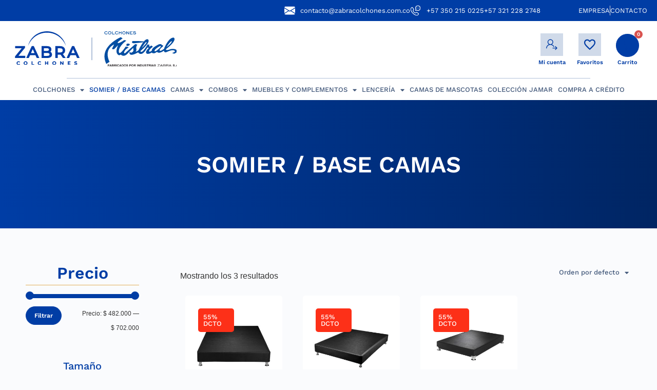

--- FILE ---
content_type: text/html; charset=UTF-8
request_url: https://www.zabracolchones.com.co/categoria-producto/somier-base-camas/
body_size: 39739
content:
<!doctype html>
<html lang="es" prefix="og: https://ogp.me/ns#">
<head>
	<meta charset="UTF-8">
	<meta name="viewport" content="width=device-width, initial-scale=1">
	<link rel="profile" href="https://gmpg.org/xfn/11">
	
<!-- Optimización para motores de búsqueda de Rank Math -  https://rankmath.com/ -->
<title>SOMIER / BASE CAMAS - Zabra Colchones</title>
<meta name="robots" content="index, follow, max-snippet:-1, max-video-preview:-1, max-image-preview:large"/>
<link rel="canonical" href="https://www.zabracolchones.com.co/categoria-producto/somier-base-camas/" />
<meta property="og:locale" content="es_ES" />
<meta property="og:type" content="article" />
<meta property="og:title" content="SOMIER / BASE CAMAS - Zabra Colchones" />
<meta property="og:url" content="https://www.zabracolchones.com.co/categoria-producto/somier-base-camas/" />
<meta property="og:site_name" content="Zabra Colchones" />
<meta name="twitter:card" content="summary_large_image" />
<meta name="twitter:title" content="SOMIER / BASE CAMAS - Zabra Colchones" />
<meta name="twitter:label1" content="Productos" />
<meta name="twitter:data1" content="3" />
<script type="application/ld+json" class="rank-math-schema">{"@context":"https://schema.org","@graph":[{"@type":"Organization","@id":"https://www.zabracolchones.com.co/#organization","name":"Zabra Colchones"},{"@type":"WebSite","@id":"https://www.zabracolchones.com.co/#website","url":"https://www.zabracolchones.com.co","name":"Zabra Colchones","alternateName":"Zabra Colchones","publisher":{"@id":"https://www.zabracolchones.com.co/#organization"},"inLanguage":"es"},{"@type":"CollectionPage","@id":"https://www.zabracolchones.com.co/categoria-producto/somier-base-camas/#webpage","url":"https://www.zabracolchones.com.co/categoria-producto/somier-base-camas/","name":"SOMIER / BASE CAMAS - Zabra Colchones","isPartOf":{"@id":"https://www.zabracolchones.com.co/#website"},"inLanguage":"es"}]}</script>
<!-- /Plugin Rank Math WordPress SEO -->

<script type='application/javascript'  id='pys-version-script'>console.log('PixelYourSite Free version 11.1.4.2');</script>
<link rel="alternate" type="application/rss+xml" title="Zabra Colchones &raquo; Feed" href="https://www.zabracolchones.com.co/feed/" />
<link rel="alternate" type="application/rss+xml" title="Zabra Colchones &raquo; Feed de los comentarios" href="https://www.zabracolchones.com.co/comments/feed/" />
<link rel="alternate" type="application/rss+xml" title="Zabra Colchones &raquo; SOMIER / BASE CAMAS Categoría Feed" href="https://www.zabracolchones.com.co/categoria-producto/somier-base-camas/feed/" />
		<!-- This site uses the Google Analytics by MonsterInsights plugin v9.10.0 - Using Analytics tracking - https://www.monsterinsights.com/ -->
							<script src="//www.googletagmanager.com/gtag/js?id=G-5LGS56KZ04"  data-cfasync="false" data-wpfc-render="false" async></script>
			<script data-cfasync="false" data-wpfc-render="false">
				var mi_version = '9.10.0';
				var mi_track_user = true;
				var mi_no_track_reason = '';
								var MonsterInsightsDefaultLocations = {"page_location":"https:\/\/www.zabracolchones.com.co\/categoria-producto\/somier-base-camas\/"};
								if ( typeof MonsterInsightsPrivacyGuardFilter === 'function' ) {
					var MonsterInsightsLocations = (typeof MonsterInsightsExcludeQuery === 'object') ? MonsterInsightsPrivacyGuardFilter( MonsterInsightsExcludeQuery ) : MonsterInsightsPrivacyGuardFilter( MonsterInsightsDefaultLocations );
				} else {
					var MonsterInsightsLocations = (typeof MonsterInsightsExcludeQuery === 'object') ? MonsterInsightsExcludeQuery : MonsterInsightsDefaultLocations;
				}

								var disableStrs = [
										'ga-disable-G-5LGS56KZ04',
									];

				/* Function to detect opted out users */
				function __gtagTrackerIsOptedOut() {
					for (var index = 0; index < disableStrs.length; index++) {
						if (document.cookie.indexOf(disableStrs[index] + '=true') > -1) {
							return true;
						}
					}

					return false;
				}

				/* Disable tracking if the opt-out cookie exists. */
				if (__gtagTrackerIsOptedOut()) {
					for (var index = 0; index < disableStrs.length; index++) {
						window[disableStrs[index]] = true;
					}
				}

				/* Opt-out function */
				function __gtagTrackerOptout() {
					for (var index = 0; index < disableStrs.length; index++) {
						document.cookie = disableStrs[index] + '=true; expires=Thu, 31 Dec 2099 23:59:59 UTC; path=/';
						window[disableStrs[index]] = true;
					}
				}

				if ('undefined' === typeof gaOptout) {
					function gaOptout() {
						__gtagTrackerOptout();
					}
				}
								window.dataLayer = window.dataLayer || [];

				window.MonsterInsightsDualTracker = {
					helpers: {},
					trackers: {},
				};
				if (mi_track_user) {
					function __gtagDataLayer() {
						dataLayer.push(arguments);
					}

					function __gtagTracker(type, name, parameters) {
						if (!parameters) {
							parameters = {};
						}

						if (parameters.send_to) {
							__gtagDataLayer.apply(null, arguments);
							return;
						}

						if (type === 'event') {
														parameters.send_to = monsterinsights_frontend.v4_id;
							var hookName = name;
							if (typeof parameters['event_category'] !== 'undefined') {
								hookName = parameters['event_category'] + ':' + name;
							}

							if (typeof MonsterInsightsDualTracker.trackers[hookName] !== 'undefined') {
								MonsterInsightsDualTracker.trackers[hookName](parameters);
							} else {
								__gtagDataLayer('event', name, parameters);
							}
							
						} else {
							__gtagDataLayer.apply(null, arguments);
						}
					}

					__gtagTracker('js', new Date());
					__gtagTracker('set', {
						'developer_id.dZGIzZG': true,
											});
					if ( MonsterInsightsLocations.page_location ) {
						__gtagTracker('set', MonsterInsightsLocations);
					}
										__gtagTracker('config', 'G-5LGS56KZ04', {"forceSSL":"true","link_attribution":"true"} );
										window.gtag = __gtagTracker;										(function () {
						/* https://developers.google.com/analytics/devguides/collection/analyticsjs/ */
						/* ga and __gaTracker compatibility shim. */
						var noopfn = function () {
							return null;
						};
						var newtracker = function () {
							return new Tracker();
						};
						var Tracker = function () {
							return null;
						};
						var p = Tracker.prototype;
						p.get = noopfn;
						p.set = noopfn;
						p.send = function () {
							var args = Array.prototype.slice.call(arguments);
							args.unshift('send');
							__gaTracker.apply(null, args);
						};
						var __gaTracker = function () {
							var len = arguments.length;
							if (len === 0) {
								return;
							}
							var f = arguments[len - 1];
							if (typeof f !== 'object' || f === null || typeof f.hitCallback !== 'function') {
								if ('send' === arguments[0]) {
									var hitConverted, hitObject = false, action;
									if ('event' === arguments[1]) {
										if ('undefined' !== typeof arguments[3]) {
											hitObject = {
												'eventAction': arguments[3],
												'eventCategory': arguments[2],
												'eventLabel': arguments[4],
												'value': arguments[5] ? arguments[5] : 1,
											}
										}
									}
									if ('pageview' === arguments[1]) {
										if ('undefined' !== typeof arguments[2]) {
											hitObject = {
												'eventAction': 'page_view',
												'page_path': arguments[2],
											}
										}
									}
									if (typeof arguments[2] === 'object') {
										hitObject = arguments[2];
									}
									if (typeof arguments[5] === 'object') {
										Object.assign(hitObject, arguments[5]);
									}
									if ('undefined' !== typeof arguments[1].hitType) {
										hitObject = arguments[1];
										if ('pageview' === hitObject.hitType) {
											hitObject.eventAction = 'page_view';
										}
									}
									if (hitObject) {
										action = 'timing' === arguments[1].hitType ? 'timing_complete' : hitObject.eventAction;
										hitConverted = mapArgs(hitObject);
										__gtagTracker('event', action, hitConverted);
									}
								}
								return;
							}

							function mapArgs(args) {
								var arg, hit = {};
								var gaMap = {
									'eventCategory': 'event_category',
									'eventAction': 'event_action',
									'eventLabel': 'event_label',
									'eventValue': 'event_value',
									'nonInteraction': 'non_interaction',
									'timingCategory': 'event_category',
									'timingVar': 'name',
									'timingValue': 'value',
									'timingLabel': 'event_label',
									'page': 'page_path',
									'location': 'page_location',
									'title': 'page_title',
									'referrer' : 'page_referrer',
								};
								for (arg in args) {
																		if (!(!args.hasOwnProperty(arg) || !gaMap.hasOwnProperty(arg))) {
										hit[gaMap[arg]] = args[arg];
									} else {
										hit[arg] = args[arg];
									}
								}
								return hit;
							}

							try {
								f.hitCallback();
							} catch (ex) {
							}
						};
						__gaTracker.create = newtracker;
						__gaTracker.getByName = newtracker;
						__gaTracker.getAll = function () {
							return [];
						};
						__gaTracker.remove = noopfn;
						__gaTracker.loaded = true;
						window['__gaTracker'] = __gaTracker;
					})();
									} else {
										console.log("");
					(function () {
						function __gtagTracker() {
							return null;
						}

						window['__gtagTracker'] = __gtagTracker;
						window['gtag'] = __gtagTracker;
					})();
									}
			</script>
							<!-- / Google Analytics by MonsterInsights -->
		<style id='wp-img-auto-sizes-contain-inline-css'>
img:is([sizes=auto i],[sizes^="auto," i]){contain-intrinsic-size:3000px 1500px}
/*# sourceURL=wp-img-auto-sizes-contain-inline-css */
</style>
<link rel='stylesheet' id='swiper-css' href='https://www.zabracolchones.com.co/wp-content/plugins/elementor/assets/lib/swiper/v8/css/swiper.min.css?ver=8.4.5' media='all' />
<link rel='stylesheet' id='e-swiper-css' href='https://www.zabracolchones.com.co/wp-content/plugins/elementor/assets/css/conditionals/e-swiper.min.css?ver=3.33.4' media='all' />
<link rel='stylesheet' id='elementor-icons-shared-0-css' href='https://www.zabracolchones.com.co/wp-content/plugins/elementor/assets/lib/font-awesome/css/fontawesome.min.css?ver=5.15.3' media='all' />
<link rel='stylesheet' id='elementor-icons-fa-solid-css' href='https://www.zabracolchones.com.co/wp-content/plugins/elementor/assets/lib/font-awesome/css/solid.min.css?ver=5.15.3' media='all' />
<style id='wp-emoji-styles-inline-css'>

	img.wp-smiley, img.emoji {
		display: inline !important;
		border: none !important;
		box-shadow: none !important;
		height: 1em !important;
		width: 1em !important;
		margin: 0 0.07em !important;
		vertical-align: -0.1em !important;
		background: none !important;
		padding: 0 !important;
	}
/*# sourceURL=wp-emoji-styles-inline-css */
</style>
<link rel='stylesheet' id='wp-block-library-css' href='https://www.zabracolchones.com.co/wp-includes/css/dist/block-library/style.min.css?ver=6.9' media='all' />
<style id='getwooplugins-attribute-filter-style-inline-css'>
.storepress-search-list-wrapper{display:flex;flex-direction:column;gap:1px}.storepress-components-search-control{margin-bottom:0!important;position:relative}.storepress-components-search-control input[type=search].storepress-components-search-control__input{background:#f0f0f0;border:none;border-radius:2px;box-shadow:0 0 0 transparent;display:block;font-family:-apple-system,BlinkMacSystemFont,Segoe UI,Roboto,Oxygen-Sans,Ubuntu,Cantarell,Helvetica Neue,sans-serif;font-size:16px;height:48px;line-height:normal;margin-left:0;margin-right:0;padding:16px 48px 16px 16px;transition:box-shadow .1s linear;width:100%}@media(prefers-reduced-motion:reduce){.storepress-components-search-control input[type=search].storepress-components-search-control__input{transition-delay:0s;transition-duration:0s}}@media(min-width:600px){.storepress-components-search-control input[type=search].storepress-components-search-control__input{font-size:13px;line-height:normal}}.storepress-components-search-control input[type=search].storepress-components-search-control__input:focus{border-color:var(--wp-admin-theme-color);box-shadow:0 0 0 .5px var(--wp-admin-theme-color);outline:2px solid transparent}.storepress-components-search-control input[type=search].storepress-components-search-control__input::-webkit-input-placeholder{color:rgba(30,30,30,.62)}.storepress-components-search-control input[type=search].storepress-components-search-control__input::-moz-placeholder{color:rgba(30,30,30,.62);opacity:1}.storepress-components-search-control input[type=search].storepress-components-search-control__input:-ms-input-placeholder{color:rgba(30,30,30,.62)}@media(min-width:600px){.storepress-components-search-control input[type=search].storepress-components-search-control__input{font-size:13px}}.storepress-components-search-control input[type=search].storepress-components-search-control__input:focus{background:#fff;box-shadow:inset 0 0 0 var(--wp-admin-border-width-focus) var(--wp-components-color-accent,var(--wp-admin-theme-color,#3858e9))}.storepress-components-search-control input[type=search].storepress-components-search-control__input::-moz-placeholder{color:#757575}.storepress-components-search-control input[type=search].storepress-components-search-control__input::placeholder{color:#757575}.storepress-components-search-control input[type=search].storepress-components-search-control__input::-webkit-search-cancel-button,.storepress-components-search-control input[type=search].storepress-components-search-control__input::-webkit-search-decoration,.storepress-components-search-control input[type=search].storepress-components-search-control__input::-webkit-search-results-button,.storepress-components-search-control input[type=search].storepress-components-search-control__input::-webkit-search-results-decoration{-webkit-appearance:none}.storepress-components-search-control__icon{align-items:center;bottom:0;display:flex;justify-content:center;position:absolute;right:12px;top:0;width:24px}.storepress-components-search-control__icon>svg{margin:8px 0}.storepress-components-search-control__input-wrapper{position:relative}.storepress-search-list-search-result-wrapper{border:1px solid #f0f0f0}.storepress-search-list-search-result-wrapper li,.storepress-search-list-search-result-wrapper ul{list-style:none;margin:0;padding:0}.storepress-search-list-search-result-wrapper ul{border:1px solid #f0f0f0;max-height:40vh;overflow:auto}.storepress-search-list-search-result-wrapper li{align-items:center;border-bottom:1px solid #f0f0f0;color:#2f2f2f;display:flex;font-family:-apple-system,BlinkMacSystemFont,Segoe UI,Roboto,Oxygen-Sans,Ubuntu,Cantarell,Helvetica Neue,sans-serif;font-size:13px;gap:5px;padding:8px}.storepress-search-list-search-result-wrapper li.selected,.storepress-search-list-search-result-wrapper li:hover{background-color:#f0f0f0}.storepress-search-list-search-result-wrapper li:last-child{border-bottom:none}.storepress-search-list-search-result-wrapper li input{height:20px;margin:0;padding:0;width:20px}.storepress-search-list-search-result-wrapper li input[type=radio]{-webkit-appearance:auto;box-shadow:none}.storepress-search-list-search-result-wrapper li input[type=radio]:before{display:none}.storepress-search-list-search-result-wrapper li .storepress-search-list-search-result-item{background-color:#fff}.storepress-search-list-search-result-wrapper li .storepress-search-list-search-result-item__label{cursor:pointer}.storepress-search-list-search-result-wrapper li .storepress-search-list-search-result-item__title{box-sizing:content-box;height:20px;padding:4px}.storepress-search-list-search-result-wrapper li .storepress-search-list-search-result-item__meta{background-color:#ddd;border-radius:5px;padding:4px}
.wp-block-getwooplugins-attribute-filter .filter-items{display:flex;flex-direction:column;float:none!important;gap:10px;margin:0;padding:0}.wp-block-getwooplugins-attribute-filter .filter-items li{list-style:none}.wp-block-getwooplugins-attribute-filter .filter-items.enabled-filter-display-limit-mode .filter-item:not(.selected):nth-child(n+10){display:none!important}.wp-block-getwooplugins-attribute-filter .filter-items.enabled-filter-display-limit-mode .filter-item-more{align-self:flex-end;display:flex}.wp-block-getwooplugins-attribute-filter.is-style-button .filter-items.enabled-filter-display-limit-mode .filter-item-more{align-items:center;align-self:auto}.wp-block-getwooplugins-attribute-filter .filter-item-more{display:none}.wp-block-getwooplugins-attribute-filter .filter-item{align-items:center;display:flex;flex-direction:row;gap:10px;justify-content:space-between}.wp-block-getwooplugins-attribute-filter .filter-item .item{border:2px solid #fff;box-shadow:var(--wvs-item-box-shadow,0 0 0 1px #a8a8a8);box-sizing:border-box;display:block;height:100%;transition:box-shadow .2s ease;width:100%}.wp-block-getwooplugins-attribute-filter .filter-item .item:hover{box-shadow:var(--wvs-hover-item-box-shadow,0 0 0 3px #ddd)}.wp-block-getwooplugins-attribute-filter .filter-item .text{display:inline-block;font-size:.875em}.wp-block-getwooplugins-attribute-filter .filter-item.style-squared .count,.wp-block-getwooplugins-attribute-filter .filter-item.style-squared .item{border-radius:3px}.wp-block-getwooplugins-attribute-filter .filter-item.style-rounded .item{border-radius:100%}.wp-block-getwooplugins-attribute-filter .filter-item.style-rounded .count{border-radius:12px}.wp-block-getwooplugins-attribute-filter .filter-item-wrapper{align-items:center;display:flex;gap:10px}.wp-block-getwooplugins-attribute-filter .filter-item-contents{display:flex;height:var(--wvs-archive-product-item-height,30px);justify-content:center;position:relative;width:var(--wvs-archive-product-item-width,30px)}.wp-block-getwooplugins-attribute-filter .filter-item .count{border:1px solid rgba(0,0,0,.102);color:#000;font-size:12px;line-height:10px;min-width:10px;padding:5px;text-align:center}.wp-block-getwooplugins-attribute-filter .filter-item-inner{width:100%}.wp-block-getwooplugins-attribute-filter .filter-item.selected{order:-1}.wp-block-getwooplugins-attribute-filter .filter-item.selected .item{box-shadow:var(--wvs-selected-item-box-shadow,0 0 0 2px #000)}.wp-block-getwooplugins-attribute-filter .filter-item.selected .filter-item-inner:before{background-image:var(--wvs-tick);background-position:50%;background-repeat:no-repeat;background-size:60%;content:" ";display:block;height:100%;position:absolute;width:100%}.wp-block-getwooplugins-attribute-filter .filter-item.selected .count{background:#000;border:1px solid #000;color:#fff}.wp-block-getwooplugins-attribute-filter.is-style-button .filter-items{flex-direction:row;flex-wrap:wrap}.wp-block-getwooplugins-attribute-filter.is-style-button .filter-item{border:1px solid rgba(0,0,0,.102);border-radius:3px;margin:0;padding:5px 8px 5px 5px}.wp-block-getwooplugins-attribute-filter.is-style-button .filter-item.style-rounded{border-radius:40px}.wp-block-getwooplugins-attribute-filter.is-style-button .filter-item.selected{border:1px solid #000}

/*# sourceURL=https://www.zabracolchones.com.co/wp-content/plugins/woo-variation-swatches-pro/build/attribute-filter/style-index.css */
</style>
<link rel='stylesheet' id='jet-engine-frontend-css' href='https://www.zabracolchones.com.co/wp-content/plugins/jet-engine/assets/css/frontend.css?ver=3.8.0' media='all' />
<style id='global-styles-inline-css'>
:root{--wp--preset--aspect-ratio--square: 1;--wp--preset--aspect-ratio--4-3: 4/3;--wp--preset--aspect-ratio--3-4: 3/4;--wp--preset--aspect-ratio--3-2: 3/2;--wp--preset--aspect-ratio--2-3: 2/3;--wp--preset--aspect-ratio--16-9: 16/9;--wp--preset--aspect-ratio--9-16: 9/16;--wp--preset--color--black: #000000;--wp--preset--color--cyan-bluish-gray: #abb8c3;--wp--preset--color--white: #ffffff;--wp--preset--color--pale-pink: #f78da7;--wp--preset--color--vivid-red: #cf2e2e;--wp--preset--color--luminous-vivid-orange: #ff6900;--wp--preset--color--luminous-vivid-amber: #fcb900;--wp--preset--color--light-green-cyan: #7bdcb5;--wp--preset--color--vivid-green-cyan: #00d084;--wp--preset--color--pale-cyan-blue: #8ed1fc;--wp--preset--color--vivid-cyan-blue: #0693e3;--wp--preset--color--vivid-purple: #9b51e0;--wp--preset--gradient--vivid-cyan-blue-to-vivid-purple: linear-gradient(135deg,rgb(6,147,227) 0%,rgb(155,81,224) 100%);--wp--preset--gradient--light-green-cyan-to-vivid-green-cyan: linear-gradient(135deg,rgb(122,220,180) 0%,rgb(0,208,130) 100%);--wp--preset--gradient--luminous-vivid-amber-to-luminous-vivid-orange: linear-gradient(135deg,rgb(252,185,0) 0%,rgb(255,105,0) 100%);--wp--preset--gradient--luminous-vivid-orange-to-vivid-red: linear-gradient(135deg,rgb(255,105,0) 0%,rgb(207,46,46) 100%);--wp--preset--gradient--very-light-gray-to-cyan-bluish-gray: linear-gradient(135deg,rgb(238,238,238) 0%,rgb(169,184,195) 100%);--wp--preset--gradient--cool-to-warm-spectrum: linear-gradient(135deg,rgb(74,234,220) 0%,rgb(151,120,209) 20%,rgb(207,42,186) 40%,rgb(238,44,130) 60%,rgb(251,105,98) 80%,rgb(254,248,76) 100%);--wp--preset--gradient--blush-light-purple: linear-gradient(135deg,rgb(255,206,236) 0%,rgb(152,150,240) 100%);--wp--preset--gradient--blush-bordeaux: linear-gradient(135deg,rgb(254,205,165) 0%,rgb(254,45,45) 50%,rgb(107,0,62) 100%);--wp--preset--gradient--luminous-dusk: linear-gradient(135deg,rgb(255,203,112) 0%,rgb(199,81,192) 50%,rgb(65,88,208) 100%);--wp--preset--gradient--pale-ocean: linear-gradient(135deg,rgb(255,245,203) 0%,rgb(182,227,212) 50%,rgb(51,167,181) 100%);--wp--preset--gradient--electric-grass: linear-gradient(135deg,rgb(202,248,128) 0%,rgb(113,206,126) 100%);--wp--preset--gradient--midnight: linear-gradient(135deg,rgb(2,3,129) 0%,rgb(40,116,252) 100%);--wp--preset--font-size--small: 13px;--wp--preset--font-size--medium: 20px;--wp--preset--font-size--large: 36px;--wp--preset--font-size--x-large: 42px;--wp--preset--spacing--20: 0.44rem;--wp--preset--spacing--30: 0.67rem;--wp--preset--spacing--40: 1rem;--wp--preset--spacing--50: 1.5rem;--wp--preset--spacing--60: 2.25rem;--wp--preset--spacing--70: 3.38rem;--wp--preset--spacing--80: 5.06rem;--wp--preset--shadow--natural: 6px 6px 9px rgba(0, 0, 0, 0.2);--wp--preset--shadow--deep: 12px 12px 50px rgba(0, 0, 0, 0.4);--wp--preset--shadow--sharp: 6px 6px 0px rgba(0, 0, 0, 0.2);--wp--preset--shadow--outlined: 6px 6px 0px -3px rgb(255, 255, 255), 6px 6px rgb(0, 0, 0);--wp--preset--shadow--crisp: 6px 6px 0px rgb(0, 0, 0);}:root { --wp--style--global--content-size: 800px;--wp--style--global--wide-size: 1200px; }:where(body) { margin: 0; }.wp-site-blocks > .alignleft { float: left; margin-right: 2em; }.wp-site-blocks > .alignright { float: right; margin-left: 2em; }.wp-site-blocks > .aligncenter { justify-content: center; margin-left: auto; margin-right: auto; }:where(.wp-site-blocks) > * { margin-block-start: 24px; margin-block-end: 0; }:where(.wp-site-blocks) > :first-child { margin-block-start: 0; }:where(.wp-site-blocks) > :last-child { margin-block-end: 0; }:root { --wp--style--block-gap: 24px; }:root :where(.is-layout-flow) > :first-child{margin-block-start: 0;}:root :where(.is-layout-flow) > :last-child{margin-block-end: 0;}:root :where(.is-layout-flow) > *{margin-block-start: 24px;margin-block-end: 0;}:root :where(.is-layout-constrained) > :first-child{margin-block-start: 0;}:root :where(.is-layout-constrained) > :last-child{margin-block-end: 0;}:root :where(.is-layout-constrained) > *{margin-block-start: 24px;margin-block-end: 0;}:root :where(.is-layout-flex){gap: 24px;}:root :where(.is-layout-grid){gap: 24px;}.is-layout-flow > .alignleft{float: left;margin-inline-start: 0;margin-inline-end: 2em;}.is-layout-flow > .alignright{float: right;margin-inline-start: 2em;margin-inline-end: 0;}.is-layout-flow > .aligncenter{margin-left: auto !important;margin-right: auto !important;}.is-layout-constrained > .alignleft{float: left;margin-inline-start: 0;margin-inline-end: 2em;}.is-layout-constrained > .alignright{float: right;margin-inline-start: 2em;margin-inline-end: 0;}.is-layout-constrained > .aligncenter{margin-left: auto !important;margin-right: auto !important;}.is-layout-constrained > :where(:not(.alignleft):not(.alignright):not(.alignfull)){max-width: var(--wp--style--global--content-size);margin-left: auto !important;margin-right: auto !important;}.is-layout-constrained > .alignwide{max-width: var(--wp--style--global--wide-size);}body .is-layout-flex{display: flex;}.is-layout-flex{flex-wrap: wrap;align-items: center;}.is-layout-flex > :is(*, div){margin: 0;}body .is-layout-grid{display: grid;}.is-layout-grid > :is(*, div){margin: 0;}body{padding-top: 0px;padding-right: 0px;padding-bottom: 0px;padding-left: 0px;}a:where(:not(.wp-element-button)){text-decoration: underline;}:root :where(.wp-element-button, .wp-block-button__link){background-color: #32373c;border-width: 0;color: #fff;font-family: inherit;font-size: inherit;font-style: inherit;font-weight: inherit;letter-spacing: inherit;line-height: inherit;padding-top: calc(0.667em + 2px);padding-right: calc(1.333em + 2px);padding-bottom: calc(0.667em + 2px);padding-left: calc(1.333em + 2px);text-decoration: none;text-transform: inherit;}.has-black-color{color: var(--wp--preset--color--black) !important;}.has-cyan-bluish-gray-color{color: var(--wp--preset--color--cyan-bluish-gray) !important;}.has-white-color{color: var(--wp--preset--color--white) !important;}.has-pale-pink-color{color: var(--wp--preset--color--pale-pink) !important;}.has-vivid-red-color{color: var(--wp--preset--color--vivid-red) !important;}.has-luminous-vivid-orange-color{color: var(--wp--preset--color--luminous-vivid-orange) !important;}.has-luminous-vivid-amber-color{color: var(--wp--preset--color--luminous-vivid-amber) !important;}.has-light-green-cyan-color{color: var(--wp--preset--color--light-green-cyan) !important;}.has-vivid-green-cyan-color{color: var(--wp--preset--color--vivid-green-cyan) !important;}.has-pale-cyan-blue-color{color: var(--wp--preset--color--pale-cyan-blue) !important;}.has-vivid-cyan-blue-color{color: var(--wp--preset--color--vivid-cyan-blue) !important;}.has-vivid-purple-color{color: var(--wp--preset--color--vivid-purple) !important;}.has-black-background-color{background-color: var(--wp--preset--color--black) !important;}.has-cyan-bluish-gray-background-color{background-color: var(--wp--preset--color--cyan-bluish-gray) !important;}.has-white-background-color{background-color: var(--wp--preset--color--white) !important;}.has-pale-pink-background-color{background-color: var(--wp--preset--color--pale-pink) !important;}.has-vivid-red-background-color{background-color: var(--wp--preset--color--vivid-red) !important;}.has-luminous-vivid-orange-background-color{background-color: var(--wp--preset--color--luminous-vivid-orange) !important;}.has-luminous-vivid-amber-background-color{background-color: var(--wp--preset--color--luminous-vivid-amber) !important;}.has-light-green-cyan-background-color{background-color: var(--wp--preset--color--light-green-cyan) !important;}.has-vivid-green-cyan-background-color{background-color: var(--wp--preset--color--vivid-green-cyan) !important;}.has-pale-cyan-blue-background-color{background-color: var(--wp--preset--color--pale-cyan-blue) !important;}.has-vivid-cyan-blue-background-color{background-color: var(--wp--preset--color--vivid-cyan-blue) !important;}.has-vivid-purple-background-color{background-color: var(--wp--preset--color--vivid-purple) !important;}.has-black-border-color{border-color: var(--wp--preset--color--black) !important;}.has-cyan-bluish-gray-border-color{border-color: var(--wp--preset--color--cyan-bluish-gray) !important;}.has-white-border-color{border-color: var(--wp--preset--color--white) !important;}.has-pale-pink-border-color{border-color: var(--wp--preset--color--pale-pink) !important;}.has-vivid-red-border-color{border-color: var(--wp--preset--color--vivid-red) !important;}.has-luminous-vivid-orange-border-color{border-color: var(--wp--preset--color--luminous-vivid-orange) !important;}.has-luminous-vivid-amber-border-color{border-color: var(--wp--preset--color--luminous-vivid-amber) !important;}.has-light-green-cyan-border-color{border-color: var(--wp--preset--color--light-green-cyan) !important;}.has-vivid-green-cyan-border-color{border-color: var(--wp--preset--color--vivid-green-cyan) !important;}.has-pale-cyan-blue-border-color{border-color: var(--wp--preset--color--pale-cyan-blue) !important;}.has-vivid-cyan-blue-border-color{border-color: var(--wp--preset--color--vivid-cyan-blue) !important;}.has-vivid-purple-border-color{border-color: var(--wp--preset--color--vivid-purple) !important;}.has-vivid-cyan-blue-to-vivid-purple-gradient-background{background: var(--wp--preset--gradient--vivid-cyan-blue-to-vivid-purple) !important;}.has-light-green-cyan-to-vivid-green-cyan-gradient-background{background: var(--wp--preset--gradient--light-green-cyan-to-vivid-green-cyan) !important;}.has-luminous-vivid-amber-to-luminous-vivid-orange-gradient-background{background: var(--wp--preset--gradient--luminous-vivid-amber-to-luminous-vivid-orange) !important;}.has-luminous-vivid-orange-to-vivid-red-gradient-background{background: var(--wp--preset--gradient--luminous-vivid-orange-to-vivid-red) !important;}.has-very-light-gray-to-cyan-bluish-gray-gradient-background{background: var(--wp--preset--gradient--very-light-gray-to-cyan-bluish-gray) !important;}.has-cool-to-warm-spectrum-gradient-background{background: var(--wp--preset--gradient--cool-to-warm-spectrum) !important;}.has-blush-light-purple-gradient-background{background: var(--wp--preset--gradient--blush-light-purple) !important;}.has-blush-bordeaux-gradient-background{background: var(--wp--preset--gradient--blush-bordeaux) !important;}.has-luminous-dusk-gradient-background{background: var(--wp--preset--gradient--luminous-dusk) !important;}.has-pale-ocean-gradient-background{background: var(--wp--preset--gradient--pale-ocean) !important;}.has-electric-grass-gradient-background{background: var(--wp--preset--gradient--electric-grass) !important;}.has-midnight-gradient-background{background: var(--wp--preset--gradient--midnight) !important;}.has-small-font-size{font-size: var(--wp--preset--font-size--small) !important;}.has-medium-font-size{font-size: var(--wp--preset--font-size--medium) !important;}.has-large-font-size{font-size: var(--wp--preset--font-size--large) !important;}.has-x-large-font-size{font-size: var(--wp--preset--font-size--x-large) !important;}
:root :where(.wp-block-pullquote){font-size: 1.5em;line-height: 1.6;}
/*# sourceURL=global-styles-inline-css */
</style>
<link rel='stylesheet' id='widget-addi-style-css' href='https://www.zabracolchones.com.co/wp-content/plugins/buy-now-pay-later-addi/css/style.css?ver=6.9' media='all' />
<link rel='stylesheet' id='woocommerce-layout-css' href='https://www.zabracolchones.com.co/wp-content/plugins/woocommerce/assets/css/woocommerce-layout.css?ver=10.3.7' media='all' />
<link rel='stylesheet' id='woocommerce-smallscreen-css' href='https://www.zabracolchones.com.co/wp-content/plugins/woocommerce/assets/css/woocommerce-smallscreen.css?ver=10.3.7' media='only screen and (max-width: 768px)' />
<link rel='stylesheet' id='woocommerce-general-css' href='https://www.zabracolchones.com.co/wp-content/plugins/woocommerce/assets/css/woocommerce.css?ver=10.3.7' media='all' />
<style id='woocommerce-inline-inline-css'>
.woocommerce form .form-row .required { visibility: visible; }
/*# sourceURL=woocommerce-inline-inline-css */
</style>
<link rel='stylesheet' id='woo-variation-swatches-css' href='https://www.zabracolchones.com.co/wp-content/plugins/woo-variation-swatches/assets/css/frontend.min.css?ver=1765298831' media='all' />
<style id='woo-variation-swatches-inline-css'>
:root {
--wvs-tick:url("data:image/svg+xml;utf8,%3Csvg filter='drop-shadow(0px 0px 2px rgb(0 0 0 / .8))' xmlns='http://www.w3.org/2000/svg'  viewBox='0 0 30 30'%3E%3Cpath fill='none' stroke='%23ffffff' stroke-linecap='round' stroke-linejoin='round' stroke-width='4' d='M4 16L11 23 27 7'/%3E%3C/svg%3E");

--wvs-cross:url("data:image/svg+xml;utf8,%3Csvg filter='drop-shadow(0px 0px 5px rgb(255 255 255 / .6))' xmlns='http://www.w3.org/2000/svg' width='72px' height='72px' viewBox='0 0 24 24'%3E%3Cpath fill='none' stroke='%23ff0000' stroke-linecap='round' stroke-width='0.6' d='M5 5L19 19M19 5L5 19'/%3E%3C/svg%3E");
--wvs-position:flex-start;
--wvs-single-product-large-item-width:40px;
--wvs-single-product-large-item-height:40px;
--wvs-single-product-large-item-font-size:16px;
--wvs-single-product-item-width:30px;
--wvs-single-product-item-height:30px;
--wvs-single-product-item-font-size:16px;
--wvs-archive-product-item-width:30px;
--wvs-archive-product-item-height:30px;
--wvs-archive-product-item-font-size:16px;
--wvs-tooltip-background-color:#333333;
--wvs-tooltip-text-color:#FFFFFF;
--wvs-item-box-shadow:0 0 0 1px #a8a8a8;
--wvs-item-background-color:#FFFFFF;
--wvs-item-text-color:#000000;
--wvs-hover-item-box-shadow:0 0 0 3px #000000;
--wvs-hover-item-background-color:#FFFFFF;
--wvs-hover-item-text-color:#000000;
--wvs-selected-item-box-shadow:0 0 0 2px #000000;
--wvs-selected-item-background-color:#FFFFFF;
--wvs-selected-item-text-color:#000000}
/*# sourceURL=woo-variation-swatches-inline-css */
</style>
<link rel='stylesheet' id='brands-styles-css' href='https://www.zabracolchones.com.co/wp-content/plugins/woocommerce/assets/css/brands.css?ver=10.3.7' media='all' />
<link rel='stylesheet' id='hello-elementor-css' href='https://www.zabracolchones.com.co/wp-content/themes/hello-elementor/style.min.css?ver=3.3.0' media='all' />
<link rel='stylesheet' id='hello-elementor-theme-style-css' href='https://www.zabracolchones.com.co/wp-content/themes/hello-elementor/theme.min.css?ver=3.3.0' media='all' />
<link rel='stylesheet' id='hello-elementor-header-footer-css' href='https://www.zabracolchones.com.co/wp-content/themes/hello-elementor/header-footer.min.css?ver=3.3.0' media='all' />
<link rel='stylesheet' id='jet-woo-builder-css' href='https://www.zabracolchones.com.co/wp-content/plugins/jet-woo-builder/assets/css/frontend.css?ver=2.2.1.1' media='all' />
<style id='jet-woo-builder-inline-css'>
@font-face {
				font-family: "WooCommerce";
				font-weight: normal;
				font-style: normal;
				src: url("https://www.zabracolchones.com.co/wp-content/plugins/woocommerce/assets/fonts/WooCommerce.eot");
				src: url("https://www.zabracolchones.com.co/wp-content/plugins/woocommerce/assets/fonts/WooCommerce.eot?#iefix") format("embedded-opentype"),
					 url("https://www.zabracolchones.com.co/wp-content/plugins/woocommerce/assets/fonts/WooCommerce.woff") format("woff"),
					 url("https://www.zabracolchones.com.co/wp-content/plugins/woocommerce/assets/fonts/WooCommerce.ttf") format("truetype"),
					 url("https://www.zabracolchones.com.co/wp-content/plugins/woocommerce/assets/fonts/WooCommerce.svg#WooCommerce") format("svg");
			}
/*# sourceURL=jet-woo-builder-inline-css */
</style>
<link rel='stylesheet' id='jet-woo-builder-frontend-font-css' href='https://www.zabracolchones.com.co/wp-content/plugins/jet-woo-builder/assets/css/lib/jetwoobuilder-frontend-font/css/jetwoobuilder-frontend-font.css?ver=2.2.1.1' media='all' />
<link rel='stylesheet' id='elementor-frontend-css' href='https://www.zabracolchones.com.co/wp-content/uploads/elementor/css/custom-frontend.min.css?ver=1768939886' media='all' />
<link rel='stylesheet' id='widget-icon-list-css' href='https://www.zabracolchones.com.co/wp-content/uploads/elementor/css/custom-widget-icon-list.min.css?ver=1768939886' media='all' />
<link rel='stylesheet' id='widget-image-css' href='https://www.zabracolchones.com.co/wp-content/plugins/elementor/assets/css/widget-image.min.css?ver=3.33.4' media='all' />
<link rel='stylesheet' id='widget-heading-css' href='https://www.zabracolchones.com.co/wp-content/plugins/elementor/assets/css/widget-heading.min.css?ver=3.33.4' media='all' />
<link rel='stylesheet' id='widget-woocommerce-menu-cart-css' href='https://www.zabracolchones.com.co/wp-content/uploads/elementor/css/custom-pro-widget-woocommerce-menu-cart.min.css?ver=1768939886' media='all' />
<link rel='stylesheet' id='widget-divider-css' href='https://www.zabracolchones.com.co/wp-content/plugins/elementor/assets/css/widget-divider.min.css?ver=3.33.4' media='all' />
<link rel='stylesheet' id='widget-nav-menu-css' href='https://www.zabracolchones.com.co/wp-content/uploads/elementor/css/custom-pro-widget-nav-menu.min.css?ver=1768939886' media='all' />
<link rel='stylesheet' id='e-sticky-css' href='https://www.zabracolchones.com.co/wp-content/plugins/elementor-pro/assets/css/modules/sticky.min.css?ver=3.33.2' media='all' />
<link rel='stylesheet' id='widget-form-css' href='https://www.zabracolchones.com.co/wp-content/plugins/elementor-pro/assets/css/widget-form.min.css?ver=3.33.2' media='all' />
<link rel='stylesheet' id='widget-social-icons-css' href='https://www.zabracolchones.com.co/wp-content/plugins/elementor/assets/css/widget-social-icons.min.css?ver=3.33.4' media='all' />
<link rel='stylesheet' id='e-apple-webkit-css' href='https://www.zabracolchones.com.co/wp-content/uploads/elementor/css/custom-apple-webkit.min.css?ver=1768939886' media='all' />
<link rel='stylesheet' id='e-animation-fadeInDown-css' href='https://www.zabracolchones.com.co/wp-content/plugins/elementor/assets/lib/animations/styles/fadeInDown.min.css?ver=3.33.4' media='all' />
<link rel='stylesheet' id='widget-woocommerce-products-css' href='https://www.zabracolchones.com.co/wp-content/plugins/elementor-pro/assets/css/widget-woocommerce-products.min.css?ver=3.33.2' media='all' />
<link rel='stylesheet' id='widget-woocommerce-products-archive-css' href='https://www.zabracolchones.com.co/wp-content/uploads/elementor/css/custom-pro-widget-woocommerce-products-archive.min.css?ver=1768939886' media='all' />
<link rel='stylesheet' id='elementor-icons-css' href='https://www.zabracolchones.com.co/wp-content/plugins/elementor/assets/lib/eicons/css/elementor-icons.min.css?ver=5.44.0' media='all' />
<link rel='stylesheet' id='elementor-post-5-css' href='https://www.zabracolchones.com.co/wp-content/uploads/elementor/css/post-5.css?ver=1768939887' media='all' />
<link rel='stylesheet' id='elementor-post-137-css' href='https://www.zabracolchones.com.co/wp-content/uploads/elementor/css/post-137.css?ver=1768939887' media='all' />
<link rel='stylesheet' id='elementor-post-175-css' href='https://www.zabracolchones.com.co/wp-content/uploads/elementor/css/post-175.css?ver=1768939887' media='all' />
<link rel='stylesheet' id='elementor-post-310-css' href='https://www.zabracolchones.com.co/wp-content/uploads/elementor/css/post-310.css?ver=1768940089' media='all' />
<link rel='stylesheet' id='e-woocommerce-notices-css' href='https://www.zabracolchones.com.co/wp-content/plugins/elementor-pro/assets/css/woocommerce-notices.min.css?ver=3.33.2' media='all' />
<link rel='stylesheet' id='jquery-chosen-css' href='https://www.zabracolchones.com.co/wp-content/plugins/jet-search/assets/lib/chosen/chosen.min.css?ver=1.8.7' media='all' />
<link rel='stylesheet' id='jet-search-css' href='https://www.zabracolchones.com.co/wp-content/plugins/jet-search/assets/css/jet-search.css?ver=3.5.16' media='all' />
<link rel='stylesheet' id='elementor-gf-local-worksans-css' href='https://www.zabracolchones.com.co/wp-content/uploads/elementor/google-fonts/css/worksans.css?ver=1743089278' media='all' />
<link rel='stylesheet' id='elementor-icons-fa-brands-css' href='https://www.zabracolchones.com.co/wp-content/plugins/elementor/assets/lib/font-awesome/css/brands.min.css?ver=5.15.3' media='all' />
<link rel='stylesheet' id='wpc-filter-everything-css' href='https://www.zabracolchones.com.co/wp-content/plugins/filter-everything/assets/css/filter-everything.min.css?ver=1.9.1' media='all' />
<link rel='stylesheet' id='wpc-filter-everything-custom-css' href='https://www.zabracolchones.com.co/wp-content/uploads/cache/filter-everything/79b7d397f0a16b17fbfdbe9ff176247f.css?ver=6.9' media='all' />
<script src="https://www.zabracolchones.com.co/wp-content/plugins/google-analytics-for-wordpress/assets/js/frontend-gtag.min.js?ver=9.10.0" id="monsterinsights-frontend-script-js" async data-wp-strategy="async"></script>
<script data-cfasync="false" data-wpfc-render="false" id='monsterinsights-frontend-script-js-extra'>var monsterinsights_frontend = {"js_events_tracking":"true","download_extensions":"doc,pdf,ppt,zip,xls,docx,pptx,xlsx","inbound_paths":"[{\"path\":\"\\\/go\\\/\",\"label\":\"affiliate\"},{\"path\":\"\\\/recommend\\\/\",\"label\":\"affiliate\"}]","home_url":"https:\/\/www.zabracolchones.com.co","hash_tracking":"false","v4_id":"G-5LGS56KZ04"};</script>
<script id="jquery-core-js-extra">
var pysFacebookRest = {"restApiUrl":"https://www.zabracolchones.com.co/wp-json/pys-facebook/v1/event","debug":""};
//# sourceURL=jquery-core-js-extra
</script>
<script src="https://www.zabracolchones.com.co/wp-includes/js/jquery/jquery.min.js?ver=3.7.1" id="jquery-core-js"></script>
<script src="https://www.zabracolchones.com.co/wp-includes/js/jquery/jquery-migrate.min.js?ver=3.4.1" id="jquery-migrate-js"></script>
<script src="https://www.zabracolchones.com.co/wp-includes/js/imagesloaded.min.js?ver=6.9" id="imagesLoaded-js"></script>
<script src="https://www.zabracolchones.com.co/wp-content/plugins/woocommerce/assets/js/jquery-blockui/jquery.blockUI.min.js?ver=2.7.0-wc.10.3.7" id="wc-jquery-blockui-js" data-wp-strategy="defer"></script>
<script id="wc-add-to-cart-js-extra">
var wc_add_to_cart_params = {"ajax_url":"/wp-admin/admin-ajax.php","wc_ajax_url":"/?wc-ajax=%%endpoint%%","i18n_view_cart":"Ver carrito","cart_url":"https://www.zabracolchones.com.co/carrito/","is_cart":"","cart_redirect_after_add":"no"};
//# sourceURL=wc-add-to-cart-js-extra
</script>
<script src="https://www.zabracolchones.com.co/wp-content/plugins/woocommerce/assets/js/frontend/add-to-cart.min.js?ver=10.3.7" id="wc-add-to-cart-js" defer data-wp-strategy="defer"></script>
<script src="https://www.zabracolchones.com.co/wp-content/plugins/woocommerce/assets/js/js-cookie/js.cookie.min.js?ver=2.1.4-wc.10.3.7" id="wc-js-cookie-js" defer data-wp-strategy="defer"></script>
<script id="woocommerce-js-extra">
var woocommerce_params = {"ajax_url":"/wp-admin/admin-ajax.php","wc_ajax_url":"/?wc-ajax=%%endpoint%%","i18n_password_show":"Mostrar contrase\u00f1a","i18n_password_hide":"Ocultar contrase\u00f1a"};
//# sourceURL=woocommerce-js-extra
</script>
<script src="https://www.zabracolchones.com.co/wp-content/plugins/woocommerce/assets/js/frontend/woocommerce.min.js?ver=10.3.7" id="woocommerce-js" defer data-wp-strategy="defer"></script>
<script src="https://www.zabracolchones.com.co/wp-content/plugins/pixelyoursite/dist/scripts/jquery.bind-first-0.2.3.min.js?ver=0.2.3" id="jquery-bind-first-js"></script>
<script src="https://www.zabracolchones.com.co/wp-content/plugins/pixelyoursite/dist/scripts/js.cookie-2.1.3.min.js?ver=2.1.3" id="js-cookie-pys-js"></script>
<script src="https://www.zabracolchones.com.co/wp-content/plugins/pixelyoursite/dist/scripts/tld.min.js?ver=2.3.1" id="js-tld-js"></script>
<script id="pys-js-extra">
var pysOptions = {"staticEvents":{"facebook":{"woo_view_category":[{"delay":0,"type":"static","name":"ViewCategory","pixelIds":["1722605894727842"],"eventID":"a75a807e-8484-496f-95aa-b1b36069dc4c","params":{"content_type":"product","content_name":"SOMIER / BASE CAMAS","content_ids":["2515","2508","2501"],"page_title":"SOMIER / BASE CAMAS","post_type":"product_cat","post_id":60,"plugin":"PixelYourSite","user_role":"guest","event_url":"www.zabracolchones.com.co/categoria-producto/somier-base-camas/"},"e_id":"woo_view_category","ids":[],"hasTimeWindow":false,"timeWindow":0,"woo_order":"","edd_order":""}],"init_event":[{"delay":0,"type":"static","ajaxFire":false,"name":"PageView","pixelIds":["1722605894727842"],"eventID":"f33115e7-d8d9-4fb5-b863-afdae57a7377","params":{"page_title":"SOMIER / BASE CAMAS","post_type":"product_cat","post_id":60,"plugin":"PixelYourSite","user_role":"guest","event_url":"www.zabracolchones.com.co/categoria-producto/somier-base-camas/"},"e_id":"init_event","ids":[],"hasTimeWindow":false,"timeWindow":0,"woo_order":"","edd_order":""}]}},"dynamicEvents":[],"triggerEvents":[],"triggerEventTypes":[],"facebook":{"pixelIds":["1722605894727842"],"advancedMatching":[],"advancedMatchingEnabled":true,"removeMetadata":true,"wooVariableAsSimple":false,"serverApiEnabled":true,"wooCRSendFromServer":false,"send_external_id":null,"enabled_medical":false,"do_not_track_medical_param":["event_url","post_title","page_title","landing_page","content_name","categories","category_name","tags"],"meta_ldu":false},"debug":"","siteUrl":"https://www.zabracolchones.com.co","ajaxUrl":"https://www.zabracolchones.com.co/wp-admin/admin-ajax.php","ajax_event":"27e0cdded4","enable_remove_download_url_param":"1","cookie_duration":"7","last_visit_duration":"60","enable_success_send_form":"","ajaxForServerEvent":"1","ajaxForServerStaticEvent":"1","useSendBeacon":"1","send_external_id":"1","external_id_expire":"180","track_cookie_for_subdomains":"1","google_consent_mode":"1","gdpr":{"ajax_enabled":false,"all_disabled_by_api":false,"facebook_disabled_by_api":false,"analytics_disabled_by_api":false,"google_ads_disabled_by_api":false,"pinterest_disabled_by_api":false,"bing_disabled_by_api":false,"reddit_disabled_by_api":false,"externalID_disabled_by_api":false,"facebook_prior_consent_enabled":true,"analytics_prior_consent_enabled":true,"google_ads_prior_consent_enabled":null,"pinterest_prior_consent_enabled":true,"bing_prior_consent_enabled":true,"cookiebot_integration_enabled":false,"cookiebot_facebook_consent_category":"marketing","cookiebot_analytics_consent_category":"statistics","cookiebot_tiktok_consent_category":"marketing","cookiebot_google_ads_consent_category":"marketing","cookiebot_pinterest_consent_category":"marketing","cookiebot_bing_consent_category":"marketing","consent_magic_integration_enabled":false,"real_cookie_banner_integration_enabled":false,"cookie_notice_integration_enabled":false,"cookie_law_info_integration_enabled":false,"analytics_storage":{"enabled":true,"value":"granted","filter":false},"ad_storage":{"enabled":true,"value":"granted","filter":false},"ad_user_data":{"enabled":true,"value":"granted","filter":false},"ad_personalization":{"enabled":true,"value":"granted","filter":false}},"cookie":{"disabled_all_cookie":false,"disabled_start_session_cookie":false,"disabled_advanced_form_data_cookie":false,"disabled_landing_page_cookie":false,"disabled_first_visit_cookie":false,"disabled_trafficsource_cookie":false,"disabled_utmTerms_cookie":false,"disabled_utmId_cookie":false},"tracking_analytics":{"TrafficSource":"direct","TrafficLanding":"undefined","TrafficUtms":[],"TrafficUtmsId":[]},"GATags":{"ga_datalayer_type":"default","ga_datalayer_name":"dataLayerPYS"},"woo":{"enabled":true,"enabled_save_data_to_orders":true,"addToCartOnButtonEnabled":true,"addToCartOnButtonValueEnabled":true,"addToCartOnButtonValueOption":"price","singleProductId":null,"removeFromCartSelector":"form.woocommerce-cart-form .remove","addToCartCatchMethod":"add_cart_hook","is_order_received_page":false,"containOrderId":false},"edd":{"enabled":false},"cache_bypass":"1769429045"};
//# sourceURL=pys-js-extra
</script>
<script src="https://www.zabracolchones.com.co/wp-content/plugins/pixelyoursite/dist/scripts/public.js?ver=11.1.4.2" id="pys-js"></script>
<script src="https://www.zabracolchones.com.co/wp-content/plugins/jet-woo-product-gallery/assets/lib/swiper/swiper.min.js?ver=5.3.6" id="jet-swiper-js"></script>
<script id="jet-swiper-js-after">
const JetSwiper = window.Swiper; window.Swiper = undefined;
//# sourceURL=jet-swiper-js-after
</script>
<link rel="https://api.w.org/" href="https://www.zabracolchones.com.co/wp-json/" /><link rel="alternate" title="JSON" type="application/json" href="https://www.zabracolchones.com.co/wp-json/wp/v2/product_cat/60" /><link rel="EditURI" type="application/rsd+xml" title="RSD" href="https://www.zabracolchones.com.co/xmlrpc.php?rsd" />
<meta name="generator" content="WordPress 6.9" />
<!-- Google Tag Manager -->
<script>(function(w,d,s,l,i){w[l]=w[l]||[];w[l].push({'gtm.start':
new Date().getTime(),event:'gtm.js'});var f=d.getElementsByTagName(s)[0],
j=d.createElement(s),dl=l!='dataLayer'?'&l='+l:'';j.async=true;j.src=
'https://www.googletagmanager.com/gtm.js?id='+i+dl;f.parentNode.insertBefore(j,f);
})(window,document,'script','dataLayer','GTM-5NGWX6M');</script>
<!-- End Google Tag Manager -->

<!-- Google tag (gtag.js) -->
<script async src="https://www.googletagmanager.com/gtag/js?id=AW-744329845"></script>
<script>
  window.dataLayer = window.dataLayer || [];
  function gtag(){dataLayer.push(arguments);}
  gtag('js', new Date());

  gtag('config', 'AW-744329845');
</script>
<!-- Google site verification - Google for WooCommerce -->
<meta name="google-site-verification" content="zL2aF9zM8AH-gf1U3x8VZKgyxWqIC2SYu1uiLQRjiwA" />
	<noscript><style>.woocommerce-product-gallery{ opacity: 1 !important; }</style></noscript>
	<meta name="generator" content="Elementor 3.33.4; features: additional_custom_breakpoints; settings: css_print_method-external, google_font-enabled, font_display-swap">
<style type="text/css" id="filter-everything-inline-css">.wpc-orderby-select{width:100%}.wpc-filters-open-button-container{display:none}.wpc-debug-message{padding:16px;font-size:14px;border:1px dashed #ccc;margin-bottom:20px}.wpc-debug-title{visibility:hidden}.wpc-button-inner,.wpc-chip-content{display:flex;align-items:center}.wpc-icon-html-wrapper{position:relative;margin-right:10px;top:2px}.wpc-icon-html-wrapper span{display:block;height:1px;width:18px;border-radius:3px;background:#2c2d33;margin-bottom:4px;position:relative}span.wpc-icon-line-1:after,span.wpc-icon-line-2:after,span.wpc-icon-line-3:after{content:"";display:block;width:3px;height:3px;border:1px solid #2c2d33;background-color:#fff;position:absolute;top:-2px;box-sizing:content-box}span.wpc-icon-line-3:after{border-radius:50%;left:2px}span.wpc-icon-line-1:after{border-radius:50%;left:5px}span.wpc-icon-line-2:after{border-radius:50%;left:12px}body .wpc-filters-open-button-container a.wpc-filters-open-widget,body .wpc-filters-open-button-container a.wpc-open-close-filters-button{display:inline-block;text-align:left;border:1px solid #2c2d33;border-radius:2px;line-height:1.5;padding:7px 12px;background-color:transparent;color:#2c2d33;box-sizing:border-box;text-decoration:none!important;font-weight:400;transition:none;position:relative}@media screen and (max-width:768px){.wpc_show_bottom_widget .wpc-filters-open-button-container,.wpc_show_open_close_button .wpc-filters-open-button-container{display:block}.wpc_show_bottom_widget .wpc-filters-open-button-container{margin-top:1em;margin-bottom:1em}}</style>
<link rel="preconnect" href="//code.tidio.co">			<style>
				.e-con.e-parent:nth-of-type(n+4):not(.e-lazyloaded):not(.e-no-lazyload),
				.e-con.e-parent:nth-of-type(n+4):not(.e-lazyloaded):not(.e-no-lazyload) * {
					background-image: none !important;
				}
				@media screen and (max-height: 1024px) {
					.e-con.e-parent:nth-of-type(n+3):not(.e-lazyloaded):not(.e-no-lazyload),
					.e-con.e-parent:nth-of-type(n+3):not(.e-lazyloaded):not(.e-no-lazyload) * {
						background-image: none !important;
					}
				}
				@media screen and (max-height: 640px) {
					.e-con.e-parent:nth-of-type(n+2):not(.e-lazyloaded):not(.e-no-lazyload),
					.e-con.e-parent:nth-of-type(n+2):not(.e-lazyloaded):not(.e-no-lazyload) * {
						background-image: none !important;
					}
				}
			</style>
						<meta name="theme-color" content="#003DA5">
			<link rel="icon" href="https://www.zabracolchones.com.co/wp-content/uploads/2023/07/Logo.svg" sizes="32x32" />
<link rel="icon" href="https://www.zabracolchones.com.co/wp-content/uploads/2023/07/Logo.svg" sizes="192x192" />
<link rel="apple-touch-icon" href="https://www.zabracolchones.com.co/wp-content/uploads/2023/07/Logo.svg" />
<meta name="msapplication-TileImage" content="https://www.zabracolchones.com.co/wp-content/uploads/2023/07/Logo.svg" />
		<style id="wp-custom-css">
			/* boton mas opciones */

#bnewcart .jet-woo-builder-archive-product-title a:after {
	content: "Seleccionar";
}

/* boton mas opciones */
#bnewcart .jet-woo-builder-archive-product-title a{
	padding-left:30px;
	padding-right:30px;
	padding-top:25px;
	padding-bottom:25px;
}

/* 600px and smaller screen sizes */
@media (max-width:600px){

	/* Link */
	#bnewcart .jet-woo-builder-archive-product-title a{
		font-size:15px;
		padding-left:15px;
	  padding-right:15px;
	}
	
}

@media (max-width: 700px){
	.wpc-filter-title{
	display:none;
}
}
.woocommerce .widget_price_filter .ui-slider .ui-slider-range{
	background-color:#003DA5;
}

.woocommerce .widget_price_filter h5{
		display:none;

}
@media (max-width: 1400px){
.price_label{
	font-size:12px;
}
	.woocommerce .widget_price_filter .price_slider_amount .button{
			font-size:12px;

	}
}

.woocommerce .widget_price_filter .ui-slider .ui-slider-handle{
		background-color:#003DA5;

}

.tituloproducto{
	min-height:70px;
}
.elementor-accordion .elementor-tab-title{
	border-bottom:1px solid #B0C1DA !important;
}

@media (max-width: 700px){
.elementor-175 .elementor-element.elementor-element-d9beb7c .elementor-button[type="submit"]{
	border-radius:50px;
}

.elementor-175 .elementor-element.elementor-element-d9beb7c .elementor-field-group:not(.elementor-field-type-upload) .elementor-field:not(.elementor-select-wrapper){
		border-radius:50px !important;

}}

.woocommerce div.product p.price, .woocommerce div.product span.price{
	color:#003DA5;
}

.woocommerce div.product p.stock{
	display:none;
}

html, body {
    overflow-x: hidden;

}

.wpc-filter-title{
	font-size:20px;
	color:#003DA5;
	font-family:"Work Sans", Sans-serif;
	font-weight:500;
	justify-content:center !important;
	border-bottom: 1px solid #D0DAE9;
	padding-bottom:10px;
}
.wpc-filters-main-wrap li.wpc-term-item a{
	color:#42587a;
	
}

.elementor-widget-wc-archive-products.elementor-wc-products ul.products li.product .price del .amount{
	color:#FD3018 !important;
	text-decoration:line-through;
    
}

.elementor-widget-woocommerce-products.elementor-wc-products ul.products li.product .price del .amount{
	color:#FD3018 !important;
	text-decoration:line-through;
}
.elementor-635 .elementor-element.elementor-element-3c86038 .jet-woo-product-price del .woocommerce-Price-currencySymbol{
	color:#FD3018 !important;
}



.elementor-635 .elementor-element.elementor-element-f4993e0 .jet-woo-builder-archive-add-to-cart .button{
	margin-top:0px;
	width:100%;
}

.wpc-filter-content select{
	font-size:13px;
	padding:5px;
}


payment-methods div div div:nth-child(1) div{
	display:none;
}
		</style>
		</head>
<body class="archive tax-product_cat term-somier-base-camas term-60 wp-custom-logo wp-embed-responsive wp-theme-hello-elementor wp-child-theme-hello-theme-child-master theme-hello-elementor woocommerce woocommerce-page woocommerce-no-js woo-variation-swatches wvs-behavior-blur wvs-theme-hello-theme-child-master wvs-show-label theme-default e-wc-error-notice e-wc-message-notice e-wc-info-notice wpc_show_open_close_button elementor-page-310 elementor-default elementor-template-full-width elementor-kit-5">


<a class="skip-link screen-reader-text" href="#content">Ir al contenido</a>

		<header data-elementor-type="header" data-elementor-id="137" class="elementor elementor-137 elementor-location-header" data-elementor-post-type="elementor_library">
					<section class="elementor-section elementor-top-section elementor-element elementor-element-be0333e elementor-hidden-mobile elementor-section-boxed elementor-section-height-default elementor-section-height-default" data-id="be0333e" data-element_type="section" data-settings="{&quot;background_background&quot;:&quot;classic&quot;,&quot;jet_parallax_layout_list&quot;:[]}">
						<div class="elementor-container elementor-column-gap-default">
					<div class="elementor-column elementor-col-33 elementor-top-column elementor-element elementor-element-c007144" data-id="c007144" data-element_type="column">
			<div class="elementor-widget-wrap">
							</div>
		</div>
				<div class="elementor-column elementor-col-33 elementor-top-column elementor-element elementor-element-a60019c" data-id="a60019c" data-element_type="column">
			<div class="elementor-widget-wrap elementor-element-populated">
						<div class="elementor-element elementor-element-618cf99 elementor-icon-list--layout-inline elementor-align-right elementor-list-item-link-full_width elementor-widget elementor-widget-icon-list" data-id="618cf99" data-element_type="widget" data-widget_type="icon-list.default">
				<div class="elementor-widget-container">
							<ul class="elementor-icon-list-items elementor-inline-items">
							<li class="elementor-icon-list-item elementor-inline-item">
											<a href="mailto:contacto@zabracolchones.com.co">

												<span class="elementor-icon-list-icon">
							<svg xmlns="http://www.w3.org/2000/svg" width="20" height="15" viewBox="0 0 20 15" fill="none"><path d="M0.0625 1.94375C0.188523 1.39155 0.498319 0.898516 0.941152 0.545385C1.38398 0.192255 1.93361 -3.8118e-05 2.5 5.66767e-09H17.5C18.0664 -3.8118e-05 18.616 0.192255 19.0588 0.545385C19.5017 0.898516 19.8115 1.39155 19.9375 1.94375L10 8.0175L0.0625 1.94375ZM0 3.37125V12.2512L7.25375 7.80375L0 3.37125ZM8.45125 8.5375L0.23875 13.5713C0.441658 13.9991 0.761908 14.3605 1.16223 14.6135C1.56255 14.8664 2.02647 15.0005 2.5 15H17.5C17.9735 15.0001 18.4372 14.8658 18.8373 14.6126C19.2374 14.3595 19.5574 13.9979 19.76 13.57L11.5475 8.53625L10 9.4825L8.45125 8.53625V8.5375ZM12.7462 7.805L20 12.2512V3.37125L12.7462 7.80375V7.805Z" fill="white"></path></svg>						</span>
										<span class="elementor-icon-list-text">contacto@zabracolchones.com.co</span>
											</a>
									</li>
								<li class="elementor-icon-list-item elementor-inline-item">
											<a href="tel:+57%203502150225">

												<span class="elementor-icon-list-icon">
							<svg xmlns="http://www.w3.org/2000/svg" width="17" height="18" viewBox="0 0 17 18" fill="none"><g clip-path="url(#clip0_109_500)"><path d="M12.5175 0.5C10.0459 0.5 8.03512 2.51081 8.03512 4.98242C8.03512 5.75234 8.23208 6.50405 8.60671 7.17124L8.06069 8.80931C8.00102 8.98828 8.04761 9.1856 8.18102 9.31898C8.31489 9.45286 8.51235 9.49874 8.69069 9.43931L10.3287 8.89328C10.9959 9.26788 11.7476 9.46484 12.5175 9.46484C14.9892 9.46484 17 7.45403 17 4.98242C17 2.51081 14.9892 0.5 12.5175 0.5V0.5ZM12.5175 8.46875C11.856 8.46875 11.2118 8.28182 10.6548 7.92814C10.5281 7.84768 10.3722 7.82883 10.2303 7.87611L9.32065 8.17932L9.62389 7.26965C9.67124 7.12754 9.65215 6.97165 9.57186 6.84518C9.21818 6.28813 9.03122 5.64403 9.03122 4.98242C9.03122 3.06006 10.5952 1.49609 12.5175 1.49609C14.4399 1.49609 16.0039 3.06006 16.0039 4.98242C16.0039 6.90478 14.4399 8.46875 12.5175 8.46875ZM14.5097 4.48437C14.2347 4.48437 14.0117 4.70737 14.0117 4.98242C14.0117 5.25748 14.2347 5.48047 14.5097 5.48047C14.7848 5.48047 15.0078 5.25748 15.0078 4.98242C15.0078 4.70737 14.7848 4.48437 14.5097 4.48437ZM13.5351 13.4113L10.9995 11.7208C10.4089 11.3271 9.61599 11.4057 9.11416 11.9075L8.44701 12.5747C8.05541 12.5179 7.12469 12.285 6.16984 11.3301C5.21498 10.3753 4.98206 9.44459 4.92529 9.05296L5.59244 8.38581C6.09433 7.88394 6.17283 7.09105 5.77914 6.5005L4.0887 3.96488C3.83941 3.59094 3.43994 3.35109 2.99273 3.30683C2.54535 3.26243 2.10674 3.41935 1.78899 3.73714L0.732163 4.79393C0.228539 5.29752 -0.0367876 5.98529 0.00411863 6.68083C0.0838061 8.03555 0.670572 10.7612 3.70464 13.7953C6.73871 16.8294 9.46442 17.4161 10.8191 17.4958C11.5138 17.5367 12.2018 17.272 12.706 16.7678L13.7628 15.7109C14.0806 15.3932 14.2374 14.9544 14.1931 14.5072C14.1489 14.06 13.909 13.6606 13.5351 13.4113ZM13.0585 15.0066L12.0017 16.0634C11.6991 16.366 11.2893 16.5257 10.8776 16.5014C9.6641 16.4301 7.21006 15.892 4.40898 13.091C1.6079 10.2899 1.06991 7.83583 0.998486 6.62232C0.974281 6.21057 1.13392 5.80088 1.43647 5.4983L2.49329 4.44148C2.71618 4.21858 3.08607 4.25667 3.25985 4.51738L4.95029 7.053C5.08151 7.24986 5.05534 7.51416 4.88807 7.68144L4.05679 8.51271C3.96339 8.60611 3.9109 8.73278 3.9109 8.8649C3.9109 8.93084 3.92856 10.4976 5.46547 12.0344C7.00234 13.5713 8.56906 13.589 8.635 13.589C8.76712 13.589 8.89376 13.5365 8.98719 13.4431L9.81843 12.6118C9.98571 12.4445 10.25 12.4184 10.4469 12.5496L12.9825 14.24C13.2443 14.4146 13.2805 14.7846 13.0585 15.0066ZM12.5175 4.48437C12.2425 4.48437 12.0195 4.70737 12.0195 4.98242C12.0195 5.25748 12.2425 5.48047 12.5175 5.48047C12.7926 5.48047 13.0156 5.25748 13.0156 4.98242C13.0156 4.70737 12.7926 4.48437 12.5175 4.48437ZM10.5254 4.48437C10.2503 4.48437 10.0273 4.70737 10.0273 4.98242C10.0273 5.25748 10.2503 5.48047 10.5254 5.48047C10.8004 5.48047 11.0234 5.25748 11.0234 4.98242C11.0234 4.70737 10.8004 4.48437 10.5254 4.48437Z" fill="white"></path></g><defs><clipPath id="clip0_109_500"><rect width="17" height="17" fill="white" transform="translate(0 0.5)"></rect></clipPath></defs></svg>						</span>
										<span class="elementor-icon-list-text">+57 350 215 0225</span>
											</a>
									</li>
								<li class="elementor-icon-list-item elementor-inline-item">
											<a href="tel:%20+57%20321%20228%202748">

											<span class="elementor-icon-list-text">+57 321 228 2748</span>
											</a>
									</li>
						</ul>
						</div>
				</div>
					</div>
		</div>
				<div class="elementor-column elementor-col-33 elementor-top-column elementor-element elementor-element-21dd7e4" data-id="21dd7e4" data-element_type="column">
			<div class="elementor-widget-wrap elementor-element-populated">
						<div class="elementor-element elementor-element-8b7b914 elementor-icon-list--layout-inline elementor-align-right elementor-list-item-link-full_width elementor-widget elementor-widget-icon-list" data-id="8b7b914" data-element_type="widget" data-widget_type="icon-list.default">
				<div class="elementor-widget-container">
							<ul class="elementor-icon-list-items elementor-inline-items">
							<li class="elementor-icon-list-item elementor-inline-item">
											<a href="https://www.zabracolchones.com.co/empresa/">

											<span class="elementor-icon-list-text">EMPRESA</span>
											</a>
									</li>
								<li class="elementor-icon-list-item elementor-inline-item">
											<a href="https://www.zabracolchones.com.co/contacto/">

											<span class="elementor-icon-list-text">CONTACTO</span>
											</a>
									</li>
						</ul>
						</div>
				</div>
					</div>
		</div>
					</div>
		</section>
				<section class="elementor-section elementor-top-section elementor-element elementor-element-958723a elementor-hidden-tablet elementor-hidden-mobile elementor-section-boxed elementor-section-height-default elementor-section-height-default" data-id="958723a" data-element_type="section" data-settings="{&quot;background_background&quot;:&quot;classic&quot;,&quot;jet_parallax_layout_list&quot;:[]}">
						<div class="elementor-container elementor-column-gap-default">
					<div class="elementor-column elementor-col-33 elementor-top-column elementor-element elementor-element-88d1b72" data-id="88d1b72" data-element_type="column">
			<div class="elementor-widget-wrap elementor-element-populated">
						<section class="elementor-section elementor-inner-section elementor-element elementor-element-a6c90bc elementor-section-boxed elementor-section-height-default elementor-section-height-default" data-id="a6c90bc" data-element_type="section" data-settings="{&quot;jet_parallax_layout_list&quot;:[]}">
						<div class="elementor-container elementor-column-gap-default">
					<div class="elementor-column elementor-col-33 elementor-inner-column elementor-element elementor-element-630b8b0" data-id="630b8b0" data-element_type="column">
			<div class="elementor-widget-wrap elementor-element-populated">
						<div class="elementor-element elementor-element-394e8ca elementor-widget elementor-widget-theme-site-logo elementor-widget-image" data-id="394e8ca" data-element_type="widget" data-widget_type="theme-site-logo.default">
				<div class="elementor-widget-container">
											<a href="https://www.zabracolchones.com.co">
			<img src="https://www.zabracolchones.com.co/wp-content/uploads/2023/07/Logo.svg" class="attachment-full size-full wp-image-131 wvs-archive-product-image" alt="" />				</a>
											</div>
				</div>
					</div>
		</div>
				<div class="elementor-column elementor-col-33 elementor-inner-column elementor-element elementor-element-7183de6" data-id="7183de6" data-element_type="column">
			<div class="elementor-widget-wrap elementor-element-populated">
						<div class="elementor-element elementor-element-f6d88b0 elementor-widget elementor-widget-image" data-id="f6d88b0" data-element_type="widget" data-widget_type="image.default">
				<div class="elementor-widget-container">
															<img width="1" height="1" src="https://www.zabracolchones.com.co/wp-content/uploads/2023/07/Line-7-1.svg" class="attachment-large size-large wp-image-194 wvs-archive-product-image" alt="" />															</div>
				</div>
					</div>
		</div>
				<div class="elementor-column elementor-col-33 elementor-inner-column elementor-element elementor-element-cf8149f" data-id="cf8149f" data-element_type="column">
			<div class="elementor-widget-wrap elementor-element-populated">
						<div class="elementor-element elementor-element-05cefce elementor-widget elementor-widget-image" data-id="05cefce" data-element_type="widget" data-widget_type="image.default">
				<div class="elementor-widget-container">
																<a href="https://www.zabracolchones.com.co">
							<img width="1" height="1" src="https://www.zabracolchones.com.co/wp-content/uploads/2023/07/Colchones.svg" class="attachment-large size-large wp-image-138 wvs-archive-product-image" alt="" />								</a>
															</div>
				</div>
					</div>
		</div>
					</div>
		</section>
					</div>
		</div>
				<div class="elementor-column elementor-col-33 elementor-top-column elementor-element elementor-element-6b99fff" data-id="6b99fff" data-element_type="column">
			<div class="elementor-widget-wrap">
							</div>
		</div>
				<div class="elementor-column elementor-col-33 elementor-top-column elementor-element elementor-element-38fc87f" data-id="38fc87f" data-element_type="column">
			<div class="elementor-widget-wrap elementor-element-populated">
						<section class="elementor-section elementor-inner-section elementor-element elementor-element-a8288e8 elementor-section-boxed elementor-section-height-default elementor-section-height-default" data-id="a8288e8" data-element_type="section" data-settings="{&quot;jet_parallax_layout_list&quot;:[]}">
						<div class="elementor-container elementor-column-gap-default">
					<div class="elementor-column elementor-col-33 elementor-inner-column elementor-element elementor-element-a36c3e9" data-id="a36c3e9" data-element_type="column">
			<div class="elementor-widget-wrap elementor-element-populated">
						<div class="elementor-element elementor-element-d746e78 elementor-view-stacked elementor-shape-square elementor-widget elementor-widget-icon" data-id="d746e78" data-element_type="widget" data-widget_type="icon.default">
				<div class="elementor-widget-container">
							<div class="elementor-icon-wrapper">
			<a class="elementor-icon" href="https://www.zabracolchones.com.co/mi-cuenta/">
			<svg xmlns="http://www.w3.org/2000/svg" id="a" viewBox="0 0 22 21"><path d="M22,17.1l-3.93,3.9-.97-.96,2.27-2.26h-6.96v-1.37h6.96l-2.27-2.26,.97-.96,3.93,3.9Zm-7.44-2.12c-.28-.61-.64-1.16-1.07-1.66-.43-.49-.92-.92-1.48-1.27-.55-.36-1.14-.63-1.77-.82-.62-.19-1.28-.29-1.97-.29-.63,0-1.24,.08-1.83,.25-.59,.16-1.14,.39-1.65,.68-.51,.29-.97,.65-1.39,1.07-.42,.42-.78,.88-1.08,1.39-.3,.51-.54,1.05-.7,1.64-.17,.58-.25,1.19-.25,1.82H0c0-.83,.13-1.65,.38-2.45,.25-.8,.61-1.54,1.09-2.21,.47-.68,1.04-1.28,1.69-1.81,.65-.53,1.38-.93,2.19-1.21-.4-.26-.76-.55-1.08-.89-.32-.33-.59-.7-.82-1.1-.23-.4-.4-.82-.51-1.26-.11-.44-.17-.9-.18-1.39,0-.76,.14-1.46,.43-2.13,.29-.66,.68-1.24,1.17-1.74,.5-.5,1.08-.89,1.76-1.18,.68-.28,1.39-.43,2.15-.43s1.48,.14,2.14,.43c.67,.28,1.25,.67,1.76,1.16,.5,.49,.9,1.07,1.19,1.74,.29,.67,.43,1.38,.43,2.14,0,.98-.23,1.86-.68,2.65-.45,.79-1.09,1.45-1.91,1.99,.52,.19,1.01,.43,1.47,.72,.46,.28,.88,.61,1.27,.98,.39,.37,.74,.78,1.06,1.22s.59,.91,.82,1.4l-1.26,.56ZM4.14,5.47c0,.57,.11,1.1,.32,1.59,.22,.49,.51,.93,.88,1.3,.37,.38,.81,.67,1.31,.89,.5,.21,1.04,.32,1.62,.32s1.1-.11,1.61-.32c.5-.21,.94-.51,1.31-.88,.37-.37,.67-.81,.89-1.3,.22-.5,.33-1.03,.32-1.6,0-.56-.11-1.09-.32-1.59-.22-.5-.51-.93-.88-1.3-.37-.37-.82-.67-1.33-.89-.51-.22-1.05-.33-1.61-.32-.57,0-1.11,.11-1.61,.32-.5,.21-.93,.51-1.31,.88-.38,.37-.68,.81-.89,1.31-.22,.51-.32,1.04-.32,1.59Z"></path></svg>			</a>
		</div>
						</div>
				</div>
				<div class="elementor-element elementor-element-d720164 elementor-widget elementor-widget-heading" data-id="d720164" data-element_type="widget" data-widget_type="heading.default">
				<div class="elementor-widget-container">
					<p class="elementor-heading-title elementor-size-default">Mi cuenta</p>				</div>
				</div>
					</div>
		</div>
				<div class="elementor-column elementor-col-33 elementor-inner-column elementor-element elementor-element-cd644ef" data-id="cd644ef" data-element_type="column">
			<div class="elementor-widget-wrap elementor-element-populated">
						<div class="elementor-element elementor-element-d9cdbf5 elementor-view-stacked elementor-shape-square elementor-widget elementor-widget-icon" data-id="d9cdbf5" data-element_type="widget" data-widget_type="icon.default">
				<div class="elementor-widget-container">
							<div class="elementor-icon-wrapper">
			<a class="elementor-icon" href="https://www.zabracolchones.com.co/lista-de-deseos/">
			<svg xmlns="http://www.w3.org/2000/svg" id="a" viewBox="0 0 17 16"><path d="M8.5,16l-1.23-1.13c-1.43-1.32-2.61-2.46-3.55-3.42-.93-.96-1.68-1.82-2.23-2.58-.55-.76-.94-1.46-1.16-2.1-.22-.64-.33-1.29-.33-1.96C0,3.43,.45,2.29,1.34,1.37,2.23,.46,3.34,0,4.68,0c.74,0,1.44,.16,2.1,.48,.67,.32,1.24,.77,1.72,1.35,.48-.58,1.06-1.03,1.72-1.35,.67-.32,1.37-.48,2.1-.48,1.33,0,2.44,.46,3.34,1.37,.89,.92,1.34,2.06,1.34,3.42,0,.67-.11,1.32-.33,1.96-.22,.64-.61,1.34-1.16,2.1-.55,.76-1.3,1.62-2.23,2.58-.93,.96-2.12,2.1-3.55,3.42l-1.23,1.13Zm0-2.35c1.36-1.25,2.48-2.32,3.36-3.22,.88-.89,1.57-1.67,2.08-2.33,.51-.66,.86-1.25,1.06-1.77,.2-.52,.3-1.03,.3-1.54,0-.87-.28-1.6-.85-2.18-.57-.58-1.27-.87-2.12-.87-.67,0-1.28,.19-1.85,.58-.57,.39-.96,.88-1.17,1.47h-1.61c-.21-.6-.6-1.09-1.17-1.47-.57-.38-1.18-.58-1.85-.58-.85,0-1.56,.29-2.12,.87s-.85,1.31-.85,2.18c0,.51,.1,1.02,.3,1.54,.2,.52,.55,1.11,1.06,1.77,.51,.66,1.2,1.44,2.08,2.33,.88,.89,2,1.97,3.36,3.22Z"></path></svg>			</a>
		</div>
						</div>
				</div>
				<div class="elementor-element elementor-element-67f06de elementor-widget elementor-widget-heading" data-id="67f06de" data-element_type="widget" data-widget_type="heading.default">
				<div class="elementor-widget-container">
					<p class="elementor-heading-title elementor-size-default">Favoritos</p>				</div>
				</div>
					</div>
		</div>
				<div class="elementor-column elementor-col-33 elementor-inner-column elementor-element elementor-element-5bb921f" data-id="5bb921f" data-element_type="column">
			<div class="elementor-widget-wrap elementor-element-populated">
						<div class="elementor-element elementor-element-2a7458a toggle-icon--cart-medium elementor-menu-cart--items-indicator-bubble elementor-menu-cart--cart-type-side-cart elementor-menu-cart--show-remove-button-yes elementor-widget elementor-widget-woocommerce-menu-cart" data-id="2a7458a" data-element_type="widget" data-settings="{&quot;automatically_open_cart&quot;:&quot;yes&quot;,&quot;cart_type&quot;:&quot;side-cart&quot;,&quot;open_cart&quot;:&quot;click&quot;}" data-widget_type="woocommerce-menu-cart.default">
				<div class="elementor-widget-container">
							<div class="elementor-menu-cart__wrapper">
							<div class="elementor-menu-cart__toggle_wrapper">
					<div class="elementor-menu-cart__container elementor-lightbox" aria-hidden="true">
						<div class="elementor-menu-cart__main" aria-hidden="true">
									<div class="elementor-menu-cart__close-button">
					</div>
									<div class="widget_shopping_cart_content">
															</div>
						</div>
					</div>
							<div class="elementor-menu-cart__toggle elementor-button-wrapper">
			<a id="elementor-menu-cart__toggle_button" href="#" class="elementor-menu-cart__toggle_button elementor-button elementor-size-sm" aria-expanded="false">
				<span class="elementor-button-text"><span class="woocommerce-Price-amount amount"><bdi><span class="woocommerce-Price-currencySymbol">&#36;</span>&nbsp;0</bdi></span></span>
				<span class="elementor-button-icon">
					<span class="elementor-button-icon-qty" data-counter="0">0</span>
					<i class="eicon-cart-medium"></i>					<span class="elementor-screen-only">Carrito</span>
				</span>
			</a>
		</div>
						</div>
					</div> <!-- close elementor-menu-cart__wrapper -->
						</div>
				</div>
				<div class="elementor-element elementor-element-ec789fa elementor-widget elementor-widget-heading" data-id="ec789fa" data-element_type="widget" data-widget_type="heading.default">
				<div class="elementor-widget-container">
					<p class="elementor-heading-title elementor-size-default">Carrito</p>				</div>
				</div>
					</div>
		</div>
					</div>
		</section>
					</div>
		</div>
					</div>
		</section>
				<section class="elementor-section elementor-top-section elementor-element elementor-element-7982d2f elementor-hidden-tablet elementor-hidden-mobile elementor-section-boxed elementor-section-height-default elementor-section-height-default" data-id="7982d2f" data-element_type="section" data-settings="{&quot;background_background&quot;:&quot;classic&quot;,&quot;jet_parallax_layout_list&quot;:[]}">
						<div class="elementor-container elementor-column-gap-default">
					<div class="elementor-column elementor-col-100 elementor-top-column elementor-element elementor-element-4a72888" data-id="4a72888" data-element_type="column">
			<div class="elementor-widget-wrap elementor-element-populated">
						<div class="elementor-element elementor-element-25b6bab elementor-widget-divider--view-line elementor-widget elementor-widget-divider" data-id="25b6bab" data-element_type="widget" data-widget_type="divider.default">
				<div class="elementor-widget-container">
							<div class="elementor-divider">
			<span class="elementor-divider-separator">
						</span>
		</div>
						</div>
				</div>
					</div>
		</div>
					</div>
		</section>
				<section class="elementor-section elementor-top-section elementor-element elementor-element-aa183f5 elementor-hidden-tablet elementor-hidden-mobile elementor-section-boxed elementor-section-height-default elementor-section-height-default" data-id="aa183f5" data-element_type="section" data-settings="{&quot;background_background&quot;:&quot;classic&quot;,&quot;sticky&quot;:&quot;top&quot;,&quot;jet_parallax_layout_list&quot;:[],&quot;sticky_on&quot;:[&quot;desktop&quot;,&quot;laptop&quot;,&quot;tablet&quot;,&quot;mobile&quot;],&quot;sticky_offset&quot;:0,&quot;sticky_effects_offset&quot;:0,&quot;sticky_anchor_link_offset&quot;:0}">
						<div class="elementor-container elementor-column-gap-default">
					<div class="elementor-column elementor-col-100 elementor-top-column elementor-element elementor-element-29cc59b" data-id="29cc59b" data-element_type="column">
			<div class="elementor-widget-wrap elementor-element-populated">
						<div class="elementor-element elementor-element-27286c7 elementor-nav-menu__align-center elementor-nav-menu--dropdown-none elementor-widget elementor-widget-nav-menu" data-id="27286c7" data-element_type="widget" data-settings="{&quot;layout&quot;:&quot;horizontal&quot;,&quot;submenu_icon&quot;:{&quot;value&quot;:&quot;&lt;i class=\&quot;fas fa-caret-down\&quot; aria-hidden=\&quot;true\&quot;&gt;&lt;\/i&gt;&quot;,&quot;library&quot;:&quot;fa-solid&quot;}}" data-widget_type="nav-menu.default">
				<div class="elementor-widget-container">
								<nav aria-label="Menú" class="elementor-nav-menu--main elementor-nav-menu__container elementor-nav-menu--layout-horizontal e--pointer-underline e--animation-fade">
				<ul id="menu-1-27286c7" class="elementor-nav-menu"><li class="menu-item menu-item-type-taxonomy menu-item-object-product_cat menu-item-has-children menu-item-3287"><a href="https://www.zabracolchones.com.co/categoria-producto/colchones/resortado-bonnell/" class="elementor-item">COLCHONES</a>
<ul class="sub-menu elementor-nav-menu--dropdown">
	<li class="menu-item menu-item-type-taxonomy menu-item-object-product_cat menu-item-384"><a href="https://www.zabracolchones.com.co/categoria-producto/colchones/resortado-bonnell/" class="elementor-sub-item">Resortados Bonnell</a></li>
	<li class="menu-item menu-item-type-taxonomy menu-item-object-product_cat menu-item-385"><a href="https://www.zabracolchones.com.co/categoria-producto/colchones/colchones-pocket/" class="elementor-sub-item">Resortados Pocket</a></li>
	<li class="menu-item menu-item-type-taxonomy menu-item-object-product_cat menu-item-3196"><a href="https://www.zabracolchones.com.co/categoria-producto/colchones/espuma-con-cassata/" class="elementor-sub-item">Espuma con cassata</a></li>
	<li class="menu-item menu-item-type-taxonomy menu-item-object-product_cat menu-item-383"><a href="https://www.zabracolchones.com.co/categoria-producto/colchones/colchon-en-caja/" class="elementor-sub-item">Colchón en caja</a></li>
</ul>
</li>
<li class="menu-item menu-item-type-taxonomy menu-item-object-product_cat current-menu-item menu-item-404"><a href="https://www.zabracolchones.com.co/categoria-producto/somier-base-camas/" aria-current="page" class="elementor-item elementor-item-active">SOMIER / BASE CAMAS</a></li>
<li class="menu-item menu-item-type-taxonomy menu-item-object-product_cat menu-item-has-children menu-item-3349"><a href="https://www.zabracolchones.com.co/categoria-producto/camas/camas-tapizadas/" class="elementor-item">CAMAS</a>
<ul class="sub-menu elementor-nav-menu--dropdown">
	<li class="menu-item menu-item-type-taxonomy menu-item-object-product_cat menu-item-380"><a href="https://www.zabracolchones.com.co/categoria-producto/camas/camas-tapizadas/" class="elementor-sub-item">CAMAS TAPIZADAS</a></li>
	<li class="menu-item menu-item-type-taxonomy menu-item-object-product_cat menu-item-379"><a href="https://www.zabracolchones.com.co/categoria-producto/camas/camas-nido/" class="elementor-sub-item">CAMAS NIDO</a></li>
</ul>
</li>
<li class="menu-item menu-item-type-taxonomy menu-item-object-product_cat menu-item-has-children menu-item-3350"><a href="https://www.zabracolchones.com.co/categoria-producto/combos/colchon-base-cama-somier/" class="elementor-item">COMBOS</a>
<ul class="sub-menu elementor-nav-menu--dropdown">
	<li class="menu-item menu-item-type-taxonomy menu-item-object-product_cat menu-item-390"><a href="https://www.zabracolchones.com.co/categoria-producto/combos/colchon-base-cama-somier/" class="elementor-sub-item">COLCHÓN + BASE CAMA / SOMIER</a></li>
	<li class="menu-item menu-item-type-taxonomy menu-item-object-product_cat menu-item-391"><a href="https://www.zabracolchones.com.co/categoria-producto/combos/colchon-cama-tapizada/" class="elementor-sub-item">COLCHÓN + CAMA TAPIZADA</a></li>
	<li class="menu-item menu-item-type-taxonomy menu-item-object-product_cat menu-item-389"><a href="https://www.zabracolchones.com.co/categoria-producto/combos/cama-nido/" class="elementor-sub-item">CAMA NIDO</a></li>
	<li class="menu-item menu-item-type-taxonomy menu-item-object-product_cat menu-item-388"><a href="https://www.zabracolchones.com.co/categoria-producto/combos/cama-electrica/" class="elementor-sub-item">CAMA ELÉCTRICA</a></li>
</ul>
</li>
<li class="menu-item menu-item-type-taxonomy menu-item-object-product_cat menu-item-has-children menu-item-3351"><a href="https://www.zabracolchones.com.co/categoria-producto/muebles/baul-puff/" class="elementor-item">MUEBLES Y COMPLEMENTOS</a>
<ul class="sub-menu elementor-nav-menu--dropdown">
	<li class="menu-item menu-item-type-taxonomy menu-item-object-product_cat menu-item-400"><a href="https://www.zabracolchones.com.co/categoria-producto/muebles/baul-puff/" class="elementor-sub-item">BAÚL PUFF</a></li>
	<li class="menu-item menu-item-type-taxonomy menu-item-object-product_cat menu-item-402"><a href="https://www.zabracolchones.com.co/categoria-producto/muebles/nocheros/" class="elementor-sub-item">NOCHEROS</a></li>
	<li class="menu-item menu-item-type-taxonomy menu-item-object-product_cat menu-item-401"><a href="https://www.zabracolchones.com.co/categoria-producto/muebles/cabeceros/" class="elementor-sub-item">CABECEROS</a></li>
</ul>
</li>
<li class="menu-item menu-item-type-taxonomy menu-item-object-product_cat menu-item-has-children menu-item-3352"><a href="https://www.zabracolchones.com.co/categoria-producto/lenceria/colchoneta-camping/" class="elementor-item">LENCERÍA</a>
<ul class="sub-menu elementor-nav-menu--dropdown">
	<li class="menu-item menu-item-type-taxonomy menu-item-object-product_cat menu-item-396"><a href="https://www.zabracolchones.com.co/categoria-producto/lenceria/colchoneta-camping/" class="elementor-sub-item">COLCHONETA CAMPING</a></li>
	<li class="menu-item menu-item-type-taxonomy menu-item-object-product_cat menu-item-397"><a href="https://www.zabracolchones.com.co/categoria-producto/lenceria/colchoneta-deportiva/" class="elementor-sub-item">COLCHONETA DEPORTIVA</a></li>
	<li class="menu-item menu-item-type-taxonomy menu-item-object-product_cat menu-item-393"><a href="https://www.zabracolchones.com.co/categoria-producto/lenceria/almohadas-siliconadas/" class="elementor-sub-item">ALMOHADAS SILICONADAS</a></li>
	<li class="menu-item menu-item-type-taxonomy menu-item-object-product_cat menu-item-395"><a href="https://www.zabracolchones.com.co/categoria-producto/lenceria/cojin-tv/" class="elementor-sub-item">COJIN TV</a></li>
	<li class="menu-item menu-item-type-taxonomy menu-item-object-product_cat menu-item-398"><a href="https://www.zabracolchones.com.co/categoria-producto/lenceria/protector-de-colchon/" class="elementor-sub-item">PROTECTOR DE COLCHÓN</a></li>
	<li class="menu-item menu-item-type-taxonomy menu-item-object-product_cat menu-item-394"><a href="https://www.zabracolchones.com.co/categoria-producto/lenceria/almohadas-viscolasticas/" class="elementor-sub-item">ALMOHADAS VISCOLÁSTICAS</a></li>
</ul>
</li>
<li class="menu-item menu-item-type-taxonomy menu-item-object-product_cat menu-item-381"><a href="https://www.zabracolchones.com.co/categoria-producto/camas-de-mascotas/" class="elementor-item">CAMAS DE MASCOTAS</a></li>
<li class="menu-item menu-item-type-custom menu-item-object-custom menu-item-405"><a target="_blank" href="https://www.jamar.com/pages/colchones?utm_medium=referral&#038;utm_source=zabra" class="elementor-item">COLECCIÓN JAMAR</a></li>
<li class="menu-item menu-item-type-post_type menu-item-object-page menu-item-603"><a href="https://www.zabracolchones.com.co/credito-zabra/" class="elementor-item">COMPRA A CRÉDITO</a></li>
</ul>			</nav>
						<nav class="elementor-nav-menu--dropdown elementor-nav-menu__container" aria-hidden="true">
				<ul id="menu-2-27286c7" class="elementor-nav-menu"><li class="menu-item menu-item-type-taxonomy menu-item-object-product_cat menu-item-has-children menu-item-3287"><a href="https://www.zabracolchones.com.co/categoria-producto/colchones/resortado-bonnell/" class="elementor-item" tabindex="-1">COLCHONES</a>
<ul class="sub-menu elementor-nav-menu--dropdown">
	<li class="menu-item menu-item-type-taxonomy menu-item-object-product_cat menu-item-384"><a href="https://www.zabracolchones.com.co/categoria-producto/colchones/resortado-bonnell/" class="elementor-sub-item" tabindex="-1">Resortados Bonnell</a></li>
	<li class="menu-item menu-item-type-taxonomy menu-item-object-product_cat menu-item-385"><a href="https://www.zabracolchones.com.co/categoria-producto/colchones/colchones-pocket/" class="elementor-sub-item" tabindex="-1">Resortados Pocket</a></li>
	<li class="menu-item menu-item-type-taxonomy menu-item-object-product_cat menu-item-3196"><a href="https://www.zabracolchones.com.co/categoria-producto/colchones/espuma-con-cassata/" class="elementor-sub-item" tabindex="-1">Espuma con cassata</a></li>
	<li class="menu-item menu-item-type-taxonomy menu-item-object-product_cat menu-item-383"><a href="https://www.zabracolchones.com.co/categoria-producto/colchones/colchon-en-caja/" class="elementor-sub-item" tabindex="-1">Colchón en caja</a></li>
</ul>
</li>
<li class="menu-item menu-item-type-taxonomy menu-item-object-product_cat current-menu-item menu-item-404"><a href="https://www.zabracolchones.com.co/categoria-producto/somier-base-camas/" aria-current="page" class="elementor-item elementor-item-active" tabindex="-1">SOMIER / BASE CAMAS</a></li>
<li class="menu-item menu-item-type-taxonomy menu-item-object-product_cat menu-item-has-children menu-item-3349"><a href="https://www.zabracolchones.com.co/categoria-producto/camas/camas-tapizadas/" class="elementor-item" tabindex="-1">CAMAS</a>
<ul class="sub-menu elementor-nav-menu--dropdown">
	<li class="menu-item menu-item-type-taxonomy menu-item-object-product_cat menu-item-380"><a href="https://www.zabracolchones.com.co/categoria-producto/camas/camas-tapizadas/" class="elementor-sub-item" tabindex="-1">CAMAS TAPIZADAS</a></li>
	<li class="menu-item menu-item-type-taxonomy menu-item-object-product_cat menu-item-379"><a href="https://www.zabracolchones.com.co/categoria-producto/camas/camas-nido/" class="elementor-sub-item" tabindex="-1">CAMAS NIDO</a></li>
</ul>
</li>
<li class="menu-item menu-item-type-taxonomy menu-item-object-product_cat menu-item-has-children menu-item-3350"><a href="https://www.zabracolchones.com.co/categoria-producto/combos/colchon-base-cama-somier/" class="elementor-item" tabindex="-1">COMBOS</a>
<ul class="sub-menu elementor-nav-menu--dropdown">
	<li class="menu-item menu-item-type-taxonomy menu-item-object-product_cat menu-item-390"><a href="https://www.zabracolchones.com.co/categoria-producto/combos/colchon-base-cama-somier/" class="elementor-sub-item" tabindex="-1">COLCHÓN + BASE CAMA / SOMIER</a></li>
	<li class="menu-item menu-item-type-taxonomy menu-item-object-product_cat menu-item-391"><a href="https://www.zabracolchones.com.co/categoria-producto/combos/colchon-cama-tapizada/" class="elementor-sub-item" tabindex="-1">COLCHÓN + CAMA TAPIZADA</a></li>
	<li class="menu-item menu-item-type-taxonomy menu-item-object-product_cat menu-item-389"><a href="https://www.zabracolchones.com.co/categoria-producto/combos/cama-nido/" class="elementor-sub-item" tabindex="-1">CAMA NIDO</a></li>
	<li class="menu-item menu-item-type-taxonomy menu-item-object-product_cat menu-item-388"><a href="https://www.zabracolchones.com.co/categoria-producto/combos/cama-electrica/" class="elementor-sub-item" tabindex="-1">CAMA ELÉCTRICA</a></li>
</ul>
</li>
<li class="menu-item menu-item-type-taxonomy menu-item-object-product_cat menu-item-has-children menu-item-3351"><a href="https://www.zabracolchones.com.co/categoria-producto/muebles/baul-puff/" class="elementor-item" tabindex="-1">MUEBLES Y COMPLEMENTOS</a>
<ul class="sub-menu elementor-nav-menu--dropdown">
	<li class="menu-item menu-item-type-taxonomy menu-item-object-product_cat menu-item-400"><a href="https://www.zabracolchones.com.co/categoria-producto/muebles/baul-puff/" class="elementor-sub-item" tabindex="-1">BAÚL PUFF</a></li>
	<li class="menu-item menu-item-type-taxonomy menu-item-object-product_cat menu-item-402"><a href="https://www.zabracolchones.com.co/categoria-producto/muebles/nocheros/" class="elementor-sub-item" tabindex="-1">NOCHEROS</a></li>
	<li class="menu-item menu-item-type-taxonomy menu-item-object-product_cat menu-item-401"><a href="https://www.zabracolchones.com.co/categoria-producto/muebles/cabeceros/" class="elementor-sub-item" tabindex="-1">CABECEROS</a></li>
</ul>
</li>
<li class="menu-item menu-item-type-taxonomy menu-item-object-product_cat menu-item-has-children menu-item-3352"><a href="https://www.zabracolchones.com.co/categoria-producto/lenceria/colchoneta-camping/" class="elementor-item" tabindex="-1">LENCERÍA</a>
<ul class="sub-menu elementor-nav-menu--dropdown">
	<li class="menu-item menu-item-type-taxonomy menu-item-object-product_cat menu-item-396"><a href="https://www.zabracolchones.com.co/categoria-producto/lenceria/colchoneta-camping/" class="elementor-sub-item" tabindex="-1">COLCHONETA CAMPING</a></li>
	<li class="menu-item menu-item-type-taxonomy menu-item-object-product_cat menu-item-397"><a href="https://www.zabracolchones.com.co/categoria-producto/lenceria/colchoneta-deportiva/" class="elementor-sub-item" tabindex="-1">COLCHONETA DEPORTIVA</a></li>
	<li class="menu-item menu-item-type-taxonomy menu-item-object-product_cat menu-item-393"><a href="https://www.zabracolchones.com.co/categoria-producto/lenceria/almohadas-siliconadas/" class="elementor-sub-item" tabindex="-1">ALMOHADAS SILICONADAS</a></li>
	<li class="menu-item menu-item-type-taxonomy menu-item-object-product_cat menu-item-395"><a href="https://www.zabracolchones.com.co/categoria-producto/lenceria/cojin-tv/" class="elementor-sub-item" tabindex="-1">COJIN TV</a></li>
	<li class="menu-item menu-item-type-taxonomy menu-item-object-product_cat menu-item-398"><a href="https://www.zabracolchones.com.co/categoria-producto/lenceria/protector-de-colchon/" class="elementor-sub-item" tabindex="-1">PROTECTOR DE COLCHÓN</a></li>
	<li class="menu-item menu-item-type-taxonomy menu-item-object-product_cat menu-item-394"><a href="https://www.zabracolchones.com.co/categoria-producto/lenceria/almohadas-viscolasticas/" class="elementor-sub-item" tabindex="-1">ALMOHADAS VISCOLÁSTICAS</a></li>
</ul>
</li>
<li class="menu-item menu-item-type-taxonomy menu-item-object-product_cat menu-item-381"><a href="https://www.zabracolchones.com.co/categoria-producto/camas-de-mascotas/" class="elementor-item" tabindex="-1">CAMAS DE MASCOTAS</a></li>
<li class="menu-item menu-item-type-custom menu-item-object-custom menu-item-405"><a target="_blank" href="https://www.jamar.com/pages/colchones?utm_medium=referral&#038;utm_source=zabra" class="elementor-item" tabindex="-1">COLECCIÓN JAMAR</a></li>
<li class="menu-item menu-item-type-post_type menu-item-object-page menu-item-603"><a href="https://www.zabracolchones.com.co/credito-zabra/" class="elementor-item" tabindex="-1">COMPRA A CRÉDITO</a></li>
</ul>			</nav>
						</div>
				</div>
					</div>
		</div>
					</div>
		</section>
				<section class="elementor-section elementor-top-section elementor-element elementor-element-51a19fd elementor-hidden-desktop elementor-hidden-laptop elementor-section-boxed elementor-section-height-default elementor-section-height-default" data-id="51a19fd" data-element_type="section" data-settings="{&quot;background_background&quot;:&quot;classic&quot;,&quot;sticky&quot;:&quot;top&quot;,&quot;jet_parallax_layout_list&quot;:[],&quot;sticky_on&quot;:[&quot;desktop&quot;,&quot;laptop&quot;,&quot;tablet&quot;,&quot;mobile&quot;],&quot;sticky_offset&quot;:0,&quot;sticky_effects_offset&quot;:0,&quot;sticky_anchor_link_offset&quot;:0}">
						<div class="elementor-container elementor-column-gap-default">
					<div class="elementor-column elementor-col-33 elementor-top-column elementor-element elementor-element-0285231" data-id="0285231" data-element_type="column">
			<div class="elementor-widget-wrap elementor-element-populated">
						<div class="elementor-element elementor-element-9eb8775 elementor-icon-list--layout-traditional elementor-list-item-link-full_width elementor-widget elementor-widget-icon-list" data-id="9eb8775" data-element_type="widget" data-widget_type="icon-list.default">
				<div class="elementor-widget-container">
							<ul class="elementor-icon-list-items">
							<li class="elementor-icon-list-item">
											<a href="#elementor-action%3Aaction%3Dpopup%3Aopen%26settings%3DeyJpZCI6IjI3NyIsInRvZ2dsZSI6ZmFsc2V9">

												<span class="elementor-icon-list-icon">
							<svg xmlns="http://www.w3.org/2000/svg" xmlns:xlink="http://www.w3.org/1999/xlink" id="Capa_1" x="0px" y="0px" viewBox="0 0 250.579 250.579" style="enable-background:new 0 0 250.579 250.579;" xml:space="preserve"><g id="Menu">	<path style="fill-rule:evenodd;clip-rule:evenodd;" d="M22.373,76.068h205.832c12.356,0,22.374-10.017,22.374-22.373  c0-12.356-10.017-22.373-22.374-22.373H22.373C10.017,31.323,0,41.339,0,53.696C0,66.052,10.017,76.068,22.373,76.068z   M228.205,102.916H22.373C10.017,102.916,0,112.933,0,125.289c0,12.357,10.017,22.373,22.373,22.373h205.832  c12.356,0,22.374-10.016,22.374-22.373C250.579,112.933,240.561,102.916,228.205,102.916z M228.205,174.51H22.373  C10.017,174.51,0,184.526,0,196.883c0,12.356,10.017,22.373,22.373,22.373h205.832c12.356,0,22.374-10.017,22.374-22.373  C250.579,184.526,240.561,174.51,228.205,174.51z"></path></g><g></g><g></g><g></g><g></g><g></g><g></g><g></g><g></g><g></g><g></g><g></g><g></g><g></g><g></g><g></g></svg>						</span>
										<span class="elementor-icon-list-text">Menú</span>
											</a>
									</li>
						</ul>
						</div>
				</div>
					</div>
		</div>
				<div class="elementor-column elementor-col-33 elementor-top-column elementor-element elementor-element-9812b21" data-id="9812b21" data-element_type="column">
			<div class="elementor-widget-wrap elementor-element-populated">
						<section class="elementor-section elementor-inner-section elementor-element elementor-element-fa9eb44 elementor-section-boxed elementor-section-height-default elementor-section-height-default" data-id="fa9eb44" data-element_type="section" data-settings="{&quot;jet_parallax_layout_list&quot;:[]}">
						<div class="elementor-container elementor-column-gap-default">
					<div class="elementor-column elementor-col-33 elementor-inner-column elementor-element elementor-element-b6753f0" data-id="b6753f0" data-element_type="column">
			<div class="elementor-widget-wrap elementor-element-populated">
						<div class="elementor-element elementor-element-ff61c76 elementor-widget elementor-widget-theme-site-logo elementor-widget-image" data-id="ff61c76" data-element_type="widget" data-widget_type="theme-site-logo.default">
				<div class="elementor-widget-container">
											<a href="https://www.zabracolchones.com.co">
			<img src="https://www.zabracolchones.com.co/wp-content/uploads/2023/07/Logo.svg" class="attachment-full size-full wp-image-131 wvs-archive-product-image" alt="" />				</a>
											</div>
				</div>
					</div>
		</div>
				<div class="elementor-column elementor-col-33 elementor-inner-column elementor-element elementor-element-55c66a3" data-id="55c66a3" data-element_type="column">
			<div class="elementor-widget-wrap elementor-element-populated">
						<div class="elementor-element elementor-element-4f8a2fc elementor-widget elementor-widget-image" data-id="4f8a2fc" data-element_type="widget" data-widget_type="image.default">
				<div class="elementor-widget-container">
															<img width="1" height="1" src="https://www.zabracolchones.com.co/wp-content/uploads/2023/07/Line-7-1.svg" class="attachment-large size-large wp-image-194 wvs-archive-product-image" alt="" />															</div>
				</div>
					</div>
		</div>
				<div class="elementor-column elementor-col-33 elementor-inner-column elementor-element elementor-element-daef5d8" data-id="daef5d8" data-element_type="column">
			<div class="elementor-widget-wrap elementor-element-populated">
						<div class="elementor-element elementor-element-8726222 elementor-widget elementor-widget-image" data-id="8726222" data-element_type="widget" data-widget_type="image.default">
				<div class="elementor-widget-container">
																<a href="https://www.zabracolchones.com.co">
							<img width="1" height="1" src="https://www.zabracolchones.com.co/wp-content/uploads/2023/07/Colchones.svg" class="attachment-large size-large wp-image-138 wvs-archive-product-image" alt="" />								</a>
															</div>
				</div>
					</div>
		</div>
					</div>
		</section>
					</div>
		</div>
				<div class="elementor-column elementor-col-33 elementor-top-column elementor-element elementor-element-93297de" data-id="93297de" data-element_type="column">
			<div class="elementor-widget-wrap elementor-element-populated">
						<div class="elementor-element elementor-element-5bb1c3e toggle-icon--cart-medium elementor-menu-cart--items-indicator-bubble elementor-menu-cart--cart-type-side-cart elementor-menu-cart--show-remove-button-yes elementor-widget elementor-widget-woocommerce-menu-cart" data-id="5bb1c3e" data-element_type="widget" data-settings="{&quot;cart_type&quot;:&quot;side-cart&quot;,&quot;open_cart&quot;:&quot;click&quot;,&quot;automatically_open_cart&quot;:&quot;no&quot;}" data-widget_type="woocommerce-menu-cart.default">
				<div class="elementor-widget-container">
							<div class="elementor-menu-cart__wrapper">
							<div class="elementor-menu-cart__toggle_wrapper">
					<div class="elementor-menu-cart__container elementor-lightbox" aria-hidden="true">
						<div class="elementor-menu-cart__main" aria-hidden="true">
									<div class="elementor-menu-cart__close-button">
					</div>
									<div class="widget_shopping_cart_content">
															</div>
						</div>
					</div>
							<div class="elementor-menu-cart__toggle elementor-button-wrapper">
			<a id="elementor-menu-cart__toggle_button" href="#" class="elementor-menu-cart__toggle_button elementor-button elementor-size-sm" aria-expanded="false">
				<span class="elementor-button-text"><span class="woocommerce-Price-amount amount"><bdi><span class="woocommerce-Price-currencySymbol">&#36;</span>&nbsp;0</bdi></span></span>
				<span class="elementor-button-icon">
					<span class="elementor-button-icon-qty" data-counter="0">0</span>
					<i class="eicon-cart-medium"></i>					<span class="elementor-screen-only">Carrito</span>
				</span>
			</a>
		</div>
						</div>
					</div> <!-- close elementor-menu-cart__wrapper -->
						</div>
				</div>
					</div>
		</div>
					</div>
		</section>
				</header>
				<div data-elementor-type="product-archive" data-elementor-id="310" class="elementor elementor-310 elementor-location-archive product" data-elementor-post-type="elementor_library">
					<section class="elementor-section elementor-top-section elementor-element elementor-element-51adab0 elementor-section-height-min-height elementor-section-boxed elementor-section-height-default elementor-section-items-middle" data-id="51adab0" data-element_type="section" data-settings="{&quot;background_background&quot;:&quot;gradient&quot;,&quot;jet_parallax_layout_list&quot;:[]}">
						<div class="elementor-container elementor-column-gap-default">
					<div class="elementor-column elementor-col-100 elementor-top-column elementor-element elementor-element-cf7218c" data-id="cf7218c" data-element_type="column">
			<div class="elementor-widget-wrap elementor-element-populated">
						<div class="elementor-element elementor-element-fc9a604 elementor-invisible elementor-widget elementor-widget-heading" data-id="fc9a604" data-element_type="widget" data-settings="{&quot;_animation&quot;:&quot;fadeInDown&quot;}" data-widget_type="heading.default">
				<div class="elementor-widget-container">
					<h2 class="elementor-heading-title elementor-size-default">SOMIER / BASE CAMAS</h2>				</div>
				</div>
					</div>
		</div>
					</div>
		</section>
				<section class="elementor-section elementor-top-section elementor-element elementor-element-c6880af elementor-section-full_width elementor-section-height-default elementor-section-height-default" data-id="c6880af" data-element_type="section" data-settings="{&quot;jet_parallax_layout_list&quot;:[]}">
						<div class="elementor-container elementor-column-gap-default">
					<div class="elementor-column elementor-col-100 elementor-top-column elementor-element elementor-element-6e8bcae" data-id="6e8bcae" data-element_type="column">
			<div class="elementor-widget-wrap elementor-element-populated">
							</div>
		</div>
					</div>
		</section>
				<section class="elementor-section elementor-top-section elementor-element elementor-element-aae01f9 elementor-section-boxed elementor-section-height-default elementor-section-height-default" data-id="aae01f9" data-element_type="section" data-settings="{&quot;jet_parallax_layout_list&quot;:[]}">
						<div class="elementor-container elementor-column-gap-default">
					<div class="elementor-column elementor-col-50 elementor-top-column elementor-element elementor-element-3c60983" data-id="3c60983" data-element_type="column">
			<div class="elementor-widget-wrap elementor-element-populated">
						<div class="elementor-element elementor-element-8538a44 elementor-hidden-mobile elementor-widget elementor-widget-heading" data-id="8538a44" data-element_type="widget" data-widget_type="heading.default">
				<div class="elementor-widget-container">
					<h2 class="elementor-heading-title elementor-size-default">Precio</h2>				</div>
				</div>
				<div class="elementor-element elementor-element-9037dfc elementor-hidden-mobile elementor-widget-divider--view-line elementor-widget elementor-widget-divider" data-id="9037dfc" data-element_type="widget" data-widget_type="divider.default">
				<div class="elementor-widget-container">
							<div class="elementor-divider">
			<span class="elementor-divider-separator">
						</span>
		</div>
						</div>
				</div>
				<div class="elementor-element elementor-element-04ae2a4 elementor-hidden-mobile elementor-widget elementor-widget-wp-widget-woocommerce_price_filter" data-id="04ae2a4" data-element_type="widget" data-widget_type="wp-widget-woocommerce_price_filter.default">
				<div class="elementor-widget-container">
					<div class="woocommerce widget_price_filter"><h5>Filtrar por precio</h5>
<form method="get" action="https://www.zabracolchones.com.co/categoria-producto/somier-base-camas/">
	<div class="price_slider_wrapper">
		<div class="price_slider" style="display:none;"></div>
		<div class="price_slider_amount" data-step="10">
			<label class="screen-reader-text" for="min_price">Precio mínimo</label>
			<input type="text" id="min_price" name="min_price" value="482000" data-min="482000" placeholder="Precio mínimo" />
			<label class="screen-reader-text" for="max_price">Precio máximo</label>
			<input type="text" id="max_price" name="max_price" value="702000" data-max="702000" placeholder="Precio máximo" />
						<button type="submit" class="button">Filtrar</button>
			<div class="price_label" style="display:none;">
				Precio: <span class="from"></span> &mdash; <span class="to"></span>
			</div>
						<div class="clear"></div>
		</div>
	</div>
</form>

</div>				</div>
				</div>
				<div class="elementor-element elementor-element-82278b4 elementor-widget elementor-widget-html" data-id="82278b4" data-element_type="widget" data-widget_type="html.default">
				<div class="elementor-widget-container">
					<div class="widget widget_wpc_filters_widget"><div class="wpc-filters-main-wrap wpc-filter-set-2874" data-set="2874">
<div class="wpc-filters-open-button-container wpc-open-button-2874">
    <a class="wpc-open-close-filters-button wpc-show-counts-no" href="javascript:void(0);" data-wid="2874"><span class="wpc-button-inner"><span class="wpc-icon-html-wrapper">
    <span class="wpc-icon-line-1"></span>
    <span class="wpc-icon-line-2"></span>
    <span class="wpc-icon-line-3"></span>
</span>
    <span class="wpc-filters-button-text">Filtros</span></span></a>
</div><div class="wpc-spinner"></div><div class="wpc-filters-widget-content wpc-show-counts-no"><div class="wpc-widget-close-container">
                            <a class="wpc-widget-close-icon">
                                <span class="wpc-icon-html-wrapper">
                                <span class="wpc-icon-line-1"></span><span class="wpc-icon-line-2"></span><span class="wpc-icon-line-3"></span>
                                </span>
                            </a><span class="wpc-widget-popup-title">Filtros</span></div><div class="wpc-filters-widget-containers-wrapper">
<div class="wpc-filters-widget-top-container"><div class="wpc-widget-top-inside"><div class="wpc-inner-widget-chips-wrapper"><ul class="wpc-filter-chips-list wpc-filter-chips-2874-1 wpc-filter-chips-2874 wpc-empty-chips-container" data-set="2874" data-setcount="2874-1">
    </ul></div></div></div><div class="wpc-filters-scroll-container"><div class="wpc-filters-widget-wrapper">
<div class="wpc-instead-of-posts-found"></div><div class="wpc-filters-section wpc-filters-section-2875 wpc-filter-pa_tamano wpc-filter-taxonomy wpc-filter-layout-dropdown wpc-counter-length-1 wpc-filter-terms-count-0 wpc-filter-visible-term-names" data-fid="2875">
            <div class="wpc-filter-header"><div class="widget-title wpc-filter-title">Tamaño</div></div>    <div class="wpc-filter-content wpc-filter-pa_tamano">
                    <select id="wpc-taxonomy-pa_tamano-2875"
                    aria-label="wpc-taxonomy-pa_tamano-2875"
                    class="wpc-filters-widget-select">
                                    <option class="wpc-dropdown-default" value="0" data-wpc-link="https://www.zabracolchones.com.co/categoria-producto/somier-base-camas/" id="wpc-option-taxonomy-pa_tamano-0">- Seleccionar Tamaño -</option>
                                            <option class="wpc-term-count-2 wpc-term-id-69" value="69"   data-wpc-link="https://www.zabracolchones.com.co/categoria-producto/somier-base-camas/?tamano=sencillo-100x190-cm" id="wpc-option-taxonomy-pa_tamano-69">
                            Sencillo - 100x190 cm</option>
                                            <option class="wpc-term-count-2 wpc-term-id-70" value="70"   data-wpc-link="https://www.zabracolchones.com.co/categoria-producto/somier-base-camas/?tamano=semidoble-120x190-cm" id="wpc-option-taxonomy-pa_tamano-70">
                            Semidoble - 120x190 cm</option>
                                            <option class="wpc-term-count-3 wpc-term-id-71" value="71"   data-wpc-link="https://www.zabracolchones.com.co/categoria-producto/somier-base-camas/?tamano=doble-140x190-cm" id="wpc-option-taxonomy-pa_tamano-71">
                            Doble - 140x190 cm</option>
                                            <option class="wpc-term-count-3 wpc-term-id-78" value="78"   data-wpc-link="https://www.zabracolchones.com.co/categoria-producto/somier-base-camas/?tamano=sencillo-100x200-cm" id="wpc-option-taxonomy-pa_tamano-78">
                            Sencillo - 100x200 cm</option>
                                            <option class="wpc-term-count-3 wpc-term-id-145" value="145"   data-wpc-link="https://www.zabracolchones.com.co/categoria-producto/somier-base-camas/?tamano=queen-160x95-cm" id="wpc-option-taxonomy-pa_tamano-145">
                            Queen - 160x95 cm</option>
                    <!-- end foreach -->
                            </select>
                        </div>
</div><div class="wpc-filters-section wpc-filters-section-2878 wpc-filter-pa_color wpc-filter-taxonomy wpc-filter-layout-dropdown wpc-counter-length-1 wpc-filter-terms-count-0 wpc-filter-visible-term-names" data-fid="2878">
            <div class="wpc-filter-header"><div class="widget-title wpc-filter-title">Color</div></div>    <div class="wpc-filter-content wpc-filter-pa_color">
                    <select id="wpc-taxonomy-pa_color-2878"
                    aria-label="wpc-taxonomy-pa_color-2878"
                    class="wpc-filters-widget-select">
                                    <option class="wpc-dropdown-default" value="0" data-wpc-link="https://www.zabracolchones.com.co/categoria-producto/somier-base-camas/" id="wpc-option-taxonomy-pa_color-0">- Seleccionar Color -</option>
                                            <option class="wpc-term-count-3 wpc-term-id-16" value="16"   data-wpc-link="https://www.zabracolchones.com.co/categoria-producto/somier-base-camas/?color=negro" id="wpc-option-taxonomy-pa_color-16">
                            Negro</option>
                                            <option class="wpc-term-count-1 wpc-term-id-18" value="18"   data-wpc-link="https://www.zabracolchones.com.co/categoria-producto/somier-base-camas/?color=gris" id="wpc-option-taxonomy-pa_color-18">
                            Gris</option>
                                            <option class="wpc-term-count-1 wpc-term-id-77" value="77"   data-wpc-link="https://www.zabracolchones.com.co/categoria-producto/somier-base-camas/?color=beige" id="wpc-option-taxonomy-pa_color-77">
                            Beige</option>
                    <!-- end foreach -->
                            </select>
                        </div>
</div><div class="wpc-filters-section wpc-filters-section-3012 wpc-filter-pa_nivel-de-firmeza wpc-filter-taxonomy wpc-filter-layout-dropdown wpc-counter-length-1 wpc-filter-terms-count-0 wpc-filter-visible-term-names" data-fid="3012">
            <div class="wpc-filter-header"><div class="widget-title wpc-filter-title">Nivel de firmeza</div></div>    <div class="wpc-filter-content wpc-filter-pa_nivel-de-firmeza">
        <p class="wpc-no-filter-terms">Todavía no hay términos de filtro</p>    </div>
</div><div class="wpc-filters-section wpc-filters-section-3296 wpc-filter-pa_altura wpc-filter-taxonomy wpc-filter-layout-dropdown wpc-counter-length-1 wpc-filter-terms-count-0 wpc-filter-visible-term-names" data-fid="3296">
            <div class="wpc-filter-header"><div class="widget-title wpc-filter-title">Altura</div></div>    <div class="wpc-filter-content wpc-filter-pa_altura">
        <p class="wpc-no-filter-terms">Todavía no hay términos de filtro</p>    </div>
</div></div>
</div>
<div class="wpc-filters-widget-controls-container">
                <div class="wpc-filters-widget-controls-wrapper"><div class="wpc-filters-widget-controls-item wpc-filters-widget-controls-one">
    <a class="wpc-filters-apply-button wpc-posts-loaded" href="https://www.zabracolchones.com.co/categoria-producto/somier-base-camas/">Mostrar <span class="wpc-filters-found-posts-wrapper">(<span class="wpc-filters-found-posts">3</span>)</span></a>
</div>
<div class="wpc-filters-widget-controls-item wpc-filters-widget-controls-two">
    <a class="wpc-filters-close-button" href="https://www.zabracolchones.com.co/categoria-producto/somier-base-camas/">Cancelar    </a>
</div>
                </div></div></div>
</div>
</div>
</div>				</div>
				</div>
				<div class="elementor-element elementor-element-01a45a3 elementor-align-left elementor-widget elementor-widget-button" data-id="01a45a3" data-element_type="widget" data-widget_type="button.default">
				<div class="elementor-widget-container">
									<div class="elementor-button-wrapper">
					<a class="elementor-button elementor-button-link elementor-size-sm" href="/categoria-producto/somier-base-camas/">
						<span class="elementor-button-content-wrapper">
									<span class="elementor-button-text">Limpiar filtro</span>
					</span>
					</a>
				</div>
								</div>
				</div>
				<section class="elementor-section elementor-inner-section elementor-element elementor-element-1e3535a elementor-section-height-min-height elementor-section-content-middle elementor-hidden-mobile elementor-section-boxed elementor-section-height-default" data-id="1e3535a" data-element_type="section" data-settings="{&quot;background_background&quot;:&quot;classic&quot;,&quot;jet_parallax_layout_list&quot;:[]}">
						<div class="elementor-container elementor-column-gap-default">
					<div class="elementor-column elementor-col-100 elementor-inner-column elementor-element elementor-element-4f86d02" data-id="4f86d02" data-element_type="column">
			<div class="elementor-widget-wrap elementor-element-populated">
						<div class="elementor-element elementor-element-28511ab elementor-widget elementor-widget-heading" data-id="28511ab" data-element_type="widget" data-widget_type="heading.default">
				<div class="elementor-widget-container">
					<h2 class="elementor-heading-title elementor-size-default">Nuevos productos</h2>				</div>
				</div>
				<div class="elementor-element elementor-element-cd33fac elementor-widget elementor-widget-heading" data-id="cd33fac" data-element_type="widget" data-widget_type="heading.default">
				<div class="elementor-widget-container">
					<h2 class="elementor-heading-title elementor-size-default">Muebles y complementos</h2>				</div>
				</div>
				<div class="elementor-element elementor-element-7b3a8a4 elementor-align-center elementor-widget elementor-widget-button" data-id="7b3a8a4" data-element_type="widget" data-widget_type="button.default">
				<div class="elementor-widget-container">
									<div class="elementor-button-wrapper">
					<a class="elementor-button elementor-button-link elementor-size-sm" href="https://www.zabracolchones.com.co/categoria-producto/muebles/">
						<span class="elementor-button-content-wrapper">
									<span class="elementor-button-text">Comprar ahora</span>
					</span>
					</a>
				</div>
								</div>
				</div>
					</div>
		</div>
					</div>
		</section>
					</div>
		</div>
				<div class="elementor-column elementor-col-50 elementor-top-column elementor-element elementor-element-29d31b6" data-id="29d31b6" data-element_type="column">
			<div class="elementor-widget-wrap elementor-element-populated">
						<div class="elementor-element elementor-element-f3cfa6d elementor-nav-menu__align-end elementor-nav-menu--dropdown-none menu-orden elementor-widget elementor-widget-nav-menu" data-id="f3cfa6d" data-element_type="widget" id="menu-orden" data-settings="{&quot;layout&quot;:&quot;horizontal&quot;,&quot;submenu_icon&quot;:{&quot;value&quot;:&quot;&lt;i class=\&quot;fas fa-caret-down\&quot; aria-hidden=\&quot;true\&quot;&gt;&lt;\/i&gt;&quot;,&quot;library&quot;:&quot;fa-solid&quot;}}" data-widget_type="nav-menu.default">
				<div class="elementor-widget-container">
								<nav aria-label="Menú" class="elementor-nav-menu--main elementor-nav-menu__container elementor-nav-menu--layout-horizontal e--pointer-underline e--animation-fade">
				<ul id="menu-1-f3cfa6d" class="elementor-nav-menu"><li class="menu-item menu-item-type-custom menu-item-object-custom menu-item-has-children menu-item-3530"><a href="?orderby=menu_order" class="elementor-item">Orden por defecto</a>
<ul class="sub-menu elementor-nav-menu--dropdown">
	<li class="menu-item menu-item-type-custom menu-item-object-custom menu-item-3531"><a href="?orderby=price" class="elementor-sub-item">Precio menor a mayor</a></li>
	<li class="menu-item menu-item-type-custom menu-item-object-custom menu-item-3532"><a href="?orderby=price-desc" class="elementor-sub-item">Precio mayor a menor</a></li>
</ul>
</li>
</ul>			</nav>
						<nav class="elementor-nav-menu--dropdown elementor-nav-menu__container" aria-hidden="true">
				<ul id="menu-2-f3cfa6d" class="elementor-nav-menu"><li class="menu-item menu-item-type-custom menu-item-object-custom menu-item-has-children menu-item-3530"><a href="?orderby=menu_order" class="elementor-item" tabindex="-1">Orden por defecto</a>
<ul class="sub-menu elementor-nav-menu--dropdown">
	<li class="menu-item menu-item-type-custom menu-item-object-custom menu-item-3531"><a href="?orderby=price" class="elementor-sub-item" tabindex="-1">Precio menor a mayor</a></li>
	<li class="menu-item menu-item-type-custom menu-item-object-custom menu-item-3532"><a href="?orderby=price-desc" class="elementor-sub-item" tabindex="-1">Precio mayor a menor</a></li>
</ul>
</li>
</ul>			</nav>
						</div>
				</div>
				<div class="elementor-element elementor-element-79d51fc elementor-product-loop-item--align-center page-content elementor-products-grid elementor-wc-products elementor-show-pagination-border-yes elementor-widget elementor-widget-wc-archive-products" data-id="79d51fc" data-element_type="widget" id="1" data-widget_type="wc-archive-products.default">
				<div class="elementor-widget-container">
					<div class="woocommerce columns-4 "><div class="woocommerce-notices-wrapper"></div><p class="woocommerce-result-count" role="alert" aria-relevant="all" >
	Mostrando los 3 resultados</p>
<form class="woocommerce-ordering" method="get">
		<select
		name="orderby"
		class="orderby"
					aria-label="Pedido de la tienda"
			>
					<option value="menu_order"  selected='selected'>Orden predeterminado</option>
					<option value="popularity" >Ordenar por popularidad</option>
					<option value="date" >Ordenar por los últimos</option>
					<option value="price" >Ordenar por precio: bajo a alto</option>
					<option value="price-desc" >Ordenar por precio: alto a bajo</option>
			</select>
	<input type="hidden" name="paged" value="1" />
	</form>
<ul class="products elementor-grid columns-4">

<li class="jet-woo-builder-product jet-woo-builder-archive-item-2501 wvs-archive-product-wrapper product type-product post-2501 status-publish first instock product_cat-somier-base-camas has-post-thumbnail sale purchasable product-type-variable has-default-attributes" data-product-id="2501">
			<div data-elementor-type="jet-woo-builder-archive" data-elementor-id="635" class="elementor elementor-635" data-elementor-post-type="jet-woo-builder">
				<div class="elementor-element elementor-element-1aa5d41 e-con-full e-flex e-con e-parent" data-id="1aa5d41" data-element_type="container" data-settings="{&quot;jet_parallax_layout_list&quot;:[]}">
		<div class="elementor-element elementor-element-fa1c159 e-con-full e-flex e-con e-child" data-id="fa1c159" data-element_type="container" data-settings="{&quot;background_background&quot;:&quot;classic&quot;,&quot;jet_parallax_layout_list&quot;:[]}">
		<div class="elementor-element elementor-element-e55d369 e-con-full e-flex e-con e-child" data-id="e55d369" data-element_type="container" data-settings="{&quot;jet_parallax_layout_list&quot;:[]}">
		<div class="elementor-element elementor-element-3a5ff79 e-con-full e-flex e-con e-child" data-id="3a5ff79" data-element_type="container" data-settings="{&quot;jet_parallax_layout_list&quot;:[]}">
				<div class="elementor-element elementor-element-9c76785 elementor-widget__width-initial elementor-widget elementor-widget-jet-woo-builder-archive-sale-badge" data-id="9c76785" data-element_type="widget" data-widget_type="jet-woo-builder-archive-sale-badge.default">
				<div class="elementor-widget-container">
					<div class="jet-woo-builder-archive-product-sale-badge"><div class="jet-woo-product-badge jet-woo-product-badge__sale">55&#037;  DCTO</div></div>				</div>
				</div>
				</div>
		<div class="elementor-element elementor-element-5aeea35 e-con-full e-flex e-con e-child" data-id="5aeea35" data-element_type="container" data-settings="{&quot;jet_parallax_layout_list&quot;:[]}">
				<div class="elementor-element elementor-element-408c263 elementor-widget elementor-widget-jet-wishlist-button" data-id="408c263" data-element_type="widget" data-widget_type="jet-wishlist-button.default">
				<div class="elementor-widget-container">
					<div class="jet-cw jet-wishlist-button"><div class="jet-wishlist-button__container">
			<a href="#" class="jet-wishlist-button__link jet-wishlist-button__link--icon-" data-widget-type="jet-wishlist-button" data-product-id="2501" data-widget-id="408c263">
				<div class="jet-wishlist-button__plane jet-wishlist-button__plane-normal"></div>
				<div class="jet-wishlist-button__plane jet-wishlist-button__plane-added"></div>
				<div class="jet-wishlist-button__state jet-wishlist-button__state-normal">
					<span class="jet-wishlist-button__label"></span>				</div>
				<div class="jet-wishlist-button__state jet-wishlist-button__state-added">
					<span class="jet-wishlist-button__label"></span>				</div>
			</a>

			</div></div>				</div>
				</div>
				</div>
				</div>
				<div class="elementor-element elementor-element-d41bcb3 elementor-widget elementor-widget-jet-woo-builder-archive-product-thumbnail" data-id="d41bcb3" data-element_type="widget" data-widget_type="jet-woo-builder-archive-product-thumbnail.default">
				<div class="elementor-widget-container">
					<div class="jet-woo-builder-archive-product-thumbnail__wrapper"><div class="jet-woo-builder-archive-product-thumbnail"><a href="https://www.zabracolchones.com.co/producto/base-cama-mistral-basic/"><img fetchpriority="high" width="300" height="300" src="https://www.zabracolchones.com.co/wp-content/uploads/Somier-Mistral-Basic-2-300x300.jpg" class="attachment-woocommerce_thumbnail size-woocommerce_thumbnail wvs-archive-product-image" alt="" data-no-lazy="1" /></a></div></div>				</div>
				</div>
				<div class="elementor-element elementor-element-7d5c14f elementor-widget elementor-widget-jet-woo-builder-archive-product-title" data-id="7d5c14f" data-element_type="widget" data-widget_type="jet-woo-builder-archive-product-title.default">
				<div class="elementor-widget-container">
					<h5 class="jet-woo-builder-archive-product-title"><a href="https://www.zabracolchones.com.co/producto/base-cama-mistral-basic/">Base Cama Mistral Basic</a></h5>				</div>
				</div>
				<div class="elementor-element elementor-element-f834095 elementor-widget elementor-widget-jet-woo-builder-archive-product-excerpt" data-id="f834095" data-element_type="widget" data-widget_type="jet-woo-builder-archive-product-excerpt.default">
				<div class="elementor-widget-container">
					<div class="jet-woo-builder-archive-product-excerpt">Base cama tapizada en tela sedacrón negro con estructura interna de soporte firme en madera reforestada. El tiempo de entrega de este producto es de veintidós (22) días calendario.</div>				</div>
				</div>
				<div class="elementor-element elementor-element-352162a elementor-widget elementor-widget-jet-woo-builder-archive-product-price" data-id="352162a" data-element_type="widget" data-widget_type="jet-woo-builder-archive-product-price.default">
				<div class="elementor-widget-container">
					<div class="jet-woo-builder-archive-product-price"><div class="jet-woo-product-price">
	<div class="wvs-archive-variations-wrapper" data-threshold_min="0" data-total_attribute="1" data-threshold_max="100" data-total_children="5" data-product_id="2501" data-product_variations="false">

		
					<ul class="variations">
				
					

						<li class="woo-variation-items-wrapper">
						<select  id="pa_tamano-2501" class="" name="attribute_pa_tamano" data-attribute_name="attribute_pa_tamano" data-show_option_none="yes"><option value="">Elige una opción</option><option value="queen-160x95-cm" >Queen - 160x95 cm</option><option value="sencillo-100x190-cm"  selected='selected'>Sencillo - 100x190 cm</option><option value="sencillo-100x200-cm" >Sencillo - 100x200 cm</option><option value="semidoble-120x190-cm" >Semidoble - 120x190 cm</option><option value="doble-140x190-cm" >Doble - 140x190 cm</option></select>						</li>
					
				
							</ul>

			<div class="wvs-archive-information"></div>

		
			</div>

<div class="price"><span class="woocommerce-Price-amount amount" aria-hidden="true"><span class="woocommerce-Price-currencySymbol">&#036;</span>&nbsp;482.000</span> <span aria-hidden="true">-</span> <span class="woocommerce-Price-amount amount" aria-hidden="true"><span class="woocommerce-Price-currencySymbol">&#036;</span>&nbsp;687.000</span><span class="screen-reader-text">Rango de precios: desde &#036;&nbsp;482.000 hasta &#036;&nbsp;687.000</span></div></div></div>				</div>
				</div>
				<div class="elementor-element elementor-element-fe8a6f3 jet-woo-builder-title-line-wrap-yes bnewcart elementor-widget elementor-widget-jet-woo-builder-archive-product-title" data-id="fe8a6f3" data-element_type="widget" id="bnewcart" data-widget_type="jet-woo-builder-archive-product-title.default">
				<div class="elementor-widget-container">
					<span class="jet-woo-builder-archive-product-title" title="Base Cama Mistral Basic"><a href="https://www.zabracolchones.com.co/producto/base-cama-mistral-basic/"></a></span>				</div>
				</div>
				</div>
				</div>
				</div>
		</li>

<li class="jet-woo-builder-product jet-woo-builder-archive-item-2508 wvs-archive-product-wrapper product type-product post-2508 status-publish instock product_cat-somier-base-camas has-post-thumbnail sale purchasable product-type-variable has-default-attributes" data-product-id="2508">
			<div data-elementor-type="jet-woo-builder-archive" data-elementor-id="635" class="elementor elementor-635" data-elementor-post-type="jet-woo-builder">
				<div class="elementor-element elementor-element-1aa5d41 e-con-full e-flex e-con e-parent" data-id="1aa5d41" data-element_type="container" data-settings="{&quot;jet_parallax_layout_list&quot;:[]}">
		<div class="elementor-element elementor-element-fa1c159 e-con-full e-flex e-con e-child" data-id="fa1c159" data-element_type="container" data-settings="{&quot;background_background&quot;:&quot;classic&quot;,&quot;jet_parallax_layout_list&quot;:[]}">
		<div class="elementor-element elementor-element-e55d369 e-con-full e-flex e-con e-child" data-id="e55d369" data-element_type="container" data-settings="{&quot;jet_parallax_layout_list&quot;:[]}">
		<div class="elementor-element elementor-element-3a5ff79 e-con-full e-flex e-con e-child" data-id="3a5ff79" data-element_type="container" data-settings="{&quot;jet_parallax_layout_list&quot;:[]}">
				<div class="elementor-element elementor-element-9c76785 elementor-widget__width-initial elementor-widget elementor-widget-jet-woo-builder-archive-sale-badge" data-id="9c76785" data-element_type="widget" data-widget_type="jet-woo-builder-archive-sale-badge.default">
				<div class="elementor-widget-container">
					<div class="jet-woo-builder-archive-product-sale-badge"><div class="jet-woo-product-badge jet-woo-product-badge__sale">55&#037;  DCTO</div></div>				</div>
				</div>
				</div>
		<div class="elementor-element elementor-element-5aeea35 e-con-full e-flex e-con e-child" data-id="5aeea35" data-element_type="container" data-settings="{&quot;jet_parallax_layout_list&quot;:[]}">
				<div class="elementor-element elementor-element-408c263 elementor-widget elementor-widget-jet-wishlist-button" data-id="408c263" data-element_type="widget" data-widget_type="jet-wishlist-button.default">
				<div class="elementor-widget-container">
					<div class="jet-cw jet-wishlist-button"><div class="jet-wishlist-button__container">
			<a href="#" class="jet-wishlist-button__link jet-wishlist-button__link--icon-" data-widget-type="jet-wishlist-button" data-product-id="2508" data-widget-id="408c263">
				<div class="jet-wishlist-button__plane jet-wishlist-button__plane-normal"></div>
				<div class="jet-wishlist-button__plane jet-wishlist-button__plane-added"></div>
				<div class="jet-wishlist-button__state jet-wishlist-button__state-normal">
					<span class="jet-wishlist-button__label"></span>				</div>
				<div class="jet-wishlist-button__state jet-wishlist-button__state-added">
					<span class="jet-wishlist-button__label"></span>				</div>
			</a>

			</div></div>				</div>
				</div>
				</div>
				</div>
				<div class="elementor-element elementor-element-d41bcb3 elementor-widget elementor-widget-jet-woo-builder-archive-product-thumbnail" data-id="d41bcb3" data-element_type="widget" data-widget_type="jet-woo-builder-archive-product-thumbnail.default">
				<div class="elementor-widget-container">
					<div class="jet-woo-builder-archive-product-thumbnail__wrapper"><div class="jet-woo-builder-archive-product-thumbnail"><a href="https://www.zabracolchones.com.co/producto/base-cama-mistral-cuero-piel/"><img loading="lazy" width="300" height="300" src="https://www.zabracolchones.com.co/wp-content/uploads/Somier-Mistral-Cuero-Piel-1-300x300.jpg" class="attachment-woocommerce_thumbnail size-woocommerce_thumbnail wvs-archive-product-image" alt="" data-no-lazy="1" /></a></div></div>				</div>
				</div>
				<div class="elementor-element elementor-element-7d5c14f elementor-widget elementor-widget-jet-woo-builder-archive-product-title" data-id="7d5c14f" data-element_type="widget" data-widget_type="jet-woo-builder-archive-product-title.default">
				<div class="elementor-widget-container">
					<h5 class="jet-woo-builder-archive-product-title"><a href="https://www.zabracolchones.com.co/producto/base-cama-mistral-cuero-piel/">Base Cama Mistral Cuero Piel</a></h5>				</div>
				</div>
				<div class="elementor-element elementor-element-f834095 elementor-widget elementor-widget-jet-woo-builder-archive-product-excerpt" data-id="f834095" data-element_type="widget" data-widget_type="jet-woo-builder-archive-product-excerpt.default">
				<div class="elementor-widget-container">
					<div class="jet-woo-builder-archive-product-excerpt">Base cama tapizada en tela cuero piel negro con estructura interna de soporte firme en madera reforestada. El tiempo de entrega de este producto es de veintidós (22) días calendario.</div>				</div>
				</div>
				<div class="elementor-element elementor-element-352162a elementor-widget elementor-widget-jet-woo-builder-archive-product-price" data-id="352162a" data-element_type="widget" data-widget_type="jet-woo-builder-archive-product-price.default">
				<div class="elementor-widget-container">
					<div class="jet-woo-builder-archive-product-price"><div class="jet-woo-product-price">
	<div class="wvs-archive-variations-wrapper" data-threshold_min="0" data-total_attribute="1" data-threshold_max="100" data-total_children="5" data-product_id="2508" data-product_variations="false">

		
					<ul class="variations">
				
					

						<li class="woo-variation-items-wrapper">
						<select  id="pa_tamano-2508" class="" name="attribute_pa_tamano" data-attribute_name="attribute_pa_tamano" data-show_option_none="yes"><option value="">Elige una opción</option><option value="queen-160x95-cm" >Queen - 160x95 cm</option><option value="sencillo-100x190-cm"  selected='selected'>Sencillo - 100x190 cm</option><option value="sencillo-100x200-cm" >Sencillo - 100x200 cm</option><option value="semidoble-120x190-cm" >Semidoble - 120x190 cm</option><option value="doble-140x190-cm" >Doble - 140x190 cm</option></select>						</li>
					
				
							</ul>

			<div class="wvs-archive-information"></div>

		
			</div>

<div class="price"><span class="woocommerce-Price-amount amount" aria-hidden="true"><span class="woocommerce-Price-currencySymbol">&#036;</span>&nbsp;494.000</span> <span aria-hidden="true">-</span> <span class="woocommerce-Price-amount amount" aria-hidden="true"><span class="woocommerce-Price-currencySymbol">&#036;</span>&nbsp;702.000</span><span class="screen-reader-text">Rango de precios: desde &#036;&nbsp;494.000 hasta &#036;&nbsp;702.000</span></div></div></div>				</div>
				</div>
				<div class="elementor-element elementor-element-fe8a6f3 jet-woo-builder-title-line-wrap-yes bnewcart elementor-widget elementor-widget-jet-woo-builder-archive-product-title" data-id="fe8a6f3" data-element_type="widget" id="bnewcart" data-widget_type="jet-woo-builder-archive-product-title.default">
				<div class="elementor-widget-container">
					<span class="jet-woo-builder-archive-product-title" title="Base Cama Mistral Cuero Piel"><a href="https://www.zabracolchones.com.co/producto/base-cama-mistral-cuero-piel/"></a></span>				</div>
				</div>
				</div>
				</div>
				</div>
		</li>

<li class="jet-woo-builder-product jet-woo-builder-archive-item-2515 wvs-archive-product-wrapper product type-product post-2515 status-publish instock product_cat-somier-base-camas has-post-thumbnail sale purchasable product-type-variable has-default-attributes" data-product-id="2515">
			<div data-elementor-type="jet-woo-builder-archive" data-elementor-id="635" class="elementor elementor-635" data-elementor-post-type="jet-woo-builder">
				<div class="elementor-element elementor-element-1aa5d41 e-con-full e-flex e-con e-parent" data-id="1aa5d41" data-element_type="container" data-settings="{&quot;jet_parallax_layout_list&quot;:[]}">
		<div class="elementor-element elementor-element-fa1c159 e-con-full e-flex e-con e-child" data-id="fa1c159" data-element_type="container" data-settings="{&quot;background_background&quot;:&quot;classic&quot;,&quot;jet_parallax_layout_list&quot;:[]}">
		<div class="elementor-element elementor-element-e55d369 e-con-full e-flex e-con e-child" data-id="e55d369" data-element_type="container" data-settings="{&quot;jet_parallax_layout_list&quot;:[]}">
		<div class="elementor-element elementor-element-3a5ff79 e-con-full e-flex e-con e-child" data-id="3a5ff79" data-element_type="container" data-settings="{&quot;jet_parallax_layout_list&quot;:[]}">
				<div class="elementor-element elementor-element-9c76785 elementor-widget__width-initial elementor-widget elementor-widget-jet-woo-builder-archive-sale-badge" data-id="9c76785" data-element_type="widget" data-widget_type="jet-woo-builder-archive-sale-badge.default">
				<div class="elementor-widget-container">
					<div class="jet-woo-builder-archive-product-sale-badge"><div class="jet-woo-product-badge jet-woo-product-badge__sale">55&#037;  DCTO</div></div>				</div>
				</div>
				</div>
		<div class="elementor-element elementor-element-5aeea35 e-con-full e-flex e-con e-child" data-id="5aeea35" data-element_type="container" data-settings="{&quot;jet_parallax_layout_list&quot;:[]}">
				<div class="elementor-element elementor-element-408c263 elementor-widget elementor-widget-jet-wishlist-button" data-id="408c263" data-element_type="widget" data-widget_type="jet-wishlist-button.default">
				<div class="elementor-widget-container">
					<div class="jet-cw jet-wishlist-button"><div class="jet-wishlist-button__container">
			<a href="#" class="jet-wishlist-button__link jet-wishlist-button__link--icon-" data-widget-type="jet-wishlist-button" data-product-id="2515" data-widget-id="408c263">
				<div class="jet-wishlist-button__plane jet-wishlist-button__plane-normal"></div>
				<div class="jet-wishlist-button__plane jet-wishlist-button__plane-added"></div>
				<div class="jet-wishlist-button__state jet-wishlist-button__state-normal">
					<span class="jet-wishlist-button__label"></span>				</div>
				<div class="jet-wishlist-button__state jet-wishlist-button__state-added">
					<span class="jet-wishlist-button__label"></span>				</div>
			</a>

			</div></div>				</div>
				</div>
				</div>
				</div>
				<div class="elementor-element elementor-element-d41bcb3 elementor-widget elementor-widget-jet-woo-builder-archive-product-thumbnail" data-id="d41bcb3" data-element_type="widget" data-widget_type="jet-woo-builder-archive-product-thumbnail.default">
				<div class="elementor-widget-container">
					<div class="jet-woo-builder-archive-product-thumbnail__wrapper"><div class="jet-woo-builder-archive-product-thumbnail"><a href="https://www.zabracolchones.com.co/producto/somier-jackard/"><img loading="lazy" width="300" height="300" src="https://www.zabracolchones.com.co/wp-content/uploads/Somier-Jackard-Negro-1-300x300.jpg" class="attachment-woocommerce_thumbnail size-woocommerce_thumbnail wvs-archive-product-image" alt="" data-no-lazy="1" /></a></div></div>				</div>
				</div>
				<div class="elementor-element elementor-element-7d5c14f elementor-widget elementor-widget-jet-woo-builder-archive-product-title" data-id="7d5c14f" data-element_type="widget" data-widget_type="jet-woo-builder-archive-product-title.default">
				<div class="elementor-widget-container">
					<h5 class="jet-woo-builder-archive-product-title"><a href="https://www.zabracolchones.com.co/producto/somier-jackard/">Somier Jackard</a></h5>				</div>
				</div>
				<div class="elementor-element elementor-element-f834095 elementor-widget elementor-widget-jet-woo-builder-archive-product-excerpt" data-id="f834095" data-element_type="widget" data-widget_type="jet-woo-builder-archive-product-excerpt.default">
				<div class="elementor-widget-container">
					<div class="jet-woo-builder-archive-product-excerpt">Base cama tapizada en tela jackard con estructura interna de soporte firme en madera reforestada. El tiempo de entrega de este producto es de 12 días calendario.</div>				</div>
				</div>
				<div class="elementor-element elementor-element-352162a elementor-widget elementor-widget-jet-woo-builder-archive-product-price" data-id="352162a" data-element_type="widget" data-widget_type="jet-woo-builder-archive-product-price.default">
				<div class="elementor-widget-container">
					<div class="jet-woo-builder-archive-product-price"><div class="jet-woo-product-price">
	<div class="wvs-archive-variations-wrapper" data-threshold_min="0" data-total_attribute="2" data-threshold_max="100" data-total_children="9" data-product_id="2515" data-product_variations="false">

		
					<ul class="variations">
				
					

						<li class="woo-variation-items-wrapper">
						<select  id="pa_color-2515" class="" name="attribute_pa_color" data-attribute_name="attribute_pa_color" data-show_option_none="yes"><option value="">Elige una opción</option><option value="beige" >Beige</option><option value="gris" >Gris</option><option value="negro"  selected='selected'>Negro</option></select>						</li>
					
					

						<li class="woo-variation-items-wrapper">
						<select  id="pa_tamano-2515" class="" name="attribute_pa_tamano" data-attribute_name="attribute_pa_tamano" data-show_option_none="yes"><option value="">Elige una opción</option><option value="queen-160x95-cm" >Queen - 160x95 cm</option><option value="sencillo-100x200-cm" >Sencillo - 100x200 cm</option><option value="doble-140x190-cm" >Doble - 140x190 cm</option></select>						</li>
					
				
							</ul>

			<div class="wvs-archive-information"></div>

		
			</div>

<div class="price"><span class="woocommerce-Price-amount amount" aria-hidden="true"><span class="woocommerce-Price-currencySymbol">&#036;</span>&nbsp;494.000</span> <span aria-hidden="true">-</span> <span class="woocommerce-Price-amount amount" aria-hidden="true"><span class="woocommerce-Price-currencySymbol">&#036;</span>&nbsp;702.000</span><span class="screen-reader-text">Rango de precios: desde &#036;&nbsp;494.000 hasta &#036;&nbsp;702.000</span></div></div></div>				</div>
				</div>
				<div class="elementor-element elementor-element-fe8a6f3 jet-woo-builder-title-line-wrap-yes bnewcart elementor-widget elementor-widget-jet-woo-builder-archive-product-title" data-id="fe8a6f3" data-element_type="widget" id="bnewcart" data-widget_type="jet-woo-builder-archive-product-title.default">
				<div class="elementor-widget-container">
					<span class="jet-woo-builder-archive-product-title" title="Somier Jackard"><a href="https://www.zabracolchones.com.co/producto/somier-jackard/"></a></span>				</div>
				</div>
				</div>
				</div>
				</div>
		</li>
</ul>
</div>				</div>
				</div>
					</div>
		</div>
					</div>
		</section>
				</div>
				<footer data-elementor-type="footer" data-elementor-id="175" class="elementor elementor-175 elementor-location-footer" data-elementor-post-type="elementor_library">
					<section class="elementor-section elementor-top-section elementor-element elementor-element-3bf072f elementor-section-boxed elementor-section-height-default elementor-section-height-default" data-id="3bf072f" data-element_type="section" data-settings="{&quot;background_background&quot;:&quot;classic&quot;,&quot;jet_parallax_layout_list&quot;:[]}">
						<div class="elementor-container elementor-column-gap-default">
					<div class="elementor-column elementor-col-33 elementor-top-column elementor-element elementor-element-48d45a0" data-id="48d45a0" data-element_type="column">
			<div class="elementor-widget-wrap elementor-element-populated">
						<section class="elementor-section elementor-inner-section elementor-element elementor-element-48f19ed elementor-section-boxed elementor-section-height-default elementor-section-height-default" data-id="48f19ed" data-element_type="section" data-settings="{&quot;jet_parallax_layout_list&quot;:[]}">
						<div class="elementor-container elementor-column-gap-default">
					<div class="elementor-column elementor-col-33 elementor-inner-column elementor-element elementor-element-d343b1f" data-id="d343b1f" data-element_type="column">
			<div class="elementor-widget-wrap elementor-element-populated">
						<div class="elementor-element elementor-element-64efd45 elementor-widget elementor-widget-image" data-id="64efd45" data-element_type="widget" data-widget_type="image.default">
				<div class="elementor-widget-container">
																<a href="https://www.zabracolchones.com.co">
							<img loading="lazy" width="1" height="1" src="https://www.zabracolchones.com.co/wp-content/uploads/2023/07/Layer_1.svg" class="attachment-large size-large wp-image-178 wvs-archive-product-image" alt="" />								</a>
															</div>
				</div>
					</div>
		</div>
				<div class="elementor-column elementor-col-33 elementor-inner-column elementor-element elementor-element-7ef6a50" data-id="7ef6a50" data-element_type="column">
			<div class="elementor-widget-wrap elementor-element-populated">
						<div class="elementor-element elementor-element-9f6965f elementor-widget elementor-widget-image" data-id="9f6965f" data-element_type="widget" data-widget_type="image.default">
				<div class="elementor-widget-container">
															<img loading="lazy" width="1" height="1" src="https://www.zabracolchones.com.co/wp-content/uploads/2023/07/Line-7.svg" class="attachment-large size-large wp-image-179 wvs-archive-product-image" alt="" />															</div>
				</div>
					</div>
		</div>
				<div class="elementor-column elementor-col-33 elementor-inner-column elementor-element elementor-element-830149a" data-id="830149a" data-element_type="column">
			<div class="elementor-widget-wrap elementor-element-populated">
						<div class="elementor-element elementor-element-0113305 elementor-widget elementor-widget-image" data-id="0113305" data-element_type="widget" data-widget_type="image.default">
				<div class="elementor-widget-container">
																<a href="https://www.zabracolchones.com.co">
							<img loading="lazy" width="1" height="1" src="https://www.zabracolchones.com.co/wp-content/uploads/2023/07/Capa_1.svg" class="attachment-large size-large wp-image-177 wvs-archive-product-image" alt="" />								</a>
															</div>
				</div>
					</div>
		</div>
					</div>
		</section>
					</div>
		</div>
				<div class="elementor-column elementor-col-33 elementor-top-column elementor-element elementor-element-a76d34d elementor-hidden-tablet elementor-hidden-mobile" data-id="a76d34d" data-element_type="column">
			<div class="elementor-widget-wrap">
							</div>
		</div>
				<div class="elementor-column elementor-col-33 elementor-top-column elementor-element elementor-element-4ca5c82" data-id="4ca5c82" data-element_type="column">
			<div class="elementor-widget-wrap elementor-element-populated">
						<div class="elementor-element elementor-element-2d187c8 elementor-widget elementor-widget-heading" data-id="2d187c8" data-element_type="widget" data-widget_type="heading.default">
				<div class="elementor-widget-container">
					<h2 class="elementor-heading-title elementor-size-default">Suscríbete</h2>				</div>
				</div>
				<div class="elementor-element elementor-element-4dbc9ae elementor-widget elementor-widget-heading" data-id="4dbc9ae" data-element_type="widget" data-widget_type="heading.default">
				<div class="elementor-widget-container">
					<h2 class="elementor-heading-title elementor-size-default"><b>Recibe ofertas y novedades</b> directamente en tu correo</h2>				</div>
				</div>
				<div class="elementor-element elementor-element-d9beb7c elementor-button-align-stretch elementor-widget elementor-widget-form" data-id="d9beb7c" data-element_type="widget" data-settings="{&quot;button_width&quot;:&quot;25&quot;,&quot;step_next_label&quot;:&quot;Siguiente&quot;,&quot;step_previous_label&quot;:&quot;Anterior&quot;,&quot;step_type&quot;:&quot;number_text&quot;,&quot;step_icon_shape&quot;:&quot;circle&quot;}" data-widget_type="form.default">
				<div class="elementor-widget-container">
							<form class="elementor-form" method="post" name="Nuevo formulario" aria-label="Nuevo formulario">
			<input type="hidden" name="post_id" value="175"/>
			<input type="hidden" name="form_id" value="d9beb7c"/>
			<input type="hidden" name="referer_title" value="SOMIER / BASE CAMAS - Zabra Colchones" />

			
			<div class="elementor-form-fields-wrapper elementor-labels-">
								<div class="elementor-field-type-email elementor-field-group elementor-column elementor-field-group-email elementor-col-75 elementor-field-required">
												<label for="form-field-email" class="elementor-field-label elementor-screen-only">
								Correo electrónico							</label>
														<input size="1" type="email" name="form_fields[email]" id="form-field-email" class="elementor-field elementor-size-sm  elementor-field-textual" placeholder="Correo electrónico" required="required">
											</div>
								<div class="elementor-field-group elementor-column elementor-field-type-submit elementor-col-25 e-form__buttons">
					<button class="elementor-button elementor-size-sm" type="submit">
						<span class="elementor-button-content-wrapper">
																						<span class="elementor-button-text">Enviar</span>
													</span>
					</button>
				</div>
			</div>
		</form>
						</div>
				</div>
					</div>
		</div>
					</div>
		</section>
				<section class="elementor-section elementor-top-section elementor-element elementor-element-415eba5 elementor-section-boxed elementor-section-height-default elementor-section-height-default" data-id="415eba5" data-element_type="section" data-settings="{&quot;background_background&quot;:&quot;classic&quot;,&quot;jet_parallax_layout_list&quot;:[]}">
						<div class="elementor-container elementor-column-gap-default">
					<div class="elementor-column elementor-col-100 elementor-top-column elementor-element elementor-element-f49897c" data-id="f49897c" data-element_type="column">
			<div class="elementor-widget-wrap elementor-element-populated">
						<div class="elementor-element elementor-element-eef6202 elementor-widget-divider--view-line elementor-widget elementor-widget-divider" data-id="eef6202" data-element_type="widget" data-widget_type="divider.default">
				<div class="elementor-widget-container">
							<div class="elementor-divider">
			<span class="elementor-divider-separator">
						</span>
		</div>
						</div>
				</div>
				<section class="elementor-section elementor-inner-section elementor-element elementor-element-680ed86 elementor-section-boxed elementor-section-height-default elementor-section-height-default" data-id="680ed86" data-element_type="section" data-settings="{&quot;jet_parallax_layout_list&quot;:[]}">
						<div class="elementor-container elementor-column-gap-default">
					<div class="elementor-column elementor-col-25 elementor-inner-column elementor-element elementor-element-d208a8b" data-id="d208a8b" data-element_type="column">
			<div class="elementor-widget-wrap elementor-element-populated">
						<div class="elementor-element elementor-element-3956013 elementor-widget elementor-widget-heading" data-id="3956013" data-element_type="widget" data-widget_type="heading.default">
				<div class="elementor-widget-container">
					<h2 class="elementor-heading-title elementor-size-default">PRODUCTOS</h2>				</div>
				</div>
				<div class="elementor-element elementor-element-6d220ca elementor-widget__width-initial elementor-icon-list--layout-traditional elementor-list-item-link-full_width elementor-widget elementor-widget-icon-list" data-id="6d220ca" data-element_type="widget" data-widget_type="icon-list.default">
				<div class="elementor-widget-container">
							<ul class="elementor-icon-list-items">
							<li class="elementor-icon-list-item">
											<a href="https://www.zabracolchones.com.co/categoria-producto/colchones/">

												<span class="elementor-icon-list-icon">
							<i aria-hidden="true" class="fas fa-circle"></i>						</span>
										<span class="elementor-icon-list-text">COLCHONES</span>
											</a>
									</li>
								<li class="elementor-icon-list-item">
											<a href="https://www.zabracolchones.com.co/categoria-producto/somier-base-camas/">

												<span class="elementor-icon-list-icon">
							<i aria-hidden="true" class="fas fa-circle"></i>						</span>
										<span class="elementor-icon-list-text">SOMIER / BASE CAMAS</span>
											</a>
									</li>
								<li class="elementor-icon-list-item">
											<a href="https://www.zabracolchones.com.co/categoria-producto/camas/">

												<span class="elementor-icon-list-icon">
							<i aria-hidden="true" class="fas fa-circle"></i>						</span>
										<span class="elementor-icon-list-text">CAMAS</span>
											</a>
									</li>
								<li class="elementor-icon-list-item">
											<a href="https://www.zabracolchones.com.co/categoria-producto/combos/">

												<span class="elementor-icon-list-icon">
							<i aria-hidden="true" class="fas fa-circle"></i>						</span>
										<span class="elementor-icon-list-text">COMBOS</span>
											</a>
									</li>
								<li class="elementor-icon-list-item">
											<a href="https://www.zabracolchones.com.co/categoria-producto/muebles/">

												<span class="elementor-icon-list-icon">
							<i aria-hidden="true" class="fas fa-circle"></i>						</span>
										<span class="elementor-icon-list-text">MUEBLES Y COMPLEMENTOS</span>
											</a>
									</li>
						</ul>
						</div>
				</div>
				<div class="elementor-element elementor-element-ee99920 elementor-widget__width-initial elementor-icon-list--layout-traditional elementor-list-item-link-full_width elementor-widget elementor-widget-icon-list" data-id="ee99920" data-element_type="widget" data-widget_type="icon-list.default">
				<div class="elementor-widget-container">
							<ul class="elementor-icon-list-items">
							<li class="elementor-icon-list-item">
											<a href="https://www.zabracolchones.com.co/categoria-producto/camas-de-mascotas/">

												<span class="elementor-icon-list-icon">
							<i aria-hidden="true" class="fas fa-circle"></i>						</span>
										<span class="elementor-icon-list-text">CAMAS DE MASCOTAS</span>
											</a>
									</li>
								<li class="elementor-icon-list-item">
											<a href="https://www.zabracolchones.com.co/categoria-producto/lenceria/">

												<span class="elementor-icon-list-icon">
							<i aria-hidden="true" class="fas fa-circle"></i>						</span>
										<span class="elementor-icon-list-text">LENCERÍA</span>
											</a>
									</li>
								<li class="elementor-icon-list-item">
											<a href="https://www.jamar.com/pages/colchones?utm_medium=referral&#038;utm_source=zabra" target="_blank">

												<span class="elementor-icon-list-icon">
							<i aria-hidden="true" class="fas fa-circle"></i>						</span>
										<span class="elementor-icon-list-text">COLECCION JAMAR</span>
											</a>
									</li>
								<li class="elementor-icon-list-item">
											<a href="https://www.zabracolchones.com.co/credito-zabra/">

												<span class="elementor-icon-list-icon">
							<i aria-hidden="true" class="fas fa-circle"></i>						</span>
										<span class="elementor-icon-list-text">COMPRA A CRÉDITO</span>
											</a>
									</li>
						</ul>
						</div>
				</div>
					</div>
		</div>
				<div class="elementor-column elementor-col-25 elementor-inner-column elementor-element elementor-element-5f268e8" data-id="5f268e8" data-element_type="column">
			<div class="elementor-widget-wrap elementor-element-populated">
						<div class="elementor-element elementor-element-8eabcc8 elementor-widget elementor-widget-heading" data-id="8eabcc8" data-element_type="widget" data-widget_type="heading.default">
				<div class="elementor-widget-container">
					<h2 class="elementor-heading-title elementor-size-default">ENLACES DE INTERÉS</h2>				</div>
				</div>
				<div class="elementor-element elementor-element-dacef81 elementor-widget__width-initial elementor-icon-list--layout-traditional elementor-list-item-link-full_width elementor-widget elementor-widget-icon-list" data-id="dacef81" data-element_type="widget" data-widget_type="icon-list.default">
				<div class="elementor-widget-container">
							<ul class="elementor-icon-list-items">
							<li class="elementor-icon-list-item">
											<a href="https://www.zabracolchones.com.co/empresa/">

												<span class="elementor-icon-list-icon">
							<i aria-hidden="true" class="fas fa-circle"></i>						</span>
										<span class="elementor-icon-list-text">EMPRESA</span>
											</a>
									</li>
								<li class="elementor-icon-list-item">
											<a href="https://www.zabracolchones.com.co/contacto/">

												<span class="elementor-icon-list-icon">
							<i aria-hidden="true" class="fas fa-circle"></i>						</span>
										<span class="elementor-icon-list-text">CONTACTO</span>
											</a>
									</li>
								<li class="elementor-icon-list-item">
											<a href="https://www.zabracolchones.com.co/preguntas-frecuentes/">

												<span class="elementor-icon-list-icon">
							<i aria-hidden="true" class="fas fa-circle"></i>						</span>
										<span class="elementor-icon-list-text">PREGUNTAS FRECUENTES</span>
											</a>
									</li>
								<li class="elementor-icon-list-item">
											<a href="https://www.zabracolchones.com.co/politicas-de-privacidad/">

												<span class="elementor-icon-list-icon">
							<i aria-hidden="true" class="fas fa-circle"></i>						</span>
										<span class="elementor-icon-list-text">TÉRMINOS Y CONDICIONES</span>
											</a>
									</li>
								<li class="elementor-icon-list-item">
											<a href="https://www.zabracolchones.com.co/nuestras-marcas/">

												<span class="elementor-icon-list-icon">
							<i aria-hidden="true" class="fas fa-circle"></i>						</span>
										<span class="elementor-icon-list-text">NUESTRAS MARCAS</span>
											</a>
									</li>
								<li class="elementor-icon-list-item">
											<a href="https://www.zabracolchones.com.co/blog/">

												<span class="elementor-icon-list-icon">
							<i aria-hidden="true" class="fas fa-circle"></i>						</span>
										<span class="elementor-icon-list-text">BLOG</span>
											</a>
									</li>
						</ul>
						</div>
				</div>
					</div>
		</div>
				<div class="elementor-column elementor-col-25 elementor-inner-column elementor-element elementor-element-1f450c9" data-id="1f450c9" data-element_type="column">
			<div class="elementor-widget-wrap elementor-element-populated">
						<div class="elementor-element elementor-element-810eeaa elementor-widget elementor-widget-heading" data-id="810eeaa" data-element_type="widget" data-widget_type="heading.default">
				<div class="elementor-widget-container">
					<h2 class="elementor-heading-title elementor-size-default">CONTÁCTANOS</h2>				</div>
				</div>
				<div class="elementor-element elementor-element-d7bedc9 elementor-widget__width-initial elementor-icon-list--layout-traditional elementor-list-item-link-full_width elementor-widget elementor-widget-icon-list" data-id="d7bedc9" data-element_type="widget" data-widget_type="icon-list.default">
				<div class="elementor-widget-container">
							<ul class="elementor-icon-list-items">
							<li class="elementor-icon-list-item">
											<a href="mailto:contacto@zabracolchones.com.co">

												<span class="elementor-icon-list-icon">
							<svg xmlns="http://www.w3.org/2000/svg" width="20" height="15" viewBox="0 0 20 15" fill="none"><path d="M0.0625 1.94375C0.188523 1.39155 0.498319 0.898516 0.941152 0.545385C1.38398 0.192255 1.93361 -3.8118e-05 2.5 5.66767e-09H17.5C18.0664 -3.8118e-05 18.616 0.192255 19.0588 0.545385C19.5017 0.898516 19.8115 1.39155 19.9375 1.94375L10 8.0175L0.0625 1.94375ZM0 3.37125V12.2512L7.25375 7.80375L0 3.37125ZM8.45125 8.5375L0.23875 13.5713C0.441658 13.9991 0.761908 14.3605 1.16223 14.6135C1.56255 14.8664 2.02647 15.0005 2.5 15H17.5C17.9735 15.0001 18.4372 14.8658 18.8373 14.6126C19.2374 14.3595 19.5574 13.9979 19.76 13.57L11.5475 8.53625L10 9.4825L8.45125 8.53625V8.5375ZM12.7462 7.805L20 12.2512V3.37125L12.7462 7.80375V7.805Z" fill="white"></path></svg>						</span>
										<span class="elementor-icon-list-text">contacto@zabracolchones.com.co</span>
											</a>
									</li>
								<li class="elementor-icon-list-item">
											<a href="https://g.page/r/CQC2tFeXwUXYEBM/review" target="_blank">

												<span class="elementor-icon-list-icon">
							<i aria-hidden="true" class="fas fa-map-pin"></i>						</span>
										<span class="elementor-icon-list-text">Fábrica y oficinas<br>Carrera 71 No. 3 167 <br>vía cordialidad km 2.5 <br>Barranquilla - Colombia</span>
											</a>
									</li>
								<li class="elementor-icon-list-item">
											<a href="https://wa.me/573212560991" target="_blank">

												<span class="elementor-icon-list-icon">
							<i aria-hidden="true" class="fas fa-phone-volume"></i>						</span>
										<span class="elementor-icon-list-text">Teléfono: (+57) 350 215 0225<br>(+57) 321 228 2748<br>WhatsApp (+57) 321 256 0991</span>
											</a>
									</li>
								<li class="elementor-icon-list-item">
											<a href="mailto:%20garantia@zabracolchones.com">

												<span class="elementor-icon-list-icon">
							<i aria-hidden="true" class="fas fa-hands-helping"></i>						</span>
										<span class="elementor-icon-list-text">SERVICIO POSVENTA<br>garantia@zabracolchones.com<br>Teléfono: (+57) 310 819 4982</span>
											</a>
									</li>
						</ul>
						</div>
				</div>
					</div>
		</div>
				<div class="elementor-column elementor-col-25 elementor-inner-column elementor-element elementor-element-abe0974" data-id="abe0974" data-element_type="column">
			<div class="elementor-widget-wrap elementor-element-populated">
						<div class="elementor-element elementor-element-6477d3a elementor-widget elementor-widget-heading" data-id="6477d3a" data-element_type="widget" data-widget_type="heading.default">
				<div class="elementor-widget-container">
					<h2 class="elementor-heading-title elementor-size-default">PUNTOS DE VENTA</h2>				</div>
				</div>
				<div class="elementor-element elementor-element-55a4aba elementor-icon-list--layout-traditional elementor-list-item-link-full_width elementor-widget elementor-widget-icon-list" data-id="55a4aba" data-element_type="widget" data-widget_type="icon-list.default">
				<div class="elementor-widget-container">
							<ul class="elementor-icon-list-items">
							<li class="elementor-icon-list-item">
											<span class="elementor-icon-list-icon">
							<i aria-hidden="true" class="fas fa-map-marker-alt"></i>						</span>
										<span class="elementor-icon-list-text">Punto de venta Calle 76 <br>Calle 76 No. 48 - 75 <br>(605) 3260575 <br>(+57) 320 9299414<br>Barranquilla - Colombia</span>
									</li>
								<li class="elementor-icon-list-item">
											<span class="elementor-icon-list-icon">
							<i aria-hidden="true" class="fas fa-map-marker-alt"></i>						</span>
										<span class="elementor-icon-list-text">Punto de venta Outlet <br>Calle 30 No. 20 - 200<br>(+57) 314 8633225 <br>(+57) 320 9561519<br> Barranquilla - Colombia</span>
									</li>
								<li class="elementor-icon-list-item">
											<span class="elementor-icon-list-icon">
							<i aria-hidden="true" class="fas fa-map-marker-alt"></i>						</span>
										<span class="elementor-icon-list-text">Punto de venta Outlet Cordialidad  <br>Calle 47 No. 18 - 35 <br>(+57) 310 8194887 <br>Barranquilla - Colombia</span>
									</li>
						</ul>
						</div>
				</div>
					</div>
		</div>
					</div>
		</section>
				<div class="elementor-element elementor-element-ffae504 elementor-widget-divider--view-line elementor-widget elementor-widget-divider" data-id="ffae504" data-element_type="widget" data-widget_type="divider.default">
				<div class="elementor-widget-container">
							<div class="elementor-divider">
			<span class="elementor-divider-separator">
						</span>
		</div>
						</div>
				</div>
				<div class="elementor-element elementor-element-580d12d elementor-widget__width-initial elementor-widget elementor-widget-heading" data-id="580d12d" data-element_type="widget" data-widget_type="heading.default">
				<div class="elementor-widget-container">
					<h2 class="elementor-heading-title elementor-size-default">Síguenos en:</h2>				</div>
				</div>
				<div class="elementor-element elementor-element-a935b80 elementor-widget__width-initial elementor-shape-rounded elementor-grid-0 e-grid-align-center elementor-widget elementor-widget-social-icons" data-id="a935b80" data-element_type="widget" data-widget_type="social-icons.default">
				<div class="elementor-widget-container">
							<div class="elementor-social-icons-wrapper elementor-grid" role="list">
							<span class="elementor-grid-item" role="listitem">
					<a class="elementor-icon elementor-social-icon elementor-social-icon-facebook-f elementor-repeater-item-1fc33b0" href="https://www.facebook.com/colchoneszabra/" target="_blank">
						<span class="elementor-screen-only">Facebook-f</span>
						<i aria-hidden="true" class="fab fa-facebook-f"></i>					</a>
				</span>
							<span class="elementor-grid-item" role="listitem">
					<a class="elementor-icon elementor-social-icon elementor-social-icon-instagram elementor-repeater-item-9558cdd" href="https://www.instagram.com/colchones_zabra/" target="_blank">
						<span class="elementor-screen-only">Instagram</span>
						<i aria-hidden="true" class="fab fa-instagram"></i>					</a>
				</span>
					</div>
						</div>
				</div>
					</div>
		</div>
					</div>
		</section>
				</footer>
		
<script type="speculationrules">
{"prefetch":[{"source":"document","where":{"and":[{"href_matches":"/*"},{"not":{"href_matches":["/wp-*.php","/wp-admin/*","/wp-content/uploads/*","/wp-content/*","/wp-content/plugins/*","/wp-content/themes/hello-theme-child-master/*","/wp-content/themes/hello-elementor/*","/*\\?(.+)"]}},{"not":{"selector_matches":"a[rel~=\"nofollow\"]"}},{"not":{"selector_matches":".no-prefetch, .no-prefetch a"}}]},"eagerness":"conservative"}]}
</script>
<!-- Google Tag Manager (noscript) -->
<noscript><iframe src="https://www.googletagmanager.com/ns.html?id=GTM-5NGWX6M"
height="0" width="0" style="display:none;visibility:hidden"></iframe></noscript>
<!-- End Google Tag Manager (noscript) -->
<div class="jet-compare-message jet-compare-message--max-items" style="display: none">You can`t add more product in compare</div><div class="pswp jet-woo-product-gallery-pswp" tabindex="-1" role="dialog" aria-hidden="true" style="visibility:hidden;">
	<div class="pswp__bg"></div>
	<div class="pswp__scroll-wrap">
		<div class="pswp__container">
			<div class="pswp__item"></div>
			<div class="pswp__item"></div>
			<div class="pswp__item"></div>
		</div>
		<div class="pswp__ui pswp__ui--hidden">
			<div class="pswp__top-bar">
				<div class="pswp__counter"></div>
				<button class="pswp__button pswp__button--close" aria-label="Close (Esc)"></button>
				<button class="pswp__button pswp__button--share" aria-label="Share"></button>
				<button class="pswp__button pswp__button--fs" aria-label="Toggle fullscreen"></button>
				<button class="pswp__button pswp__button--zoom" aria-label="Zoom in/out"></button>
				<div class="pswp__preloader">
					<div class="pswp__preloader__icn">
						<div class="pswp__preloader__cut">
							<div class="pswp__preloader__donut"></div>
						</div>
					</div>
				</div>
			</div>
			<div class="pswp__share-modal pswp__share-modal--hidden pswp__single-tap">
				<div class="pswp__share-tooltip"></div>
			</div>
			<button class="pswp__button pswp__button--arrow--left" aria-label="Previous (arrow left)"></button>
			<button class="pswp__button pswp__button--arrow--right" aria-label="Next (arrow right)"></button>
			<div class="pswp__caption">
				<div class="pswp__caption__center"></div>
			</div>
		</div>
	</div>
</div>		<div data-elementor-type="popup" data-elementor-id="277" class="elementor elementor-277 elementor-location-popup" data-elementor-settings="{&quot;entrance_animation&quot;:&quot;slideInLeft&quot;,&quot;exit_animation&quot;:&quot;slideInLeft&quot;,&quot;entrance_animation_duration&quot;:{&quot;unit&quot;:&quot;px&quot;,&quot;size&quot;:0.8000000000000000444089209850062616169452667236328125,&quot;sizes&quot;:[]},&quot;timing&quot;:[]}" data-elementor-post-type="elementor_library">
					<section class="elementor-section elementor-top-section elementor-element elementor-element-1b0f6c3c elementor-section-height-min-height elementor-section-boxed elementor-section-height-default elementor-section-items-middle" data-id="1b0f6c3c" data-element_type="section" data-settings="{&quot;jet_parallax_layout_list&quot;:[]}">
						<div class="elementor-container elementor-column-gap-default">
					<div class="elementor-column elementor-col-100 elementor-top-column elementor-element elementor-element-7749a1a1" data-id="7749a1a1" data-element_type="column">
			<div class="elementor-widget-wrap elementor-element-populated">
						<div class="elementor-element elementor-element-2d8ff9d elementor-widget elementor-widget-heading" data-id="2d8ff9d" data-element_type="widget" data-widget_type="heading.default">
				<div class="elementor-widget-container">
					<h2 class="elementor-heading-title elementor-size-default"><a href="https://zabracolchones.com.co/">MENÚ</a></h2>				</div>
				</div>
				<div class="elementor-element elementor-element-e1cc2af elementor-widget elementor-widget-jet-ajax-search" data-id="e1cc2af" data-element_type="widget" data-settings="{&quot;results_area_columns&quot;:1}" data-widget_type="jet-ajax-search.default">
				<div class="elementor-widget-container">
					<div class="elementor-jet-ajax-search jet-search">
	<div class="jet_search_listing_grid_hidden_template" style="display: none;">
			</div>

<div class="jet-ajax-search" data-settings="{&quot;symbols_for_start_searching&quot;:2,&quot;search_by_empty_value&quot;:&quot;&quot;,&quot;submit_on_enter&quot;:&quot;&quot;,&quot;search_source&quot;:[&quot;product&quot;],&quot;search_logging&quot;:&quot;&quot;,&quot;search_results_url&quot;:&quot;&quot;,&quot;search_taxonomy&quot;:&quot;&quot;,&quot;include_terms_ids&quot;:[],&quot;exclude_terms_ids&quot;:[],&quot;exclude_posts_ids&quot;:[],&quot;custom_fields_source&quot;:&quot;&quot;,&quot;limit_query&quot;:5,&quot;limit_query_tablet&quot;:&quot;&quot;,&quot;limit_query_mobile&quot;:&quot;&quot;,&quot;limit_query_in_result_area&quot;:25,&quot;results_order_by&quot;:&quot;relevance&quot;,&quot;results_order&quot;:&quot;asc&quot;,&quot;sentence&quot;:&quot;&quot;,&quot;search_in_taxonomy&quot;:&quot;&quot;,&quot;search_in_taxonomy_source&quot;:&quot;&quot;,&quot;results_area_width_by&quot;:&quot;form&quot;,&quot;results_area_custom_width&quot;:&quot;&quot;,&quot;results_area_custom_position&quot;:&quot;&quot;,&quot;results_area_columns&quot;:1,&quot;results_area_columns_tablet&quot;:&quot;&quot;,&quot;results_area_columns_mobile&quot;:&quot;&quot;,&quot;results_area_columns_mobile_portrait&quot;:&quot;&quot;,&quot;thumbnail_visible&quot;:&quot;yes&quot;,&quot;thumbnail_size&quot;:&quot;thumbnail&quot;,&quot;thumbnail_placeholder&quot;:{&quot;url&quot;:&quot;https:\/\/www.zabracolchones.com.co\/wp-content\/plugins\/elementor\/assets\/images\/placeholder.png&quot;,&quot;id&quot;:&quot;&quot;,&quot;size&quot;:&quot;&quot;},&quot;post_content_source&quot;:&quot;content&quot;,&quot;post_content_custom_field_key&quot;:&quot;&quot;,&quot;post_content_length&quot;:15,&quot;show_product_price&quot;:&quot;yes&quot;,&quot;show_product_rating&quot;:&quot;&quot;,&quot;show_add_to_cart&quot;:&quot;&quot;,&quot;show_result_new_tab&quot;:&quot;&quot;,&quot;highlight_searched_text&quot;:&quot;&quot;,&quot;listing_id&quot;:&quot;&quot;,&quot;bullet_pagination&quot;:&quot;&quot;,&quot;number_pagination&quot;:&quot;&quot;,&quot;navigation_arrows&quot;:&quot;in_header&quot;,&quot;navigation_arrows_type&quot;:&quot;angle&quot;,&quot;show_title_related_meta&quot;:&quot;&quot;,&quot;meta_title_related_position&quot;:&quot;&quot;,&quot;title_related_meta&quot;:&quot;&quot;,&quot;show_content_related_meta&quot;:&quot;&quot;,&quot;meta_content_related_position&quot;:&quot;&quot;,&quot;content_related_meta&quot;:&quot;&quot;,&quot;negative_search&quot;:&quot;Lo sentimos, pero nada coincide con los t\u00e9rminos de b\u00fasqueda.&quot;,&quot;server_error&quot;:&quot;Lo sentimos, pero no podemos manejar su consulta de b\u00fasqueda ahora. \u00a1Por favor, int\u00e9ntelo de nuevo m\u00e1s tarde!&quot;,&quot;show_search_suggestions&quot;:&quot;&quot;,&quot;search_suggestions_position&quot;:&quot;&quot;,&quot;search_suggestions_source&quot;:&quot;&quot;,&quot;search_suggestions_limits&quot;:&quot;&quot;,&quot;search_suggestions_item_title_length&quot;:&quot;&quot;,&quot;catalog_visibility&quot;:&quot;&quot;,&quot;search_source_terms&quot;:&quot;&quot;,&quot;search_source_terms_title&quot;:&quot;&quot;,&quot;search_source_terms_icon&quot;:&quot;&quot;,&quot;search_source_terms_limit&quot;:&quot;&quot;,&quot;search_source_terms_listing_id&quot;:&quot;&quot;,&quot;search_source_terms_taxonomy&quot;:&quot;&quot;,&quot;search_source_users&quot;:&quot;&quot;,&quot;search_source_users_title&quot;:&quot;&quot;,&quot;search_source_users_icon&quot;:&quot;&quot;,&quot;search_source_users_limit&quot;:&quot;&quot;,&quot;search_source_users_listing_id&quot;:&quot;&quot;}"><form class="jet-ajax-search__form" method="get" action="https://www.zabracolchones.com.co/" role="search" target="">
	<div class="jet-ajax-search__fields-holder">
		<div class="jet-ajax-search__field-wrapper">
			<label for="search-input-e1cc2af" class="screen-reader-text">Search ...</label>
						<input id="search-input-e1cc2af" class="jet-ajax-search__field" type="search" placeholder="Busca aquí tus productos" value="" name="s" autocomplete="off" />
							<input type="hidden" value="{&quot;search_source&quot;:&quot;product&quot;}" name="jet_ajax_search_settings" />
										<input type="hidden" value="product" name="post_type" />
			
					</div>
			</div>
	
<button class="jet-ajax-search__submit" type="submit" aria-label="Search submit"><span class="jet-ajax-search__submit-icon jet-ajax-search-icon"><i aria-hidden="true" class="fas fa-search"></i></span></button>
</form>

<div class="jet-ajax-search__results-area" >
	<div class="jet-ajax-search__results-holder">
					<div class="jet-ajax-search__results-header">
								<div class="jet-ajax-search__navigation-holder"></div>
			</div>
						<div class="jet-ajax-search__results-list results-area-col-desk-1 results-area-col-tablet-0 results-area-col-mobile-0 results-area-col-mobile-portrait-1" >
			            <div class="jet-ajax-search__results-list-inner "></div>
					</div>
					<div class="jet-ajax-search__results-footer">
								<div class="jet-ajax-search__navigation-holder"></div>
			</div>
			</div>
	<div class="jet-ajax-search__message"></div>
	
<div class="jet-ajax-search__spinner-holder">
	<div class="jet-ajax-search__spinner">
		<div class="rect rect-1"></div>
		<div class="rect rect-2"></div>
		<div class="rect rect-3"></div>
		<div class="rect rect-4"></div>
		<div class="rect rect-5"></div>
	</div>
</div>
</div>
</div>
</div>				</div>
				</div>
				<div class="elementor-element elementor-element-31cb7914 elementor-widget elementor-widget-nav-menu" data-id="31cb7914" data-element_type="widget" data-settings="{&quot;layout&quot;:&quot;dropdown&quot;,&quot;submenu_icon&quot;:{&quot;value&quot;:&quot;&lt;i class=\&quot;fas fa-caret-down\&quot; aria-hidden=\&quot;true\&quot;&gt;&lt;\/i&gt;&quot;,&quot;library&quot;:&quot;fa-solid&quot;}}" data-widget_type="nav-menu.default">
				<div class="elementor-widget-container">
								<nav class="elementor-nav-menu--dropdown elementor-nav-menu__container" aria-hidden="true">
				<ul id="menu-2-31cb7914" class="elementor-nav-menu"><li class="menu-item menu-item-type-taxonomy menu-item-object-product_cat menu-item-has-children menu-item-3287"><a href="https://www.zabracolchones.com.co/categoria-producto/colchones/resortado-bonnell/" class="elementor-item" tabindex="-1">COLCHONES</a>
<ul class="sub-menu elementor-nav-menu--dropdown">
	<li class="menu-item menu-item-type-taxonomy menu-item-object-product_cat menu-item-384"><a href="https://www.zabracolchones.com.co/categoria-producto/colchones/resortado-bonnell/" class="elementor-sub-item" tabindex="-1">Resortados Bonnell</a></li>
	<li class="menu-item menu-item-type-taxonomy menu-item-object-product_cat menu-item-385"><a href="https://www.zabracolchones.com.co/categoria-producto/colchones/colchones-pocket/" class="elementor-sub-item" tabindex="-1">Resortados Pocket</a></li>
	<li class="menu-item menu-item-type-taxonomy menu-item-object-product_cat menu-item-3196"><a href="https://www.zabracolchones.com.co/categoria-producto/colchones/espuma-con-cassata/" class="elementor-sub-item" tabindex="-1">Espuma con cassata</a></li>
	<li class="menu-item menu-item-type-taxonomy menu-item-object-product_cat menu-item-383"><a href="https://www.zabracolchones.com.co/categoria-producto/colchones/colchon-en-caja/" class="elementor-sub-item" tabindex="-1">Colchón en caja</a></li>
</ul>
</li>
<li class="menu-item menu-item-type-taxonomy menu-item-object-product_cat current-menu-item menu-item-404"><a href="https://www.zabracolchones.com.co/categoria-producto/somier-base-camas/" aria-current="page" class="elementor-item elementor-item-active" tabindex="-1">SOMIER / BASE CAMAS</a></li>
<li class="menu-item menu-item-type-taxonomy menu-item-object-product_cat menu-item-has-children menu-item-3349"><a href="https://www.zabracolchones.com.co/categoria-producto/camas/camas-tapizadas/" class="elementor-item" tabindex="-1">CAMAS</a>
<ul class="sub-menu elementor-nav-menu--dropdown">
	<li class="menu-item menu-item-type-taxonomy menu-item-object-product_cat menu-item-380"><a href="https://www.zabracolchones.com.co/categoria-producto/camas/camas-tapizadas/" class="elementor-sub-item" tabindex="-1">CAMAS TAPIZADAS</a></li>
	<li class="menu-item menu-item-type-taxonomy menu-item-object-product_cat menu-item-379"><a href="https://www.zabracolchones.com.co/categoria-producto/camas/camas-nido/" class="elementor-sub-item" tabindex="-1">CAMAS NIDO</a></li>
</ul>
</li>
<li class="menu-item menu-item-type-taxonomy menu-item-object-product_cat menu-item-has-children menu-item-3350"><a href="https://www.zabracolchones.com.co/categoria-producto/combos/colchon-base-cama-somier/" class="elementor-item" tabindex="-1">COMBOS</a>
<ul class="sub-menu elementor-nav-menu--dropdown">
	<li class="menu-item menu-item-type-taxonomy menu-item-object-product_cat menu-item-390"><a href="https://www.zabracolchones.com.co/categoria-producto/combos/colchon-base-cama-somier/" class="elementor-sub-item" tabindex="-1">COLCHÓN + BASE CAMA / SOMIER</a></li>
	<li class="menu-item menu-item-type-taxonomy menu-item-object-product_cat menu-item-391"><a href="https://www.zabracolchones.com.co/categoria-producto/combos/colchon-cama-tapizada/" class="elementor-sub-item" tabindex="-1">COLCHÓN + CAMA TAPIZADA</a></li>
	<li class="menu-item menu-item-type-taxonomy menu-item-object-product_cat menu-item-389"><a href="https://www.zabracolchones.com.co/categoria-producto/combos/cama-nido/" class="elementor-sub-item" tabindex="-1">CAMA NIDO</a></li>
	<li class="menu-item menu-item-type-taxonomy menu-item-object-product_cat menu-item-388"><a href="https://www.zabracolchones.com.co/categoria-producto/combos/cama-electrica/" class="elementor-sub-item" tabindex="-1">CAMA ELÉCTRICA</a></li>
</ul>
</li>
<li class="menu-item menu-item-type-taxonomy menu-item-object-product_cat menu-item-has-children menu-item-3351"><a href="https://www.zabracolchones.com.co/categoria-producto/muebles/baul-puff/" class="elementor-item" tabindex="-1">MUEBLES Y COMPLEMENTOS</a>
<ul class="sub-menu elementor-nav-menu--dropdown">
	<li class="menu-item menu-item-type-taxonomy menu-item-object-product_cat menu-item-400"><a href="https://www.zabracolchones.com.co/categoria-producto/muebles/baul-puff/" class="elementor-sub-item" tabindex="-1">BAÚL PUFF</a></li>
	<li class="menu-item menu-item-type-taxonomy menu-item-object-product_cat menu-item-402"><a href="https://www.zabracolchones.com.co/categoria-producto/muebles/nocheros/" class="elementor-sub-item" tabindex="-1">NOCHEROS</a></li>
	<li class="menu-item menu-item-type-taxonomy menu-item-object-product_cat menu-item-401"><a href="https://www.zabracolchones.com.co/categoria-producto/muebles/cabeceros/" class="elementor-sub-item" tabindex="-1">CABECEROS</a></li>
</ul>
</li>
<li class="menu-item menu-item-type-taxonomy menu-item-object-product_cat menu-item-has-children menu-item-3352"><a href="https://www.zabracolchones.com.co/categoria-producto/lenceria/colchoneta-camping/" class="elementor-item" tabindex="-1">LENCERÍA</a>
<ul class="sub-menu elementor-nav-menu--dropdown">
	<li class="menu-item menu-item-type-taxonomy menu-item-object-product_cat menu-item-396"><a href="https://www.zabracolchones.com.co/categoria-producto/lenceria/colchoneta-camping/" class="elementor-sub-item" tabindex="-1">COLCHONETA CAMPING</a></li>
	<li class="menu-item menu-item-type-taxonomy menu-item-object-product_cat menu-item-397"><a href="https://www.zabracolchones.com.co/categoria-producto/lenceria/colchoneta-deportiva/" class="elementor-sub-item" tabindex="-1">COLCHONETA DEPORTIVA</a></li>
	<li class="menu-item menu-item-type-taxonomy menu-item-object-product_cat menu-item-393"><a href="https://www.zabracolchones.com.co/categoria-producto/lenceria/almohadas-siliconadas/" class="elementor-sub-item" tabindex="-1">ALMOHADAS SILICONADAS</a></li>
	<li class="menu-item menu-item-type-taxonomy menu-item-object-product_cat menu-item-395"><a href="https://www.zabracolchones.com.co/categoria-producto/lenceria/cojin-tv/" class="elementor-sub-item" tabindex="-1">COJIN TV</a></li>
	<li class="menu-item menu-item-type-taxonomy menu-item-object-product_cat menu-item-398"><a href="https://www.zabracolchones.com.co/categoria-producto/lenceria/protector-de-colchon/" class="elementor-sub-item" tabindex="-1">PROTECTOR DE COLCHÓN</a></li>
	<li class="menu-item menu-item-type-taxonomy menu-item-object-product_cat menu-item-394"><a href="https://www.zabracolchones.com.co/categoria-producto/lenceria/almohadas-viscolasticas/" class="elementor-sub-item" tabindex="-1">ALMOHADAS VISCOLÁSTICAS</a></li>
</ul>
</li>
<li class="menu-item menu-item-type-taxonomy menu-item-object-product_cat menu-item-381"><a href="https://www.zabracolchones.com.co/categoria-producto/camas-de-mascotas/" class="elementor-item" tabindex="-1">CAMAS DE MASCOTAS</a></li>
<li class="menu-item menu-item-type-custom menu-item-object-custom menu-item-405"><a target="_blank" href="https://www.jamar.com/pages/colchones?utm_medium=referral&#038;utm_source=zabra" class="elementor-item" tabindex="-1">COLECCIÓN JAMAR</a></li>
<li class="menu-item menu-item-type-post_type menu-item-object-page menu-item-603"><a href="https://www.zabracolchones.com.co/credito-zabra/" class="elementor-item" tabindex="-1">COMPRA A CRÉDITO</a></li>
</ul>			</nav>
						</div>
				</div>
				<div class="elementor-element elementor-element-41ffd73 elementor-align-left elementor-icon-list--layout-traditional elementor-list-item-link-full_width elementor-widget elementor-widget-icon-list" data-id="41ffd73" data-element_type="widget" data-widget_type="icon-list.default">
				<div class="elementor-widget-container">
							<ul class="elementor-icon-list-items">
							<li class="elementor-icon-list-item">
											<a href="https://www.zabracolchones.com.co/mi-cuenta/">

												<span class="elementor-icon-list-icon">
							<i aria-hidden="true" class="fas fa-user"></i>						</span>
										<span class="elementor-icon-list-text">MI CUENTA</span>
											</a>
									</li>
								<li class="elementor-icon-list-item">
											<a href="https://www.zabracolchones.com.co/lista-de-deseos/">

												<span class="elementor-icon-list-icon">
							<i aria-hidden="true" class="fas fa-heart"></i>						</span>
										<span class="elementor-icon-list-text">LISTA DE DESEOS</span>
											</a>
									</li>
								<li class="elementor-icon-list-item">
											<a href="https://www.zabracolchones.com.co/empresa/">

												<span class="elementor-icon-list-icon">
							<i aria-hidden="true" class="fas fa-dot-circle"></i>						</span>
										<span class="elementor-icon-list-text">EMPRESA</span>
											</a>
									</li>
								<li class="elementor-icon-list-item">
											<a href="https://www.zabracolchones.com.co/contacto/">

												<span class="elementor-icon-list-icon">
							<i aria-hidden="true" class="fas fa-dot-circle"></i>						</span>
										<span class="elementor-icon-list-text">CONTACTO</span>
											</a>
									</li>
						</ul>
						</div>
				</div>
				<div class="elementor-element elementor-element-b1b9e37 elementor-align-left elementor-icon-list--layout-traditional elementor-list-item-link-full_width elementor-widget elementor-widget-icon-list" data-id="b1b9e37" data-element_type="widget" data-widget_type="icon-list.default">
				<div class="elementor-widget-container">
							<ul class="elementor-icon-list-items">
							<li class="elementor-icon-list-item">
											<a href="mailto:contacto@zabracolchones.com.co">

												<span class="elementor-icon-list-icon">
							<svg xmlns="http://www.w3.org/2000/svg" width="20" height="15" viewBox="0 0 20 15" fill="none"><path d="M0.0625 1.94375C0.188523 1.39155 0.498319 0.898516 0.941152 0.545385C1.38398 0.192255 1.93361 -3.8118e-05 2.5 5.66767e-09H17.5C18.0664 -3.8118e-05 18.616 0.192255 19.0588 0.545385C19.5017 0.898516 19.8115 1.39155 19.9375 1.94375L10 8.0175L0.0625 1.94375ZM0 3.37125V12.2512L7.25375 7.80375L0 3.37125ZM8.45125 8.5375L0.23875 13.5713C0.441658 13.9991 0.761908 14.3605 1.16223 14.6135C1.56255 14.8664 2.02647 15.0005 2.5 15H17.5C17.9735 15.0001 18.4372 14.8658 18.8373 14.6126C19.2374 14.3595 19.5574 13.9979 19.76 13.57L11.5475 8.53625L10 9.4825L8.45125 8.53625V8.5375ZM12.7462 7.805L20 12.2512V3.37125L12.7462 7.80375V7.805Z" fill="white"></path></svg>						</span>
										<span class="elementor-icon-list-text">contacto@zabracolchones.com.co</span>
											</a>
									</li>
								<li class="elementor-icon-list-item">
											<a href="tel:+57%20313%20748%203690">

												<span class="elementor-icon-list-icon">
							<svg xmlns="http://www.w3.org/2000/svg" width="17" height="18" viewBox="0 0 17 18" fill="none"><g clip-path="url(#clip0_109_500)"><path d="M12.5175 0.5C10.0459 0.5 8.03512 2.51081 8.03512 4.98242C8.03512 5.75234 8.23208 6.50405 8.60671 7.17124L8.06069 8.80931C8.00102 8.98828 8.04761 9.1856 8.18102 9.31898C8.31489 9.45286 8.51235 9.49874 8.69069 9.43931L10.3287 8.89328C10.9959 9.26788 11.7476 9.46484 12.5175 9.46484C14.9892 9.46484 17 7.45403 17 4.98242C17 2.51081 14.9892 0.5 12.5175 0.5V0.5ZM12.5175 8.46875C11.856 8.46875 11.2118 8.28182 10.6548 7.92814C10.5281 7.84768 10.3722 7.82883 10.2303 7.87611L9.32065 8.17932L9.62389 7.26965C9.67124 7.12754 9.65215 6.97165 9.57186 6.84518C9.21818 6.28813 9.03122 5.64403 9.03122 4.98242C9.03122 3.06006 10.5952 1.49609 12.5175 1.49609C14.4399 1.49609 16.0039 3.06006 16.0039 4.98242C16.0039 6.90478 14.4399 8.46875 12.5175 8.46875ZM14.5097 4.48437C14.2347 4.48437 14.0117 4.70737 14.0117 4.98242C14.0117 5.25748 14.2347 5.48047 14.5097 5.48047C14.7848 5.48047 15.0078 5.25748 15.0078 4.98242C15.0078 4.70737 14.7848 4.48437 14.5097 4.48437ZM13.5351 13.4113L10.9995 11.7208C10.4089 11.3271 9.61599 11.4057 9.11416 11.9075L8.44701 12.5747C8.05541 12.5179 7.12469 12.285 6.16984 11.3301C5.21498 10.3753 4.98206 9.44459 4.92529 9.05296L5.59244 8.38581C6.09433 7.88394 6.17283 7.09105 5.77914 6.5005L4.0887 3.96488C3.83941 3.59094 3.43994 3.35109 2.99273 3.30683C2.54535 3.26243 2.10674 3.41935 1.78899 3.73714L0.732163 4.79393C0.228539 5.29752 -0.0367876 5.98529 0.00411863 6.68083C0.0838061 8.03555 0.670572 10.7612 3.70464 13.7953C6.73871 16.8294 9.46442 17.4161 10.8191 17.4958C11.5138 17.5367 12.2018 17.272 12.706 16.7678L13.7628 15.7109C14.0806 15.3932 14.2374 14.9544 14.1931 14.5072C14.1489 14.06 13.909 13.6606 13.5351 13.4113ZM13.0585 15.0066L12.0017 16.0634C11.6991 16.366 11.2893 16.5257 10.8776 16.5014C9.6641 16.4301 7.21006 15.892 4.40898 13.091C1.6079 10.2899 1.06991 7.83583 0.998486 6.62232C0.974281 6.21057 1.13392 5.80088 1.43647 5.4983L2.49329 4.44148C2.71618 4.21858 3.08607 4.25667 3.25985 4.51738L4.95029 7.053C5.08151 7.24986 5.05534 7.51416 4.88807 7.68144L4.05679 8.51271C3.96339 8.60611 3.9109 8.73278 3.9109 8.8649C3.9109 8.93084 3.92856 10.4976 5.46547 12.0344C7.00234 13.5713 8.56906 13.589 8.635 13.589C8.76712 13.589 8.89376 13.5365 8.98719 13.4431L9.81843 12.6118C9.98571 12.4445 10.25 12.4184 10.4469 12.5496L12.9825 14.24C13.2443 14.4146 13.2805 14.7846 13.0585 15.0066ZM12.5175 4.48437C12.2425 4.48437 12.0195 4.70737 12.0195 4.98242C12.0195 5.25748 12.2425 5.48047 12.5175 5.48047C12.7926 5.48047 13.0156 5.25748 13.0156 4.98242C13.0156 4.70737 12.7926 4.48437 12.5175 4.48437ZM10.5254 4.48437C10.2503 4.48437 10.0273 4.70737 10.0273 4.98242C10.0273 5.25748 10.2503 5.48047 10.5254 5.48047C10.8004 5.48047 11.0234 5.25748 11.0234 4.98242C11.0234 4.70737 10.8004 4.48437 10.5254 4.48437Z" fill="white"></path></g><defs><clipPath id="clip0_109_500"><rect width="17" height="17" fill="white" transform="translate(0 0.5)"></rect></clipPath></defs></svg>						</span>
										<span class="elementor-icon-list-text">+57 313 748 3690</span>
											</a>
									</li>
						</ul>
						</div>
				</div>
					</div>
		</div>
					</div>
		</section>
				</div>
		<div id='pys_ajax_events'></div>        <script>
            var node = document.getElementsByClassName('woocommerce-message')[0];
            if(node && document.getElementById('pys_late_event')) {
                var messageText = node.textContent.trim();
                if(!messageText) {
                    node.style.display = 'none';
                }
            }
        </script>
        <div class="wpc-filters-overlay"></div>
			<script>
				const lazyloadRunObserver = () => {
					const lazyloadBackgrounds = document.querySelectorAll( `.e-con.e-parent:not(.e-lazyloaded)` );
					const lazyloadBackgroundObserver = new IntersectionObserver( ( entries ) => {
						entries.forEach( ( entry ) => {
							if ( entry.isIntersecting ) {
								let lazyloadBackground = entry.target;
								if( lazyloadBackground ) {
									lazyloadBackground.classList.add( 'e-lazyloaded' );
								}
								lazyloadBackgroundObserver.unobserve( entry.target );
							}
						});
					}, { rootMargin: '200px 0px 200px 0px' } );
					lazyloadBackgrounds.forEach( ( lazyloadBackground ) => {
						lazyloadBackgroundObserver.observe( lazyloadBackground );
					} );
				};
				const events = [
					'DOMContentLoaded',
					'elementor/lazyload/observe',
				];
				events.forEach( ( event ) => {
					document.addEventListener( event, lazyloadRunObserver );
				} );
			</script>
			<noscript><img loading="lazy" height="1" width="1" style="display: none;" src="https://www.facebook.com/tr?id=1722605894727842&ev=ViewCategory&noscript=1&cd%5Bcontent_type%5D=product&cd%5Bcontent_name%5D=SOMIER+%2F+BASE+CAMAS&cd%5Bcontent_ids%5D=%5B%222515%22%2C%222508%22%2C%222501%22%5D&cd%5Bpage_title%5D=SOMIER+%2F+BASE+CAMAS&cd%5Bpost_type%5D=product_cat&cd%5Bpost_id%5D=60&cd%5Bplugin%5D=PixelYourSite&cd%5Buser_role%5D=guest&cd%5Bevent_url%5D=www.zabracolchones.com.co%2Fcategoria-producto%2Fsomier-base-camas%2F" alt=""></noscript>
<noscript><img loading="lazy" height="1" width="1" style="display: none;" src="https://www.facebook.com/tr?id=1722605894727842&ev=PageView&noscript=1&cd%5Bpage_title%5D=SOMIER+%2F+BASE+CAMAS&cd%5Bpost_type%5D=product_cat&cd%5Bpost_id%5D=60&cd%5Bplugin%5D=PixelYourSite&cd%5Buser_role%5D=guest&cd%5Bevent_url%5D=www.zabracolchones.com.co%2Fcategoria-producto%2Fsomier-base-camas%2F" alt=""></noscript>
	<script>
		(function () {
			var c = document.body.className;
			c = c.replace(/woocommerce-no-js/, 'woocommerce-js');
			document.body.className = c;
		})();
	</script>
	<script type="text/html" id="tmpl-jet-ajax-search-results-item">
<div class="jet-ajax-search__results-item">
	<a class="jet-ajax-search__item-link" href="{{{data.link}}}" target="{{{data.link_target_attr}}}">
		{{{data.thumbnail}}}
		<div class="jet-ajax-search__item-content-wrapper">
			{{{data.before_title}}}
			<div class="jet-ajax-search__item-title">{{{data.title}}}</div>
			{{{data.after_title}}}
			{{{data.before_content}}}
			<div class="jet-ajax-search__item-content">{{{data.content}}}</div>
			{{{data.after_content}}}
			{{{data.rating}}}
			{{{data.price}}}
			{{{data.add_to_cart}}}
		</div>
	</a>
</div>
</script><script type="text/html" id="tmpl-jet-search-focus-suggestion-item">
<div class="jet-search-suggestions__focus-area-item" tabindex="0" aria-label="{{{data.fullName}}}">
	<div class="jet-search-suggestions__focus-area-item-title">{{{data.name}}}</div>
</div>
</script><script type="text/html" id="tmpl-jet-search-inline-suggestion-item">
<div class="jet-search-suggestions__inline-area-item" tabindex="0" aria-label="{{{data.fullName}}}">
	<div class="jet-search-suggestions__inline-area-item-title" >{{{data.name}}}</div>
</div>
</script><script type="text/html" id="tmpl-jet-ajax-search-inline-suggestion-item">
<div class="jet-ajax-search__suggestions-inline-area-item" tabindex="0" aria-label="{{{data.fullName}}}">
	<div class="jet-ajax-search__suggestions-inline-area-item-title" >{{{data.name}}}</div>
</div>
</script><script type="text/html" id="tmpl-jet-ajax-search-results-suggestion-item">
<div class="jet-ajax-search__results-suggestions-area-item" tabindex="0" aria-label="{{{data.fullName}}}">
	<div class="jet-ajax-search__results-suggestions-area-item-title">{{{data.name}}}</div>
</div>
</script><link rel='stylesheet' id='wc-blocks-style-css' href='https://www.zabracolchones.com.co/wp-content/plugins/woocommerce/assets/client/blocks/wc-blocks.css?ver=wc-10.3.7' media='all' />
<link rel='stylesheet' id='elementor-post-635-css' href='https://www.zabracolchones.com.co/wp-content/uploads/elementor/css/post-635.css?ver=1768939889' media='all' />
<link rel='stylesheet' id='photoswipe-css' href='https://www.zabracolchones.com.co/wp-content/plugins/woocommerce/assets/css/photoswipe/photoswipe.min.css?ver=10.3.7' media='all' />
<link rel='stylesheet' id='photoswipe-default-skin-css' href='https://www.zabracolchones.com.co/wp-content/plugins/woocommerce/assets/css/photoswipe/default-skin/default-skin.min.css?ver=10.3.7' media='all' />
<link rel='stylesheet' id='elementor-post-277-css' href='https://www.zabracolchones.com.co/wp-content/uploads/elementor/css/post-277.css?ver=1768939890' media='all' />
<link rel='stylesheet' id='e-animation-slideInLeft-css' href='https://www.zabracolchones.com.co/wp-content/plugins/elementor/assets/lib/animations/styles/slideInLeft.min.css?ver=3.33.4' media='all' />
<link rel='stylesheet' id='e-popup-css' href='https://www.zabracolchones.com.co/wp-content/plugins/elementor-pro/assets/css/conditionals/popup.min.css?ver=3.33.2' media='all' />
<link rel='stylesheet' id='jet-elements-css' href='https://www.zabracolchones.com.co/wp-content/plugins/jet-elements/assets/css/jet-elements.css?ver=2.7.12.1' media='all' />
<script src="https://www.zabracolchones.com.co/wp-includes/js/underscore.min.js?ver=1.13.7" id="underscore-js"></script>
<script id="wp-util-js-extra">
var _wpUtilSettings = {"ajax":{"url":"/wp-admin/admin-ajax.php"}};
//# sourceURL=wp-util-js-extra
</script>
<script src="https://www.zabracolchones.com.co/wp-includes/js/wp-util.min.js?ver=6.9" id="wp-util-js"></script>
<script src="https://www.zabracolchones.com.co/wp-content/plugins/jet-search/assets/lib/chosen/chosen.jquery.min.js?ver=1.8.7" id="jquery-chosen-js"></script>
<script src="https://www.zabracolchones.com.co/wp-content/plugins/jet-search/assets/lib/jet-plugins/jet-plugins.js?ver=1.0.0" id="jet-plugins-js"></script>
<script id="jet-search-js-extra">
var jetSearchSettings = {"rest_api_url":"https://www.zabracolchones.com.co/wp-json/jet-search/v1/search-posts","action":"jet_ajax_search","nonce":"661d35031d","sumbitOnEnter":"1","ajaxSearchSuggestionsLimits":"20","ajaxurl":"https://www.zabracolchones.com.co/wp-admin/admin-ajax.php","searchSuggestions":{"ajaxurl":"https://www.zabracolchones.com.co/wp-admin/admin-ajax.php","get_suggestions_rest_api_url":"https://www.zabracolchones.com.co/wp-json/jet-search/v1/get-suggestions","add_suggestions_rest_api_url":"https://www.zabracolchones.com.co/wp-json/jet-search/v1/form-add-suggestion","get_action":"get_form_suggestions","add_action":"add_form_suggestion","nonce_rest":"81fc3aa422","nonce":"309590015e","use_session":"false"}};
//# sourceURL=jet-search-js-extra
</script>
<script src="https://www.zabracolchones.com.co/wp-content/plugins/jet-search/assets/js/jet-search.js?ver=3.5.16" id="jet-search-js"></script>
<script id="frontend-functions-js-extra">
var addiPlugin = {"url":"https://www.zabracolchones.com.co/wp-content/plugins/buy-now-pay-later-addi/"};
//# sourceURL=frontend-functions-js-extra
</script>
<script src="https://www.zabracolchones.com.co/wp-content/plugins/buy-now-pay-later-addi/js/frontend-functions.js" id="frontend-functions-js"></script>
<script id="wp-api-request-js-extra">
var wpApiSettings = {"root":"https://www.zabracolchones.com.co/wp-json/","nonce":"81fc3aa422","versionString":"wp/v2/"};
//# sourceURL=wp-api-request-js-extra
</script>
<script src="https://www.zabracolchones.com.co/wp-includes/js/api-request.min.js?ver=6.9" id="wp-api-request-js"></script>
<script src="https://www.zabracolchones.com.co/wp-includes/js/dist/hooks.min.js?ver=dd5603f07f9220ed27f1" id="wp-hooks-js"></script>
<script src="https://www.zabracolchones.com.co/wp-includes/js/dist/i18n.min.js?ver=c26c3dc7bed366793375" id="wp-i18n-js"></script>
<script id="wp-i18n-js-after">
wp.i18n.setLocaleData( { 'text direction\u0004ltr': [ 'ltr' ] } );
//# sourceURL=wp-i18n-js-after
</script>
<script src="https://www.zabracolchones.com.co/wp-includes/js/dist/url.min.js?ver=9e178c9516d1222dc834" id="wp-url-js"></script>
<script id="wp-api-fetch-js-translations">
( function( domain, translations ) {
	var localeData = translations.locale_data[ domain ] || translations.locale_data.messages;
	localeData[""].domain = domain;
	wp.i18n.setLocaleData( localeData, domain );
} )( "default", {"translation-revision-date":"2026-01-07 19:47:18+0000","generator":"GlotPress\/4.0.3","domain":"messages","locale_data":{"messages":{"":{"domain":"messages","plural-forms":"nplurals=2; plural=n != 1;","lang":"es"},"Could not get a valid response from the server.":["No se pudo obtener una respuesta v\u00e1lida del servidor."],"Unable to connect. Please check your Internet connection.":["No se puede conectar. Revisa tu conexi\u00f3n a Internet."],"Media upload failed. If this is a photo or a large image, please scale it down and try again.":["La subida de medios ha fallado. Si esto es una foto o una imagen grande, por favor, reduce su tama\u00f1o e int\u00e9ntalo de nuevo."],"The response is not a valid JSON response.":["Las respuesta no es una respuesta JSON v\u00e1lida."]}},"comment":{"reference":"wp-includes\/js\/dist\/api-fetch.js"}} );
//# sourceURL=wp-api-fetch-js-translations
</script>
<script src="https://www.zabracolchones.com.co/wp-includes/js/dist/api-fetch.min.js?ver=3a4d9af2b423048b0dee" id="wp-api-fetch-js"></script>
<script id="wp-api-fetch-js-after">
wp.apiFetch.use( wp.apiFetch.createRootURLMiddleware( "https://www.zabracolchones.com.co/wp-json/" ) );
wp.apiFetch.nonceMiddleware = wp.apiFetch.createNonceMiddleware( "81fc3aa422" );
wp.apiFetch.use( wp.apiFetch.nonceMiddleware );
wp.apiFetch.use( wp.apiFetch.mediaUploadMiddleware );
wp.apiFetch.nonceEndpoint = "https://www.zabracolchones.com.co/wp-admin/admin-ajax.php?action=rest-nonce";
//# sourceURL=wp-api-fetch-js-after
</script>
<script src="https://www.zabracolchones.com.co/wp-includes/js/dist/vendor/wp-polyfill.min.js?ver=3.15.0" id="wp-polyfill-js"></script>
<script id="woo-variation-swatches-js-extra">
var woo_variation_swatches_options = {"show_variation_label":"1","clear_on_reselect":"","variation_label_separator":":","is_mobile":"","show_variation_stock":"","stock_label_threshold":"5","cart_redirect_after_add":"no","enable_ajax_add_to_cart":"yes","cart_url":"https://www.zabracolchones.com.co/carrito/","is_cart":"","enable_linkable_url":"","clickable_out_of_stock":"","out_of_stock_tooltip_text":"(Unavailable)","archive_product_wrapper":".wvs-archive-product-wrapper","archive_image_selector":".wvs-archive-product-image","archive_cart_button_selector":".wvs-add-to-cart-button","archive_show_availability":"","enable_clickable_out_of_stock_archive":"","enable_catalog_mode":"","disable_catalog_mode_on_single_attribute":"","catalog_mode_behaviour":"navigate","catalog_mode_trigger":"click","linkable_attribute":"","linkable_attribute_mobile":"","enable_single_variation_preview":"","enable_single_variation_preview_archive":"1","enable_single_preloader":"","enable_archive_preloader":"","show_archive_attribute_label":"","show_archive_variation_label":"1","archive_variation_label_separator":":","enable_archive_display_limit":""};
//# sourceURL=woo-variation-swatches-js-extra
</script>
<script src="https://www.zabracolchones.com.co/wp-content/plugins/woo-variation-swatches/assets/js/frontend.min.js?ver=1765298831" id="woo-variation-swatches-js"></script>
<script src="https://www.zabracolchones.com.co/wp-content/plugins/elementor/assets/js/webpack.runtime.min.js?ver=3.33.4" id="elementor-webpack-runtime-js"></script>
<script src="https://www.zabracolchones.com.co/wp-content/plugins/elementor/assets/js/frontend-modules.min.js?ver=3.33.4" id="elementor-frontend-modules-js"></script>
<script src="https://www.zabracolchones.com.co/wp-includes/js/jquery/ui/core.min.js?ver=1.13.3" id="jquery-ui-core-js"></script>
<script id="elementor-frontend-js-before">
var elementorFrontendConfig = {"environmentMode":{"edit":false,"wpPreview":false,"isScriptDebug":false},"i18n":{"shareOnFacebook":"Compartir en Facebook","shareOnTwitter":"Compartir en Twitter","pinIt":"Pinear","download":"Descargar","downloadImage":"Descargar imagen","fullscreen":"Pantalla completa","zoom":"Zoom","share":"Compartir","playVideo":"Reproducir v\u00eddeo","previous":"Anterior","next":"Siguiente","close":"Cerrar","a11yCarouselPrevSlideMessage":"Diapositiva anterior","a11yCarouselNextSlideMessage":"Diapositiva siguiente","a11yCarouselFirstSlideMessage":"Esta es la primera diapositiva","a11yCarouselLastSlideMessage":"Esta es la \u00faltima diapositiva","a11yCarouselPaginationBulletMessage":"Ir a la diapositiva"},"is_rtl":false,"breakpoints":{"xs":0,"sm":480,"md":768,"lg":1025,"xl":1440,"xxl":1600},"responsive":{"breakpoints":{"mobile":{"label":"M\u00f3vil vertical","value":767,"default_value":767,"direction":"max","is_enabled":true},"mobile_extra":{"label":"M\u00f3vil horizontal","value":880,"default_value":880,"direction":"max","is_enabled":false},"tablet":{"label":"Tableta vertical","value":1024,"default_value":1024,"direction":"max","is_enabled":true},"tablet_extra":{"label":"Tableta horizontal","value":1200,"default_value":1200,"direction":"max","is_enabled":false},"laptop":{"label":"Port\u00e1til","value":1366,"default_value":1366,"direction":"max","is_enabled":true},"widescreen":{"label":"Pantalla grande","value":2400,"default_value":2400,"direction":"min","is_enabled":false}},"hasCustomBreakpoints":true},"version":"3.33.4","is_static":false,"experimentalFeatures":{"additional_custom_breakpoints":true,"container":true,"home_screen":true,"global_classes_should_enforce_capabilities":true,"e_variables":true,"cloud-library":true,"e_opt_in_v4_page":true,"import-export-customization":true,"e_pro_variables":true},"urls":{"assets":"https:\/\/www.zabracolchones.com.co\/wp-content\/plugins\/elementor\/assets\/","ajaxurl":"https:\/\/www.zabracolchones.com.co\/wp-admin\/admin-ajax.php","uploadUrl":"https:\/\/www.zabracolchones.com.co\/wp-content\/uploads"},"nonces":{"floatingButtonsClickTracking":"0c18751083"},"swiperClass":"swiper","settings":{"editorPreferences":[]},"kit":{"active_breakpoints":["viewport_mobile","viewport_tablet","viewport_laptop"],"body_background_background":"classic","woocommerce_notices_elements":["wc_error","wc_message","wc_info"],"global_image_lightbox":"yes","lightbox_enable_counter":"yes","lightbox_enable_fullscreen":"yes","lightbox_enable_zoom":"yes","lightbox_enable_share":"yes","lightbox_title_src":"title","lightbox_description_src":"description"},"post":{"id":0,"title":"SOMIER \/ BASE CAMAS - Zabra Colchones","excerpt":""}};
//# sourceURL=elementor-frontend-js-before
</script>
<script src="https://www.zabracolchones.com.co/wp-content/plugins/elementor/assets/js/frontend.min.js?ver=3.33.4" id="elementor-frontend-js"></script>
<script src="https://www.zabracolchones.com.co/wp-content/plugins/elementor-pro/assets/lib/smartmenus/jquery.smartmenus.min.js?ver=1.2.1" id="smartmenus-js"></script>
<script src="https://www.zabracolchones.com.co/wp-content/plugins/elementor-pro/assets/lib/sticky/jquery.sticky.min.js?ver=3.33.2" id="e-sticky-js"></script>
<script src="https://www.zabracolchones.com.co/wp-content/plugins/elementor/assets/lib/swiper/v8/swiper.min.js?ver=8.4.5" id="swiper-js"></script>
<script src="https://www.zabracolchones.com.co/wp-content/plugins/woocommerce/assets/js/sourcebuster/sourcebuster.min.js?ver=10.3.7" id="sourcebuster-js-js"></script>
<script id="wc-order-attribution-js-extra">
var wc_order_attribution = {"params":{"lifetime":1.0000000000000000818030539140313095458623138256371021270751953125e-5,"session":30,"base64":false,"ajaxurl":"https://www.zabracolchones.com.co/wp-admin/admin-ajax.php","prefix":"wc_order_attribution_","allowTracking":true},"fields":{"source_type":"current.typ","referrer":"current_add.rf","utm_campaign":"current.cmp","utm_source":"current.src","utm_medium":"current.mdm","utm_content":"current.cnt","utm_id":"current.id","utm_term":"current.trm","utm_source_platform":"current.plt","utm_creative_format":"current.fmt","utm_marketing_tactic":"current.tct","session_entry":"current_add.ep","session_start_time":"current_add.fd","session_pages":"session.pgs","session_count":"udata.vst","user_agent":"udata.uag"}};
//# sourceURL=wc-order-attribution-js-extra
</script>
<script src="https://www.zabracolchones.com.co/wp-content/plugins/woocommerce/assets/js/frontend/order-attribution.min.js?ver=10.3.7" id="wc-order-attribution-js"></script>
<script src="https://www.zabracolchones.com.co/wp-includes/js/jquery/ui/mouse.min.js?ver=1.13.3" id="jquery-ui-mouse-js"></script>
<script src="https://www.zabracolchones.com.co/wp-includes/js/jquery/ui/slider.min.js?ver=1.13.3" id="jquery-ui-slider-js"></script>
<script src="https://www.zabracolchones.com.co/wp-content/plugins/woocommerce/assets/js/jquery-ui-touch-punch/jquery-ui-touch-punch.min.js?ver=10.3.7" id="wc-jquery-ui-touchpunch-js"></script>
<script id="wpc-filter-everything-js-extra">
var wpcFilterFront = {"ajaxUrl":"https://www.zabracolchones.com.co/wp-admin/admin-ajax.php","wpcAjaxEnabled":"","wpcStatusCookieName":"wpcContainersStatus","wpcMoreLessCookieName":"wpcMoreLessStatus","wpcHierarchyListCookieName":"wpcHierarchyListStatus","wpcWidgetStatusCookieName":"wpcWidgetStatus","wpcMobileWidth":"768","showBottomWidget":"no","_nonce":"dca18c5628","wpcPostContainers":{"default":".page-content"},"wpcAutoScroll":"","wpcAutoScrollOffset":"150","wpcWaitCursor":"1","wpcPostsPerPage":{"2874":16},"wpcUseSelect2":"","wpcDateFilters":"","wpcPopupCompatMode":"","wpcApplyButtonSets":[],"wpcQueryOnThePageSets":[2874],"wpcNoPostsContainerMsg":"Parece que esta p\u00e1gina no contiene un contenedor con el \u00abID HTML o clase del contenedor de entradas\u00bb especificado. Intenta especificar el correcto en los ajustes del conjunto de filtros o en los ajustes comunes del plugin."};
//# sourceURL=wpc-filter-everything-js-extra
</script>
<script src="https://www.zabracolchones.com.co/wp-content/plugins/filter-everything/assets/js/filter-everything.min.js?ver=1.9.1" id="wpc-filter-everything-js"></script>
<script id="wc-cart-fragments-js-extra">
var wc_cart_fragments_params = {"ajax_url":"/wp-admin/admin-ajax.php","wc_ajax_url":"/?wc-ajax=%%endpoint%%","cart_hash_key":"wc_cart_hash_f4a80741ac2aef3ce8ff0a4cce6afe61","fragment_name":"wc_fragments_f4a80741ac2aef3ce8ff0a4cce6afe61","request_timeout":"5000"};
//# sourceURL=wc-cart-fragments-js-extra
</script>
<script src="https://www.zabracolchones.com.co/wp-content/plugins/woocommerce/assets/js/frontend/cart-fragments.min.js?ver=10.3.7" id="wc-cart-fragments-js" defer data-wp-strategy="defer"></script>
<script src="https://www.zabracolchones.com.co/wp-content/plugins/woocommerce/assets/js/accounting/accounting.min.js?ver=0.4.2" id="wc-accounting-js"></script>
<script id="wc-price-slider-js-extra">
var woocommerce_price_slider_params = {"currency_format_num_decimals":"0","currency_format_symbol":"$","currency_format_decimal_sep":",","currency_format_thousand_sep":".","currency_format":"%s\u00a0%v"};
//# sourceURL=wc-price-slider-js-extra
</script>
<script src="https://www.zabracolchones.com.co/wp-content/plugins/woocommerce/assets/js/frontend/price-slider.min.js?ver=10.3.7" id="wc-price-slider-js"></script>
<script id="woo-variation-swatches-pro-js-extra">
var woo_variation_swatches_pro_params = {"ajax_url":"/wp-admin/admin-ajax.php","wc_ajax_url":"/?wc-ajax=%%endpoint%%","i18n_no_matching_variations_text":"Sorry, no products matched your selection. Please choose a different combination.","i18n_make_a_selection_text":"Please select some product options before adding this product to your cart.","i18n_unavailable_text":"Sorry, this product is unavailable. Please choose a different combination.","_wpnonce":"7450fde273"};
var woo_variation_swatches_pro_options = {"show_variation_label":"1","clear_on_reselect":"","variation_label_separator":":","is_mobile":"","show_variation_stock":"","stock_label_threshold":"5","cart_redirect_after_add":"no","enable_ajax_add_to_cart":"yes","cart_url":"https://www.zabracolchones.com.co/carrito/","is_cart":"","enable_linkable_url":"","clickable_out_of_stock":"","out_of_stock_tooltip_text":"(Unavailable)","archive_product_wrapper":".wvs-archive-product-wrapper","archive_image_selector":".wvs-archive-product-image","archive_cart_button_selector":".wvs-add-to-cart-button","archive_show_availability":"","enable_clickable_out_of_stock_archive":"","enable_catalog_mode":"","disable_catalog_mode_on_single_attribute":"","catalog_mode_behaviour":"navigate","catalog_mode_trigger":"click","linkable_attribute":"","linkable_attribute_mobile":"","enable_single_variation_preview":"","enable_single_variation_preview_archive":"1","enable_single_preloader":"","enable_archive_preloader":"","show_archive_attribute_label":"","show_archive_variation_label":"1","archive_variation_label_separator":":","enable_archive_display_limit":""};
//# sourceURL=woo-variation-swatches-pro-js-extra
</script>
<script src="https://www.zabracolchones.com.co/wp-content/plugins/woo-variation-swatches-pro/assets/js/frontend-pro.min.js?ver=1743105155" id="woo-variation-swatches-pro-js"></script>
<script src="https://www.zabracolchones.com.co/wp-content/plugins/elementor-pro/assets/js/webpack-pro.runtime.min.js?ver=3.33.2" id="elementor-pro-webpack-runtime-js"></script>
<script id="elementor-pro-frontend-js-before">
var ElementorProFrontendConfig = {"ajaxurl":"https:\/\/www.zabracolchones.com.co\/wp-admin\/admin-ajax.php","nonce":"a833db5f50","urls":{"assets":"https:\/\/www.zabracolchones.com.co\/wp-content\/plugins\/elementor-pro\/assets\/","rest":"https:\/\/www.zabracolchones.com.co\/wp-json\/"},"settings":{"lazy_load_background_images":true},"popup":{"hasPopUps":true},"shareButtonsNetworks":{"facebook":{"title":"Facebook","has_counter":true},"twitter":{"title":"Twitter"},"linkedin":{"title":"LinkedIn","has_counter":true},"pinterest":{"title":"Pinterest","has_counter":true},"reddit":{"title":"Reddit","has_counter":true},"vk":{"title":"VK","has_counter":true},"odnoklassniki":{"title":"OK","has_counter":true},"tumblr":{"title":"Tumblr"},"digg":{"title":"Digg"},"skype":{"title":"Skype"},"stumbleupon":{"title":"StumbleUpon","has_counter":true},"mix":{"title":"Mix"},"telegram":{"title":"Telegram"},"pocket":{"title":"Pocket","has_counter":true},"xing":{"title":"XING","has_counter":true},"whatsapp":{"title":"WhatsApp"},"email":{"title":"Email"},"print":{"title":"Print"},"x-twitter":{"title":"X"},"threads":{"title":"Threads"}},"woocommerce":{"menu_cart":{"cart_page_url":"https:\/\/www.zabracolchones.com.co\/carrito\/","checkout_page_url":"https:\/\/www.zabracolchones.com.co\/finalizar-compra\/","fragments_nonce":"d885154f28"}},"facebook_sdk":{"lang":"es_ES","app_id":""},"lottie":{"defaultAnimationUrl":"https:\/\/www.zabracolchones.com.co\/wp-content\/plugins\/elementor-pro\/modules\/lottie\/assets\/animations\/default.json"}};
//# sourceURL=elementor-pro-frontend-js-before
</script>
<script src="https://www.zabracolchones.com.co/wp-content/plugins/elementor-pro/assets/js/frontend.min.js?ver=3.33.2" id="elementor-pro-frontend-js"></script>
<script src="https://www.zabracolchones.com.co/wp-content/plugins/elementor-pro/assets/js/elements-handlers.min.js?ver=3.33.2" id="pro-elements-handlers-js"></script>
<script id="jet-cw-frontend-js-extra">
var JetCWSettings = {"ajaxurl":"https://www.zabracolchones.com.co/wp-admin/admin-ajax.php","widgets":{"wishlist":{"a.jet-wishlist-button__link%5Bdata-product-id%3D%22%7Bpid%7D%22%5D%5Bdata-widget-id%3D%22408c263%22%5D":{"settings":{"button_icon_position":"","use_button_icon":"","button_icon_normal":"","button_label_normal":"","use_as_remove_button":"","button_icon_added":"","button_label_added":"","_widget_id":"408c263"},"type":"jet-wishlist-button"}}},"nonce":"b2c9b10cbf","compareMaxItems":"2","compareItemsCount":"0","wishlistItemsCount":"0"};
var JetCWSettings = {"ajaxurl":"https://www.zabracolchones.com.co/wp-admin/admin-ajax.php","widgets":{"wishlist":{"a.jet-wishlist-button__link%5Bdata-product-id%3D%22%7Bpid%7D%22%5D%5Bdata-widget-id%3D%22408c263%22%5D":{"settings":{"button_icon_position":"","use_button_icon":"","button_icon_normal":"","button_label_normal":"","use_as_remove_button":"","button_icon_added":"","button_label_added":"","_widget_id":"408c263"},"type":"jet-wishlist-button"}}},"nonce":"b2c9b10cbf","compareMaxItems":"2","compareItemsCount":"0","wishlistItemsCount":"0"};
//# sourceURL=jet-cw-frontend-js-extra
</script>
<script src="https://www.zabracolchones.com.co/wp-content/plugins/jet-compare-wishlist/assets/js/dist/frontend.js?ver=1.5.12.2" id="jet-cw-frontend-js"></script>
<script id="jet-elements-js-extra">
var jetElements = {"ajaxUrl":"https://www.zabracolchones.com.co/wp-admin/admin-ajax.php","isMobile":"false","templateApiUrl":"https://www.zabracolchones.com.co/wp-json/jet-elements-api/v1/elementor-template","devMode":"false","messages":{"invalidMail":"Please specify a valid e-mail"}};
//# sourceURL=jet-elements-js-extra
</script>
<script src="https://www.zabracolchones.com.co/wp-content/plugins/jet-elements/assets/js/jet-elements.min.js?ver=2.7.12.1" id="jet-elements-js"></script>
<script id="jet-woo-builder-js-extra">
var jetWooBuilderData = {"ajax_url":"https://www.zabracolchones.com.co/wp-admin/admin-ajax.php","products":"{\"product_cat\":\"somier-base-camas\",\"error\":\"\",\"m\":\"\",\"p\":0,\"post_parent\":\"\",\"subpost\":\"\",\"subpost_id\":\"\",\"attachment\":\"\",\"attachment_id\":0,\"name\":\"\",\"pagename\":\"\",\"page_id\":0,\"second\":\"\",\"minute\":\"\",\"hour\":\"\",\"day\":0,\"monthnum\":0,\"year\":0,\"w\":0,\"category_name\":\"\",\"tag\":\"\",\"cat\":\"\",\"tag_id\":\"\",\"author\":\"\",\"author_name\":\"\",\"feed\":\"\",\"tb\":\"\",\"paged\":0,\"meta_key\":\"\",\"meta_value\":\"\",\"preview\":\"\",\"s\":\"\",\"sentence\":\"\",\"title\":\"\",\"fields\":\"all\",\"menu_order\":\"\",\"embed\":\"\",\"category__in\":[],\"category__not_in\":[],\"category__and\":[],\"post__in\":[],\"post__not_in\":[],\"post_name__in\":[],\"tag__in\":[],\"tag__not_in\":[],\"tag__and\":[],\"tag_slug__in\":[],\"tag_slug__and\":[],\"post_parent__in\":[],\"post_parent__not_in\":[],\"author__in\":[],\"author__not_in\":[],\"search_columns\":[],\"orderby\":\"menu_order title\",\"order\":\"ASC\",\"meta_query\":[],\"tax_query\":{\"relation\":\"AND\",\"0\":{\"taxonomy\":\"product_visibility\",\"field\":\"term_taxonomy_id\",\"terms\":[7],\"operator\":\"NOT IN\"}},\"wc_query\":\"product_query\",\"posts_per_page\":16,\"jet_smart_filters\":\"default-woo-archive\",\"flrt_query_hash\":\"34fedec71ceb6813d5edb367e5331c9e\",\"ignore_sticky_posts\":false,\"suppress_filters\":false,\"cache_results\":true,\"update_post_term_cache\":true,\"update_menu_item_cache\":false,\"lazy_load_term_meta\":true,\"update_post_meta_cache\":true,\"post_type\":\"\",\"nopaging\":false,\"comments_per_page\":\"50\",\"no_found_rows\":false,\"taxonomy\":\"product_cat\",\"term\":\"somier-base-camas\"}","single_ajax_add_to_cart":""};
//# sourceURL=jet-woo-builder-js-extra
</script>
<script src="https://www.zabracolchones.com.co/wp-content/plugins/jet-woo-builder/assets/js/frontend.min.js?ver=2.2.1.1" id="jet-woo-builder-js"></script>
<script id="wp-emoji-settings" type="application/json">
{"baseUrl":"https://s.w.org/images/core/emoji/17.0.2/72x72/","ext":".png","svgUrl":"https://s.w.org/images/core/emoji/17.0.2/svg/","svgExt":".svg","source":{"concatemoji":"https://www.zabracolchones.com.co/wp-includes/js/wp-emoji-release.min.js?ver=6.9"}}
</script>
<script type="module">
/*! This file is auto-generated */
const a=JSON.parse(document.getElementById("wp-emoji-settings").textContent),o=(window._wpemojiSettings=a,"wpEmojiSettingsSupports"),s=["flag","emoji"];function i(e){try{var t={supportTests:e,timestamp:(new Date).valueOf()};sessionStorage.setItem(o,JSON.stringify(t))}catch(e){}}function c(e,t,n){e.clearRect(0,0,e.canvas.width,e.canvas.height),e.fillText(t,0,0);t=new Uint32Array(e.getImageData(0,0,e.canvas.width,e.canvas.height).data);e.clearRect(0,0,e.canvas.width,e.canvas.height),e.fillText(n,0,0);const a=new Uint32Array(e.getImageData(0,0,e.canvas.width,e.canvas.height).data);return t.every((e,t)=>e===a[t])}function p(e,t){e.clearRect(0,0,e.canvas.width,e.canvas.height),e.fillText(t,0,0);var n=e.getImageData(16,16,1,1);for(let e=0;e<n.data.length;e++)if(0!==n.data[e])return!1;return!0}function u(e,t,n,a){switch(t){case"flag":return n(e,"\ud83c\udff3\ufe0f\u200d\u26a7\ufe0f","\ud83c\udff3\ufe0f\u200b\u26a7\ufe0f")?!1:!n(e,"\ud83c\udde8\ud83c\uddf6","\ud83c\udde8\u200b\ud83c\uddf6")&&!n(e,"\ud83c\udff4\udb40\udc67\udb40\udc62\udb40\udc65\udb40\udc6e\udb40\udc67\udb40\udc7f","\ud83c\udff4\u200b\udb40\udc67\u200b\udb40\udc62\u200b\udb40\udc65\u200b\udb40\udc6e\u200b\udb40\udc67\u200b\udb40\udc7f");case"emoji":return!a(e,"\ud83e\u1fac8")}return!1}function f(e,t,n,a){let r;const o=(r="undefined"!=typeof WorkerGlobalScope&&self instanceof WorkerGlobalScope?new OffscreenCanvas(300,150):document.createElement("canvas")).getContext("2d",{willReadFrequently:!0}),s=(o.textBaseline="top",o.font="600 32px Arial",{});return e.forEach(e=>{s[e]=t(o,e,n,a)}),s}function r(e){var t=document.createElement("script");t.src=e,t.defer=!0,document.head.appendChild(t)}a.supports={everything:!0,everythingExceptFlag:!0},new Promise(t=>{let n=function(){try{var e=JSON.parse(sessionStorage.getItem(o));if("object"==typeof e&&"number"==typeof e.timestamp&&(new Date).valueOf()<e.timestamp+604800&&"object"==typeof e.supportTests)return e.supportTests}catch(e){}return null}();if(!n){if("undefined"!=typeof Worker&&"undefined"!=typeof OffscreenCanvas&&"undefined"!=typeof URL&&URL.createObjectURL&&"undefined"!=typeof Blob)try{var e="postMessage("+f.toString()+"("+[JSON.stringify(s),u.toString(),c.toString(),p.toString()].join(",")+"));",a=new Blob([e],{type:"text/javascript"});const r=new Worker(URL.createObjectURL(a),{name:"wpTestEmojiSupports"});return void(r.onmessage=e=>{i(n=e.data),r.terminate(),t(n)})}catch(e){}i(n=f(s,u,c,p))}t(n)}).then(e=>{for(const n in e)a.supports[n]=e[n],a.supports.everything=a.supports.everything&&a.supports[n],"flag"!==n&&(a.supports.everythingExceptFlag=a.supports.everythingExceptFlag&&a.supports[n]);var t;a.supports.everythingExceptFlag=a.supports.everythingExceptFlag&&!a.supports.flag,a.supports.everything||((t=a.source||{}).concatemoji?r(t.concatemoji):t.wpemoji&&t.twemoji&&(r(t.twemoji),r(t.wpemoji)))});
//# sourceURL=https://www.zabracolchones.com.co/wp-includes/js/wp-emoji-loader.min.js
</script>
<script type='text/javascript'>
document.tidioChatCode = "96ixrdf947q2wzlp4o1pdptgasaralmi";
(function() {
  function asyncLoad() {
    var tidioScript = document.createElement("script");
    tidioScript.type = "text/javascript";
    tidioScript.async = true;
    tidioScript.src = "//code.tidio.co/96ixrdf947q2wzlp4o1pdptgasaralmi.js";
    document.body.appendChild(tidioScript);
  }
  if (window.attachEvent) {
    window.attachEvent("onload", asyncLoad);
  } else {
    window.addEventListener("load", asyncLoad, false);
  }
})();
</script>
</body>
</html>


--- FILE ---
content_type: text/css
request_url: https://www.zabracolchones.com.co/wp-content/uploads/elementor/css/post-5.css?ver=1768939887
body_size: 1001
content:
.elementor-kit-5{--e-global-color-primary:#003DA5;--e-global-color-secondary:#54595F;--e-global-color-text:#42587A;--e-global-color-accent:#003DA5;--e-global-color-088fe10:#FFFFFF;--e-global-color-c87a50d:#000000;--e-global-color-16e49ed:#FFFFFF00;--e-global-color-b12e623:#91A3BF;--e-global-color-32fd4c6:#617695;--e-global-color-ef7f569:#B0C1DA;--e-global-color-e0b5205:#002563;--e-global-color-70c2f9a:#1B2E4B;--e-global-color-a0fbde3:#E1AF58;--e-global-color-d9286d4:#D0DAE9;--e-global-color-caf5241:#002563;--e-global-color-4f16ebb:#1E4E92;--e-global-typography-primary-font-family:"Work Sans";--e-global-typography-primary-font-weight:600;--e-global-typography-secondary-font-family:"Work Sans";--e-global-typography-secondary-font-weight:400;--e-global-typography-text-font-family:"Work Sans";--e-global-typography-text-font-size:19px;--e-global-typography-text-font-weight:400;--e-global-typography-accent-font-family:"Work Sans";--e-global-typography-accent-font-size:17px;--e-global-typography-accent-font-weight:600;--e-global-typography-3b07fd8-font-family:"Work Sans";--e-global-typography-3b07fd8-font-size:50px;--e-global-typography-3b07fd8-font-weight:normal;--e-global-typography-d56c83f-font-family:"Work Sans";--e-global-typography-d56c83f-font-size:90px;--e-global-typography-d56c83f-font-weight:bold;--e-global-typography-a3e8497-font-family:"Work Sans";--e-global-typography-a3e8497-font-size:17px;--e-global-typography-a3e8497-font-weight:300;--e-global-typography-d2ca362-font-family:"Work Sans";--e-global-typography-d2ca362-font-size:40px;--e-global-typography-d2ca362-font-weight:bold;--e-global-typography-0a1a410-font-family:"Work Sans";--e-global-typography-0a1a410-font-size:25px;--e-global-typography-0a1a410-font-weight:500;--e-global-typography-d27635a-font-family:"Work Sans";--e-global-typography-d27635a-font-size:50px;--e-global-typography-d27635a-font-weight:600;--e-global-typography-055928a-font-family:"Work Sans";--e-global-typography-055928a-font-size:30px;--e-global-typography-055928a-font-weight:600;--e-global-typography-aaba6be-font-family:"Work Sans";--e-global-typography-aaba6be-font-size:19px;--e-global-typography-aaba6be-font-weight:600;background-color:#FAFBFD;}.elementor-kit-5 button,.elementor-kit-5 input[type="button"],.elementor-kit-5 input[type="submit"],.elementor-kit-5 .elementor-button{background-color:#003DA5;font-family:var( --e-global-typography-accent-font-family ), Sans-serif;font-size:var( --e-global-typography-accent-font-size );font-weight:var( --e-global-typography-accent-font-weight );color:#FFFFFF;border-style:solid;border-color:#003DA5;border-radius:50px 50px 50px 50px;}.elementor-kit-5 button:hover,.elementor-kit-5 button:focus,.elementor-kit-5 input[type="button"]:hover,.elementor-kit-5 input[type="button"]:focus,.elementor-kit-5 input[type="submit"]:hover,.elementor-kit-5 input[type="submit"]:focus,.elementor-kit-5 .elementor-button:hover,.elementor-kit-5 .elementor-button:focus{background-color:#FFFFFF;color:#003DA5;border-style:solid;border-color:#003DA5;}.elementor-kit-5 e-page-transition{background-color:#FFBC7D;}body.e-wc-message-notice .woocommerce-message, body.e-wc-message-notice .wc-block-components-notice-banner.is-success{background-color:var( --e-global-color-088fe10 );}body.e-wc-message-notice .woocommerce-message .button:hover, body.e-wc-message-notice .wc-block-components-notice-banner.is-success .button:hover{background-color:var( --e-global-color-primary );background-image:var( --e-global-color-primary );}.elementor-kit-5 a{color:var( --e-global-color-primary );}.elementor-section.elementor-section-boxed > .elementor-container{max-width:1600px;}.e-con{--container-max-width:1600px;}.elementor-widget:not(:last-child){margin-block-end:20px;}.elementor-element{--widgets-spacing:20px 20px;--widgets-spacing-row:20px;--widgets-spacing-column:20px;}{}h1.entry-title{display:var(--page-title-display);}.e-wc-message-notice .woocommerce-message, .e-wc-message-notice .wc-block-components-notice-banner.is-success{--message-message-icon-color:var( --e-global-color-primary );--message-buttons-normal-text-color:var( --e-global-color-primary );--message-buttons-hover-text-color:var( --e-global-color-088fe10 );--message-border-color:var( --e-global-color-primary );}@media(max-width:1366px){.elementor-kit-5{--e-global-typography-text-font-size:17px;--e-global-typography-3b07fd8-font-size:45px;--e-global-typography-d2ca362-font-size:35px;--e-global-typography-0a1a410-font-size:20px;--e-global-typography-d27635a-font-size:45px;--e-global-typography-055928a-font-size:28px;}.elementor-kit-5 button,.elementor-kit-5 input[type="button"],.elementor-kit-5 input[type="submit"],.elementor-kit-5 .elementor-button{font-size:var( --e-global-typography-accent-font-size );}.elementor-section.elementor-section-boxed > .elementor-container{max-width:1200px;}.e-con{--container-max-width:1200px;}}@media(max-width:1024px){.elementor-kit-5{--e-global-typography-3b07fd8-font-size:40px;--e-global-typography-d2ca362-font-size:30px;--e-global-typography-d27635a-font-size:40px;--e-global-typography-055928a-font-size:26px;}.elementor-kit-5 button,.elementor-kit-5 input[type="button"],.elementor-kit-5 input[type="submit"],.elementor-kit-5 .elementor-button{font-size:var( --e-global-typography-accent-font-size );}.elementor-section.elementor-section-boxed > .elementor-container{max-width:1024px;}.e-con{--container-max-width:1024px;}}@media(max-width:767px){.elementor-kit-5{--e-global-typography-text-font-size:16px;--e-global-typography-3b07fd8-font-size:30px;--e-global-typography-0a1a410-font-size:18px;--e-global-typography-d27635a-font-size:30px;}.elementor-kit-5 button,.elementor-kit-5 input[type="button"],.elementor-kit-5 input[type="submit"],.elementor-kit-5 .elementor-button{font-size:var( --e-global-typography-accent-font-size );}.elementor-section.elementor-section-boxed > .elementor-container{max-width:767px;}.e-con{--container-max-width:767px;}}

--- FILE ---
content_type: text/css
request_url: https://www.zabracolchones.com.co/wp-content/uploads/elementor/css/post-137.css?ver=1768939887
body_size: 6945
content:
.elementor-137 .elementor-element.elementor-element-be0333e:not(.elementor-motion-effects-element-type-background), .elementor-137 .elementor-element.elementor-element-be0333e > .elementor-motion-effects-container > .elementor-motion-effects-layer{background-color:var( --e-global-color-primary );}.elementor-137 .elementor-element.elementor-element-be0333e > .elementor-container{max-width:1400px;}.elementor-137 .elementor-element.elementor-element-be0333e{transition:background 0.3s, border 0.3s, border-radius 0.3s, box-shadow 0.3s;}.elementor-137 .elementor-element.elementor-element-be0333e > .elementor-background-overlay{transition:background 0.3s, border-radius 0.3s, opacity 0.3s;}.elementor-bc-flex-widget .elementor-137 .elementor-element.elementor-element-c007144.elementor-column .elementor-widget-wrap{align-items:center;}.elementor-137 .elementor-element.elementor-element-c007144.elementor-column.elementor-element[data-element_type="column"] > .elementor-widget-wrap.elementor-element-populated{align-content:center;align-items:center;}.elementor-bc-flex-widget .elementor-137 .elementor-element.elementor-element-a60019c.elementor-column .elementor-widget-wrap{align-items:center;}.elementor-137 .elementor-element.elementor-element-a60019c.elementor-column.elementor-element[data-element_type="column"] > .elementor-widget-wrap.elementor-element-populated{align-content:center;align-items:center;}.elementor-widget-icon-list .elementor-icon-list-item:not(:last-child):after{border-color:var( --e-global-color-text );}.elementor-widget-icon-list .elementor-icon-list-icon i{color:var( --e-global-color-primary );}.elementor-widget-icon-list .elementor-icon-list-icon svg{fill:var( --e-global-color-primary );}.elementor-widget-icon-list .elementor-icon-list-item > .elementor-icon-list-text, .elementor-widget-icon-list .elementor-icon-list-item > a{font-family:var( --e-global-typography-text-font-family ), Sans-serif;font-size:var( --e-global-typography-text-font-size );font-weight:var( --e-global-typography-text-font-weight );}.elementor-widget-icon-list .elementor-icon-list-text{color:var( --e-global-color-secondary );}.elementor-137 .elementor-element.elementor-element-618cf99 .elementor-icon-list-icon i{color:var( --e-global-color-088fe10 );transition:color 0.3s;}.elementor-137 .elementor-element.elementor-element-618cf99 .elementor-icon-list-icon svg{fill:var( --e-global-color-088fe10 );transition:fill 0.3s;}.elementor-137 .elementor-element.elementor-element-618cf99 .elementor-icon-list-item:hover .elementor-icon-list-icon i{color:var( --e-global-color-ef7f569 );}.elementor-137 .elementor-element.elementor-element-618cf99 .elementor-icon-list-item:hover .elementor-icon-list-icon svg{fill:var( --e-global-color-ef7f569 );}.elementor-137 .elementor-element.elementor-element-618cf99{--e-icon-list-icon-size:21px;--icon-vertical-offset:0px;}.elementor-137 .elementor-element.elementor-element-618cf99 .elementor-icon-list-icon{padding-inline-end:0px;}.elementor-137 .elementor-element.elementor-element-618cf99 .elementor-icon-list-item > .elementor-icon-list-text, .elementor-137 .elementor-element.elementor-element-618cf99 .elementor-icon-list-item > a{font-family:"Work Sans", Sans-serif;font-size:16px;font-weight:400;}.elementor-137 .elementor-element.elementor-element-618cf99 .elementor-icon-list-text{color:var( --e-global-color-088fe10 );transition:color 0.3s;}.elementor-137 .elementor-element.elementor-element-618cf99 .elementor-icon-list-item:hover .elementor-icon-list-text{color:var( --e-global-color-ef7f569 );}.elementor-bc-flex-widget .elementor-137 .elementor-element.elementor-element-21dd7e4.elementor-column .elementor-widget-wrap{align-items:center;}.elementor-137 .elementor-element.elementor-element-21dd7e4.elementor-column.elementor-element[data-element_type="column"] > .elementor-widget-wrap.elementor-element-populated{align-content:center;align-items:center;}.elementor-137 .elementor-element.elementor-element-8b7b914 .elementor-icon-list-item:not(:last-child):after{content:"";border-color:#ddd;}.elementor-137 .elementor-element.elementor-element-8b7b914 .elementor-icon-list-items:not(.elementor-inline-items) .elementor-icon-list-item:not(:last-child):after{border-block-start-style:solid;border-block-start-width:1px;}.elementor-137 .elementor-element.elementor-element-8b7b914 .elementor-icon-list-items.elementor-inline-items .elementor-icon-list-item:not(:last-child):after{border-inline-start-style:solid;}.elementor-137 .elementor-element.elementor-element-8b7b914 .elementor-inline-items .elementor-icon-list-item:not(:last-child):after{border-inline-start-width:1px;}.elementor-137 .elementor-element.elementor-element-8b7b914 .elementor-icon-list-icon i{color:var( --e-global-color-088fe10 );transition:color 0.3s;}.elementor-137 .elementor-element.elementor-element-8b7b914 .elementor-icon-list-icon svg{fill:var( --e-global-color-088fe10 );transition:fill 0.3s;}.elementor-137 .elementor-element.elementor-element-8b7b914 .elementor-icon-list-item:hover .elementor-icon-list-icon i{color:var( --e-global-color-088fe10 );}.elementor-137 .elementor-element.elementor-element-8b7b914 .elementor-icon-list-item:hover .elementor-icon-list-icon svg{fill:var( --e-global-color-088fe10 );}.elementor-137 .elementor-element.elementor-element-8b7b914{--e-icon-list-icon-size:24px;--icon-vertical-offset:0px;}.elementor-137 .elementor-element.elementor-element-8b7b914 .elementor-icon-list-icon{padding-inline-end:3px;}.elementor-137 .elementor-element.elementor-element-8b7b914 .elementor-icon-list-item > .elementor-icon-list-text, .elementor-137 .elementor-element.elementor-element-8b7b914 .elementor-icon-list-item > a{font-family:"Work Sans", Sans-serif;font-size:16px;font-weight:400;}.elementor-137 .elementor-element.elementor-element-8b7b914 .elementor-icon-list-text{color:var( --e-global-color-088fe10 );transition:color 0.3s;}.elementor-137 .elementor-element.elementor-element-8b7b914 .elementor-icon-list-item:hover .elementor-icon-list-text{color:var( --e-global-color-ef7f569 );}.elementor-137 .elementor-element.elementor-element-958723a:not(.elementor-motion-effects-element-type-background), .elementor-137 .elementor-element.elementor-element-958723a > .elementor-motion-effects-container > .elementor-motion-effects-layer{background-color:var( --e-global-color-088fe10 );}.elementor-137 .elementor-element.elementor-element-958723a > .elementor-container{max-width:1400px;}.elementor-137 .elementor-element.elementor-element-958723a{transition:background 0.3s, border 0.3s, border-radius 0.3s, box-shadow 0.3s;}.elementor-137 .elementor-element.elementor-element-958723a > .elementor-background-overlay{transition:background 0.3s, border-radius 0.3s, opacity 0.3s;}.elementor-bc-flex-widget .elementor-137 .elementor-element.elementor-element-88d1b72.elementor-column .elementor-widget-wrap{align-items:center;}.elementor-137 .elementor-element.elementor-element-88d1b72.elementor-column.elementor-element[data-element_type="column"] > .elementor-widget-wrap.elementor-element-populated{align-content:center;align-items:center;}.elementor-widget-theme-site-logo .widget-image-caption{color:var( --e-global-color-text );font-family:var( --e-global-typography-text-font-family ), Sans-serif;font-size:var( --e-global-typography-text-font-size );font-weight:var( --e-global-typography-text-font-weight );}.elementor-137 .elementor-element.elementor-element-394e8ca img{width:100%;}.elementor-bc-flex-widget .elementor-137 .elementor-element.elementor-element-7183de6.elementor-column .elementor-widget-wrap{align-items:center;}.elementor-137 .elementor-element.elementor-element-7183de6.elementor-column.elementor-element[data-element_type="column"] > .elementor-widget-wrap.elementor-element-populated{align-content:center;align-items:center;}.elementor-137 .elementor-element.elementor-element-7183de6 > .elementor-element-populated{padding:5px 5px 5px 5px;}.elementor-widget-image .widget-image-caption{color:var( --e-global-color-text );font-family:var( --e-global-typography-text-font-family ), Sans-serif;font-size:var( --e-global-typography-text-font-size );font-weight:var( --e-global-typography-text-font-weight );}.elementor-137 .elementor-element.elementor-element-f6d88b0 img{width:17%;}.elementor-137 .elementor-element.elementor-element-05cefce img{width:100%;}.elementor-bc-flex-widget .elementor-137 .elementor-element.elementor-element-6b99fff.elementor-column .elementor-widget-wrap{align-items:center;}.elementor-137 .elementor-element.elementor-element-6b99fff.elementor-column.elementor-element[data-element_type="column"] > .elementor-widget-wrap.elementor-element-populated{align-content:center;align-items:center;}.elementor-137 .elementor-element.elementor-element-6b99fff > .elementor-element-populated{padding:0% 0% 0% 20%;}.elementor-bc-flex-widget .elementor-137 .elementor-element.elementor-element-38fc87f.elementor-column .elementor-widget-wrap{align-items:center;}.elementor-137 .elementor-element.elementor-element-38fc87f.elementor-column.elementor-element[data-element_type="column"] > .elementor-widget-wrap.elementor-element-populated{align-content:center;align-items:center;}.elementor-bc-flex-widget .elementor-137 .elementor-element.elementor-element-a36c3e9.elementor-column .elementor-widget-wrap{align-items:center;}.elementor-137 .elementor-element.elementor-element-a36c3e9.elementor-column.elementor-element[data-element_type="column"] > .elementor-widget-wrap.elementor-element-populated{align-content:center;align-items:center;}.elementor-137 .elementor-element.elementor-element-a36c3e9 > .elementor-widget-wrap > .elementor-widget:not(.elementor-widget__width-auto):not(.elementor-widget__width-initial):not(:last-child):not(.elementor-absolute){margin-bottom:0px;}.elementor-widget-icon.elementor-view-stacked .elementor-icon{background-color:var( --e-global-color-primary );}.elementor-widget-icon.elementor-view-framed .elementor-icon, .elementor-widget-icon.elementor-view-default .elementor-icon{color:var( --e-global-color-primary );border-color:var( --e-global-color-primary );}.elementor-widget-icon.elementor-view-framed .elementor-icon, .elementor-widget-icon.elementor-view-default .elementor-icon svg{fill:var( --e-global-color-primary );}.elementor-137 .elementor-element.elementor-element-d746e78 .elementor-icon-wrapper{text-align:center;}.elementor-137 .elementor-element.elementor-element-d746e78.elementor-view-stacked .elementor-icon{background-color:#D0DAE9;color:var( --e-global-color-primary );}.elementor-137 .elementor-element.elementor-element-d746e78.elementor-view-framed .elementor-icon, .elementor-137 .elementor-element.elementor-element-d746e78.elementor-view-default .elementor-icon{color:#D0DAE9;border-color:#D0DAE9;}.elementor-137 .elementor-element.elementor-element-d746e78.elementor-view-framed .elementor-icon, .elementor-137 .elementor-element.elementor-element-d746e78.elementor-view-default .elementor-icon svg{fill:#D0DAE9;}.elementor-137 .elementor-element.elementor-element-d746e78.elementor-view-framed .elementor-icon{background-color:var( --e-global-color-primary );}.elementor-137 .elementor-element.elementor-element-d746e78.elementor-view-stacked .elementor-icon svg{fill:var( --e-global-color-primary );}.elementor-137 .elementor-element.elementor-element-d746e78.elementor-view-stacked .elementor-icon:hover{background-color:var( --e-global-color-primary );color:var( --e-global-color-088fe10 );}.elementor-137 .elementor-element.elementor-element-d746e78.elementor-view-framed .elementor-icon:hover, .elementor-137 .elementor-element.elementor-element-d746e78.elementor-view-default .elementor-icon:hover{color:var( --e-global-color-primary );border-color:var( --e-global-color-primary );}.elementor-137 .elementor-element.elementor-element-d746e78.elementor-view-framed .elementor-icon:hover, .elementor-137 .elementor-element.elementor-element-d746e78.elementor-view-default .elementor-icon:hover svg{fill:var( --e-global-color-primary );}.elementor-137 .elementor-element.elementor-element-d746e78.elementor-view-framed .elementor-icon:hover{background-color:var( --e-global-color-088fe10 );}.elementor-137 .elementor-element.elementor-element-d746e78.elementor-view-stacked .elementor-icon:hover svg{fill:var( --e-global-color-088fe10 );}.elementor-137 .elementor-element.elementor-element-d746e78 .elementor-icon{font-size:22px;}.elementor-137 .elementor-element.elementor-element-d746e78 .elementor-icon svg{height:22px;}.elementor-widget-heading .elementor-heading-title{font-family:var( --e-global-typography-primary-font-family ), Sans-serif;font-weight:var( --e-global-typography-primary-font-weight );color:var( --e-global-color-primary );}.elementor-137 .elementor-element.elementor-element-d720164{text-align:center;}.elementor-137 .elementor-element.elementor-element-d720164 .elementor-heading-title{font-family:"Work Sans", Sans-serif;font-size:11px;font-weight:600;}.elementor-bc-flex-widget .elementor-137 .elementor-element.elementor-element-cd644ef.elementor-column .elementor-widget-wrap{align-items:center;}.elementor-137 .elementor-element.elementor-element-cd644ef.elementor-column.elementor-element[data-element_type="column"] > .elementor-widget-wrap.elementor-element-populated{align-content:center;align-items:center;}.elementor-137 .elementor-element.elementor-element-cd644ef > .elementor-widget-wrap > .elementor-widget:not(.elementor-widget__width-auto):not(.elementor-widget__width-initial):not(:last-child):not(.elementor-absolute){margin-bottom:0px;}.elementor-137 .elementor-element.elementor-element-d9cdbf5 .elementor-icon-wrapper{text-align:center;}.elementor-137 .elementor-element.elementor-element-d9cdbf5.elementor-view-stacked .elementor-icon{background-color:#D0DAE9;color:var( --e-global-color-primary );}.elementor-137 .elementor-element.elementor-element-d9cdbf5.elementor-view-framed .elementor-icon, .elementor-137 .elementor-element.elementor-element-d9cdbf5.elementor-view-default .elementor-icon{color:#D0DAE9;border-color:#D0DAE9;}.elementor-137 .elementor-element.elementor-element-d9cdbf5.elementor-view-framed .elementor-icon, .elementor-137 .elementor-element.elementor-element-d9cdbf5.elementor-view-default .elementor-icon svg{fill:#D0DAE9;}.elementor-137 .elementor-element.elementor-element-d9cdbf5.elementor-view-framed .elementor-icon{background-color:var( --e-global-color-primary );}.elementor-137 .elementor-element.elementor-element-d9cdbf5.elementor-view-stacked .elementor-icon svg{fill:var( --e-global-color-primary );}.elementor-137 .elementor-element.elementor-element-d9cdbf5.elementor-view-stacked .elementor-icon:hover{background-color:var( --e-global-color-primary );color:var( --e-global-color-088fe10 );}.elementor-137 .elementor-element.elementor-element-d9cdbf5.elementor-view-framed .elementor-icon:hover, .elementor-137 .elementor-element.elementor-element-d9cdbf5.elementor-view-default .elementor-icon:hover{color:var( --e-global-color-primary );border-color:var( --e-global-color-primary );}.elementor-137 .elementor-element.elementor-element-d9cdbf5.elementor-view-framed .elementor-icon:hover, .elementor-137 .elementor-element.elementor-element-d9cdbf5.elementor-view-default .elementor-icon:hover svg{fill:var( --e-global-color-primary );}.elementor-137 .elementor-element.elementor-element-d9cdbf5.elementor-view-framed .elementor-icon:hover{background-color:var( --e-global-color-088fe10 );}.elementor-137 .elementor-element.elementor-element-d9cdbf5.elementor-view-stacked .elementor-icon:hover svg{fill:var( --e-global-color-088fe10 );}.elementor-137 .elementor-element.elementor-element-d9cdbf5 .elementor-icon{font-size:22px;}.elementor-137 .elementor-element.elementor-element-d9cdbf5 .elementor-icon svg{height:22px;}.elementor-137 .elementor-element.elementor-element-67f06de{text-align:center;}.elementor-137 .elementor-element.elementor-element-67f06de .elementor-heading-title{font-family:"Work Sans", Sans-serif;font-size:11px;font-weight:600;}.elementor-bc-flex-widget .elementor-137 .elementor-element.elementor-element-5bb921f.elementor-column .elementor-widget-wrap{align-items:center;}.elementor-137 .elementor-element.elementor-element-5bb921f.elementor-column.elementor-element[data-element_type="column"] > .elementor-widget-wrap.elementor-element-populated{align-content:center;align-items:center;}.elementor-137 .elementor-element.elementor-element-5bb921f > .elementor-widget-wrap > .elementor-widget:not(.elementor-widget__width-auto):not(.elementor-widget__width-initial):not(:last-child):not(.elementor-absolute){margin-bottom:5px;}.elementor-widget-woocommerce-menu-cart .elementor-menu-cart__toggle .elementor-button{font-family:var( --e-global-typography-primary-font-family ), Sans-serif;font-weight:var( --e-global-typography-primary-font-weight );}.elementor-widget-woocommerce-menu-cart .elementor-menu-cart__product-name a{font-family:var( --e-global-typography-primary-font-family ), Sans-serif;font-weight:var( --e-global-typography-primary-font-weight );}.elementor-widget-woocommerce-menu-cart .elementor-menu-cart__product-price{font-family:var( --e-global-typography-primary-font-family ), Sans-serif;font-weight:var( --e-global-typography-primary-font-weight );}.elementor-widget-woocommerce-menu-cart .elementor-menu-cart__footer-buttons .elementor-button{font-family:var( --e-global-typography-primary-font-family ), Sans-serif;font-weight:var( --e-global-typography-primary-font-weight );}.elementor-widget-woocommerce-menu-cart .elementor-menu-cart__footer-buttons a.elementor-button--view-cart{font-family:var( --e-global-typography-primary-font-family ), Sans-serif;font-weight:var( --e-global-typography-primary-font-weight );}.elementor-widget-woocommerce-menu-cart .elementor-menu-cart__footer-buttons a.elementor-button--checkout{font-family:var( --e-global-typography-primary-font-family ), Sans-serif;font-weight:var( --e-global-typography-primary-font-weight );}.elementor-widget-woocommerce-menu-cart .woocommerce-mini-cart__empty-message{font-family:var( --e-global-typography-primary-font-family ), Sans-serif;font-weight:var( --e-global-typography-primary-font-weight );}.elementor-137 .elementor-element.elementor-element-2a7458a > .elementor-widget-container{margin:2px 0px 0px 0px;}.elementor-137 .elementor-element.elementor-element-2a7458a{--main-alignment:center;--divider-style:solid;--subtotal-divider-style:solid;--elementor-remove-from-cart-button:none;--remove-from-cart-button:block;--toggle-button-icon-color:var( --e-global-color-primary );--toggle-button-background-color:#D0DAE9;--toggle-button-border-color:var( --e-global-color-16e49ed );--toggle-button-icon-hover-color:var( --e-global-color-088fe10 );--toggle-button-hover-background-color:var( --e-global-color-primary );--toggle-icon-size:19px;--toggle-icon-padding:12px 12px 12px 12px;--cart-border-style:none;--cart-close-button-color:var( --e-global-color-primary );--remove-item-button-color:var( --e-global-color-primary );--menu-cart-subtotal-color:var( --e-global-color-primary );--menu-cart-subtotal-text-align:center;--product-price-color:var( --e-global-color-primary );--cart-footer-layout:1fr 1fr;--products-max-height-sidecart:calc(100vh - 240px);--products-max-height-minicart:calc(100vh - 385px);--view-cart-button-text-color:#FFFFFF;--view-cart-button-background-color:#003DA5;--view-cart-button-hover-text-color:#003DA5;--view-cart-button-hover-background-color:#FFFFFF;--view-cart-button-padding:10px 10px 10px 10px;--checkout-button-text-color:#FFFFFF;--checkout-button-background-color:#003DA5;--checkout-button-hover-text-color:#003DA5;--checkout-button-hover-background-color:#FFFFFF;--checkout-button-padding:10px 10px 10px 10px;}body:not(.rtl) .elementor-137 .elementor-element.elementor-element-2a7458a .elementor-menu-cart__toggle .elementor-button-icon .elementor-button-icon-qty[data-counter]{right:-20px;top:-20px;}body.rtl .elementor-137 .elementor-element.elementor-element-2a7458a .elementor-menu-cart__toggle .elementor-button-icon .elementor-button-icon-qty[data-counter]{right:20px;top:-20px;left:auto;}.elementor-137 .elementor-element.elementor-element-2a7458a .widget_shopping_cart_content{--subtotal-divider-left-width:0;--subtotal-divider-right-width:0;--subtotal-divider-color:var( --e-global-color-primary );}.elementor-137 .elementor-element.elementor-element-2a7458a .elementor-menu-cart__product-name a{color:var( --e-global-color-c87a50d );}.elementor-137 .elementor-element.elementor-element-2a7458a .elementor-menu-cart__product .variation{font-family:var( --e-global-typography-text-font-family ), Sans-serif;font-size:var( --e-global-typography-text-font-size );font-weight:var( --e-global-typography-text-font-weight );}.elementor-137 .elementor-element.elementor-element-2a7458a .elementor-menu-cart__footer-buttons .elementor-button{font-family:var( --e-global-typography-accent-font-family ), Sans-serif;font-size:var( --e-global-typography-accent-font-size );font-weight:var( --e-global-typography-accent-font-weight );}.elementor-137 .elementor-element.elementor-element-2a7458a .elementor-menu-cart__footer-buttons a.elementor-button--view-cart{font-family:"Work Sans", Sans-serif;font-size:13px;font-weight:600;border-radius:50px 50px 50px 50px;}.elementor-137 .elementor-element.elementor-element-2a7458a .elementor-menu-cart__footer-buttons a.elementor-button--checkout{font-family:"Work Sans", Sans-serif;font-size:13px;font-weight:600;border-radius:50px 50px 50px 50px;}.elementor-137 .elementor-element.elementor-element-ec789fa{text-align:center;}.elementor-137 .elementor-element.elementor-element-ec789fa .elementor-heading-title{font-family:"Work Sans", Sans-serif;font-size:11px;font-weight:600;}.elementor-137 .elementor-element.elementor-element-7982d2f:not(.elementor-motion-effects-element-type-background), .elementor-137 .elementor-element.elementor-element-7982d2f > .elementor-motion-effects-container > .elementor-motion-effects-layer{background-color:var( --e-global-color-088fe10 );}.elementor-137 .elementor-element.elementor-element-7982d2f{transition:background 0.3s, border 0.3s, border-radius 0.3s, box-shadow 0.3s;margin-top:0px;margin-bottom:5px;}.elementor-137 .elementor-element.elementor-element-7982d2f > .elementor-background-overlay{transition:background 0.3s, border-radius 0.3s, opacity 0.3s;}.elementor-137 .elementor-element.elementor-element-4a72888 > .elementor-element-populated{padding:0px 0px 0px 0px;}.elementor-widget-divider{--divider-color:var( --e-global-color-secondary );}.elementor-widget-divider .elementor-divider__text{color:var( --e-global-color-secondary );font-family:var( --e-global-typography-secondary-font-family ), Sans-serif;font-weight:var( --e-global-typography-secondary-font-weight );}.elementor-widget-divider.elementor-view-stacked .elementor-icon{background-color:var( --e-global-color-secondary );}.elementor-widget-divider.elementor-view-framed .elementor-icon, .elementor-widget-divider.elementor-view-default .elementor-icon{color:var( --e-global-color-secondary );border-color:var( --e-global-color-secondary );}.elementor-widget-divider.elementor-view-framed .elementor-icon, .elementor-widget-divider.elementor-view-default .elementor-icon svg{fill:var( --e-global-color-secondary );}.elementor-137 .elementor-element.elementor-element-25b6bab{--divider-border-style:solid;--divider-color:var( --e-global-color-ef7f569 );--divider-border-width:1px;}.elementor-137 .elementor-element.elementor-element-25b6bab .elementor-divider-separator{width:85%;margin:0 auto;margin-center:0;}.elementor-137 .elementor-element.elementor-element-25b6bab .elementor-divider{text-align:center;padding-block-start:2px;padding-block-end:2px;}.elementor-137 .elementor-element.elementor-element-aa183f5:not(.elementor-motion-effects-element-type-background), .elementor-137 .elementor-element.elementor-element-aa183f5 > .elementor-motion-effects-container > .elementor-motion-effects-layer{background-color:var( --e-global-color-088fe10 );}.elementor-137 .elementor-element.elementor-element-aa183f5{transition:background 0.3s, border 0.3s, border-radius 0.3s, box-shadow 0.3s;z-index:999;}.elementor-137 .elementor-element.elementor-element-aa183f5 > .elementor-background-overlay{transition:background 0.3s, border-radius 0.3s, opacity 0.3s;}.elementor-137 .elementor-element.elementor-element-29cc59b > .elementor-widget-wrap > .elementor-widget:not(.elementor-widget__width-auto):not(.elementor-widget__width-initial):not(:last-child):not(.elementor-absolute){margin-bottom:10px;}.elementor-137 .elementor-element.elementor-element-29cc59b > .elementor-element-populated{padding:5px 5px 5px 5px;}.elementor-widget-nav-menu .elementor-nav-menu .elementor-item{font-family:var( --e-global-typography-primary-font-family ), Sans-serif;font-weight:var( --e-global-typography-primary-font-weight );}.elementor-widget-nav-menu .elementor-nav-menu--main .elementor-item{color:var( --e-global-color-text );fill:var( --e-global-color-text );}.elementor-widget-nav-menu .elementor-nav-menu--main .elementor-item:hover,
					.elementor-widget-nav-menu .elementor-nav-menu--main .elementor-item.elementor-item-active,
					.elementor-widget-nav-menu .elementor-nav-menu--main .elementor-item.highlighted,
					.elementor-widget-nav-menu .elementor-nav-menu--main .elementor-item:focus{color:var( --e-global-color-accent );fill:var( --e-global-color-accent );}.elementor-widget-nav-menu .elementor-nav-menu--main:not(.e--pointer-framed) .elementor-item:before,
					.elementor-widget-nav-menu .elementor-nav-menu--main:not(.e--pointer-framed) .elementor-item:after{background-color:var( --e-global-color-accent );}.elementor-widget-nav-menu .e--pointer-framed .elementor-item:before,
					.elementor-widget-nav-menu .e--pointer-framed .elementor-item:after{border-color:var( --e-global-color-accent );}.elementor-widget-nav-menu{--e-nav-menu-divider-color:var( --e-global-color-text );}.elementor-widget-nav-menu .elementor-nav-menu--dropdown .elementor-item, .elementor-widget-nav-menu .elementor-nav-menu--dropdown  .elementor-sub-item{font-family:var( --e-global-typography-accent-font-family ), Sans-serif;font-size:var( --e-global-typography-accent-font-size );font-weight:var( --e-global-typography-accent-font-weight );}.elementor-137 .elementor-element.elementor-element-27286c7 > .elementor-widget-container{margin:0px 0px 5px 0px;}.elementor-137 .elementor-element.elementor-element-27286c7 .elementor-nav-menu .elementor-item{font-family:"Work Sans", Sans-serif;font-size:17px;font-weight:500;}.elementor-137 .elementor-element.elementor-element-27286c7 .elementor-nav-menu--main:not(.e--pointer-framed) .elementor-item:before,
					.elementor-137 .elementor-element.elementor-element-27286c7 .elementor-nav-menu--main:not(.e--pointer-framed) .elementor-item:after{background-color:var( --e-global-color-16e49ed );}.elementor-137 .elementor-element.elementor-element-27286c7 .e--pointer-framed .elementor-item:before,
					.elementor-137 .elementor-element.elementor-element-27286c7 .e--pointer-framed .elementor-item:after{border-color:var( --e-global-color-16e49ed );}.elementor-137 .elementor-element.elementor-element-27286c7 .elementor-nav-menu--main:not(.e--pointer-framed) .elementor-item.elementor-item-active:before,
					.elementor-137 .elementor-element.elementor-element-27286c7 .elementor-nav-menu--main:not(.e--pointer-framed) .elementor-item.elementor-item-active:after{background-color:var( --e-global-color-16e49ed );}.elementor-137 .elementor-element.elementor-element-27286c7 .e--pointer-framed .elementor-item.elementor-item-active:before,
					.elementor-137 .elementor-element.elementor-element-27286c7 .e--pointer-framed .elementor-item.elementor-item-active:after{border-color:var( --e-global-color-16e49ed );}.elementor-137 .elementor-element.elementor-element-27286c7 .elementor-nav-menu--main .elementor-item{padding-left:9px;padding-right:9px;padding-top:0px;padding-bottom:0px;}.elementor-137 .elementor-element.elementor-element-27286c7 .elementor-nav-menu--dropdown a, .elementor-137 .elementor-element.elementor-element-27286c7 .elementor-menu-toggle{color:var( --e-global-color-32fd4c6 );fill:var( --e-global-color-32fd4c6 );}.elementor-137 .elementor-element.elementor-element-27286c7 .elementor-nav-menu--dropdown{background-color:var( --e-global-color-088fe10 );border-style:solid;border-color:var( --e-global-color-32fd4c6 );}.elementor-137 .elementor-element.elementor-element-27286c7 .elementor-nav-menu--dropdown a:hover,
					.elementor-137 .elementor-element.elementor-element-27286c7 .elementor-nav-menu--dropdown a:focus,
					.elementor-137 .elementor-element.elementor-element-27286c7 .elementor-nav-menu--dropdown a.elementor-item-active,
					.elementor-137 .elementor-element.elementor-element-27286c7 .elementor-nav-menu--dropdown a.highlighted,
					.elementor-137 .elementor-element.elementor-element-27286c7 .elementor-menu-toggle:hover,
					.elementor-137 .elementor-element.elementor-element-27286c7 .elementor-menu-toggle:focus{color:var( --e-global-color-primary );}.elementor-137 .elementor-element.elementor-element-27286c7 .elementor-nav-menu--dropdown a:hover,
					.elementor-137 .elementor-element.elementor-element-27286c7 .elementor-nav-menu--dropdown a:focus,
					.elementor-137 .elementor-element.elementor-element-27286c7 .elementor-nav-menu--dropdown a.elementor-item-active,
					.elementor-137 .elementor-element.elementor-element-27286c7 .elementor-nav-menu--dropdown a.highlighted{background-color:var( --e-global-color-088fe10 );}.elementor-137 .elementor-element.elementor-element-27286c7 .elementor-nav-menu--dropdown a.elementor-item-active{color:var( --e-global-color-primary );background-color:var( --e-global-color-088fe10 );}.elementor-137 .elementor-element.elementor-element-27286c7 .elementor-nav-menu--dropdown .elementor-item, .elementor-137 .elementor-element.elementor-element-27286c7 .elementor-nav-menu--dropdown  .elementor-sub-item{font-family:"Work Sans", Sans-serif;font-size:17px;font-weight:500;text-transform:uppercase;}.elementor-137 .elementor-element.elementor-element-27286c7 .elementor-nav-menu--dropdown a{padding-top:15px;padding-bottom:15px;}.elementor-137 .elementor-element.elementor-element-27286c7 .elementor-nav-menu--dropdown li:not(:last-child){border-style:solid;border-color:var( --e-global-color-32fd4c6 );border-bottom-width:1px;}.elementor-137 .elementor-element.elementor-element-51a19fd:not(.elementor-motion-effects-element-type-background), .elementor-137 .elementor-element.elementor-element-51a19fd > .elementor-motion-effects-container > .elementor-motion-effects-layer{background-color:var( --e-global-color-088fe10 );}.elementor-137 .elementor-element.elementor-element-51a19fd{transition:background 0.3s, border 0.3s, border-radius 0.3s, box-shadow 0.3s;}.elementor-137 .elementor-element.elementor-element-51a19fd > .elementor-background-overlay{transition:background 0.3s, border-radius 0.3s, opacity 0.3s;}.elementor-137 .elementor-element.elementor-element-9eb8775 .elementor-icon-list-icon i{transition:color 0.3s;}.elementor-137 .elementor-element.elementor-element-9eb8775 .elementor-icon-list-icon svg{transition:fill 0.3s;}.elementor-137 .elementor-element.elementor-element-9eb8775{--e-icon-list-icon-size:14px;--icon-vertical-offset:0px;}.elementor-137 .elementor-element.elementor-element-9eb8775 .elementor-icon-list-icon{padding-inline-end:0px;}.elementor-137 .elementor-element.elementor-element-9eb8775 .elementor-icon-list-item > .elementor-icon-list-text, .elementor-137 .elementor-element.elementor-element-9eb8775 .elementor-icon-list-item > a{font-family:"Work Sans", Sans-serif;font-size:19px;font-weight:400;}.elementor-137 .elementor-element.elementor-element-9eb8775 .elementor-icon-list-text{transition:color 0.3s;}.elementor-137 .elementor-element.elementor-element-ff61c76 img{width:100%;}.elementor-bc-flex-widget .elementor-137 .elementor-element.elementor-element-55c66a3.elementor-column .elementor-widget-wrap{align-items:center;}.elementor-137 .elementor-element.elementor-element-55c66a3.elementor-column.elementor-element[data-element_type="column"] > .elementor-widget-wrap.elementor-element-populated{align-content:center;align-items:center;}.elementor-137 .elementor-element.elementor-element-4f8a2fc img{width:43%;}.elementor-137 .elementor-element.elementor-element-8726222 img{width:100%;}.elementor-137 .elementor-element.elementor-element-5bb1c3e > .elementor-widget-container{margin:2px 0px 0px 0px;}.elementor-137 .elementor-element.elementor-element-5bb1c3e{--main-alignment:center;--divider-style:solid;--subtotal-divider-style:solid;--elementor-remove-from-cart-button:none;--remove-from-cart-button:block;--toggle-button-icon-color:var( --e-global-color-primary );--toggle-button-background-color:#D0DAE9;--toggle-button-border-color:var( --e-global-color-16e49ed );--toggle-button-icon-hover-color:var( --e-global-color-088fe10 );--toggle-button-hover-background-color:var( --e-global-color-primary );--toggle-icon-size:19px;--toggle-icon-padding:12px 12px 12px 12px;--cart-border-style:none;--cart-close-button-color:var( --e-global-color-primary );--remove-item-button-color:var( --e-global-color-primary );--menu-cart-subtotal-color:var( --e-global-color-primary );--menu-cart-subtotal-text-align:center;--product-price-color:var( --e-global-color-primary );--cart-footer-layout:1fr 1fr;--products-max-height-sidecart:calc(100vh - 240px);--products-max-height-minicart:calc(100vh - 385px);--view-cart-button-text-color:#FFFFFF;--view-cart-button-background-color:#003DA5;--view-cart-button-hover-text-color:#003DA5;--view-cart-button-hover-background-color:#FFFFFF;--view-cart-button-padding:10px 10px 10px 10px;--checkout-button-text-color:#FFFFFF;--checkout-button-background-color:#003DA5;--checkout-button-hover-text-color:#003DA5;--checkout-button-hover-background-color:#FFFFFF;--checkout-button-padding:10px 10px 10px 10px;}body:not(.rtl) .elementor-137 .elementor-element.elementor-element-5bb1c3e .elementor-menu-cart__toggle .elementor-button-icon .elementor-button-icon-qty[data-counter]{right:-20px;top:-20px;}body.rtl .elementor-137 .elementor-element.elementor-element-5bb1c3e .elementor-menu-cart__toggle .elementor-button-icon .elementor-button-icon-qty[data-counter]{right:20px;top:-20px;left:auto;}.elementor-137 .elementor-element.elementor-element-5bb1c3e .widget_shopping_cart_content{--subtotal-divider-left-width:0;--subtotal-divider-right-width:0;--subtotal-divider-color:var( --e-global-color-primary );}.elementor-137 .elementor-element.elementor-element-5bb1c3e .elementor-menu-cart__product-name a{color:var( --e-global-color-c87a50d );}.elementor-137 .elementor-element.elementor-element-5bb1c3e .elementor-menu-cart__product .variation{font-family:var( --e-global-typography-text-font-family ), Sans-serif;font-size:var( --e-global-typography-text-font-size );font-weight:var( --e-global-typography-text-font-weight );}.elementor-137 .elementor-element.elementor-element-5bb1c3e .elementor-menu-cart__footer-buttons .elementor-button{font-family:var( --e-global-typography-accent-font-family ), Sans-serif;font-size:var( --e-global-typography-accent-font-size );font-weight:var( --e-global-typography-accent-font-weight );}.elementor-137 .elementor-element.elementor-element-5bb1c3e .elementor-menu-cart__footer-buttons a.elementor-button--view-cart{font-family:"Work Sans", Sans-serif;font-size:13px;font-weight:600;border-radius:50px 50px 50px 50px;}.elementor-137 .elementor-element.elementor-element-5bb1c3e .elementor-menu-cart__footer-buttons a.elementor-button--checkout{font-family:"Work Sans", Sans-serif;font-size:13px;font-weight:600;border-radius:50px 50px 50px 50px;}.elementor-137:not(.elementor-motion-effects-element-type-background), .elementor-137 > .elementor-motion-effects-container > .elementor-motion-effects-layer{background-color:var( --e-global-color-088fe10 );}.elementor-theme-builder-content-area{height:400px;}.elementor-location-header:before, .elementor-location-footer:before{content:"";display:table;clear:both;}@media(min-width:768px){.elementor-137 .elementor-element.elementor-element-c007144{width:40.904%;}.elementor-137 .elementor-element.elementor-element-a60019c{width:42.124%;}.elementor-137 .elementor-element.elementor-element-21dd7e4{width:16.285%;}.elementor-137 .elementor-element.elementor-element-88d1b72{width:28.546%;}.elementor-137 .elementor-element.elementor-element-630b8b0{width:46%;}.elementor-137 .elementor-element.elementor-element-7183de6{width:6%;}.elementor-137 .elementor-element.elementor-element-cf8149f{width:47.662%;}.elementor-137 .elementor-element.elementor-element-6b99fff{width:51.785%;}.elementor-137 .elementor-element.elementor-element-38fc87f{width:18.884%;}.elementor-137 .elementor-element.elementor-element-b6753f0{width:48%;}.elementor-137 .elementor-element.elementor-element-55c66a3{width:3.662%;}.elementor-137 .elementor-element.elementor-element-daef5d8{width:48%;}}@media(max-width:1024px) and (min-width:768px){.elementor-137 .elementor-element.elementor-element-b6753f0{width:44%;}.elementor-137 .elementor-element.elementor-element-daef5d8{width:44%;}}@media(max-width:1366px){.elementor-widget-icon-list .elementor-icon-list-item > .elementor-icon-list-text, .elementor-widget-icon-list .elementor-icon-list-item > a{font-size:var( --e-global-typography-text-font-size );}.elementor-137 .elementor-element.elementor-element-618cf99 .elementor-icon-list-item > .elementor-icon-list-text, .elementor-137 .elementor-element.elementor-element-618cf99 .elementor-icon-list-item > a{font-size:13px;}.elementor-137 .elementor-element.elementor-element-8b7b914 .elementor-icon-list-item > .elementor-icon-list-text, .elementor-137 .elementor-element.elementor-element-8b7b914 .elementor-icon-list-item > a{font-size:13px;}.elementor-widget-theme-site-logo .widget-image-caption{font-size:var( --e-global-typography-text-font-size );}.elementor-widget-image .widget-image-caption{font-size:var( --e-global-typography-text-font-size );}.elementor-137 .elementor-element.elementor-element-a36c3e9 > .elementor-element-populated{padding:5px 5px 5px 5px;}.elementor-137 .elementor-element.elementor-element-cd644ef > .elementor-element-populated{padding:5px 5px 5px 5px;}.elementor-137 .elementor-element.elementor-element-2a7458a .elementor-menu-cart__product .variation{font-size:var( --e-global-typography-text-font-size );}.elementor-137 .elementor-element.elementor-element-2a7458a .elementor-menu-cart__footer-buttons .elementor-button{font-size:var( --e-global-typography-accent-font-size );}.elementor-widget-nav-menu .elementor-nav-menu--dropdown .elementor-item, .elementor-widget-nav-menu .elementor-nav-menu--dropdown  .elementor-sub-item{font-size:var( --e-global-typography-accent-font-size );}.elementor-137 .elementor-element.elementor-element-27286c7 .elementor-nav-menu .elementor-item{font-size:13px;}.elementor-137 .elementor-element.elementor-element-27286c7 .elementor-nav-menu--main .elementor-item{padding-left:5px;padding-right:5px;}.elementor-137 .elementor-element.elementor-element-27286c7 .elementor-nav-menu--dropdown .elementor-item, .elementor-137 .elementor-element.elementor-element-27286c7 .elementor-nav-menu--dropdown  .elementor-sub-item{font-size:13px;}.elementor-137 .elementor-element.elementor-element-9eb8775 .elementor-icon-list-item > .elementor-icon-list-text, .elementor-137 .elementor-element.elementor-element-9eb8775 .elementor-icon-list-item > a{font-size:17px;}.elementor-137 .elementor-element.elementor-element-5bb1c3e .elementor-menu-cart__product .variation{font-size:var( --e-global-typography-text-font-size );}.elementor-137 .elementor-element.elementor-element-5bb1c3e .elementor-menu-cart__footer-buttons .elementor-button{font-size:var( --e-global-typography-accent-font-size );}}@media(max-width:1024px){.elementor-widget-icon-list .elementor-icon-list-item > .elementor-icon-list-text, .elementor-widget-icon-list .elementor-icon-list-item > a{font-size:var( --e-global-typography-text-font-size );}.elementor-widget-theme-site-logo .widget-image-caption{font-size:var( --e-global-typography-text-font-size );}.elementor-widget-image .widget-image-caption{font-size:var( --e-global-typography-text-font-size );}.elementor-137 .elementor-element.elementor-element-2a7458a .elementor-menu-cart__product .variation{font-size:var( --e-global-typography-text-font-size );}.elementor-137 .elementor-element.elementor-element-2a7458a .elementor-menu-cart__footer-buttons .elementor-button{font-size:var( --e-global-typography-accent-font-size );}.elementor-widget-nav-menu .elementor-nav-menu--dropdown .elementor-item, .elementor-widget-nav-menu .elementor-nav-menu--dropdown  .elementor-sub-item{font-size:var( --e-global-typography-accent-font-size );}.elementor-bc-flex-widget .elementor-137 .elementor-element.elementor-element-0285231.elementor-column .elementor-widget-wrap{align-items:center;}.elementor-137 .elementor-element.elementor-element-0285231.elementor-column.elementor-element[data-element_type="column"] > .elementor-widget-wrap.elementor-element-populated{align-content:center;align-items:center;}.elementor-bc-flex-widget .elementor-137 .elementor-element.elementor-element-9812b21.elementor-column .elementor-widget-wrap{align-items:center;}.elementor-137 .elementor-element.elementor-element-9812b21.elementor-column.elementor-element[data-element_type="column"] > .elementor-widget-wrap.elementor-element-populated{align-content:center;align-items:center;}.elementor-bc-flex-widget .elementor-137 .elementor-element.elementor-element-93297de.elementor-column .elementor-widget-wrap{align-items:center;}.elementor-137 .elementor-element.elementor-element-93297de.elementor-column.elementor-element[data-element_type="column"] > .elementor-widget-wrap.elementor-element-populated{align-content:center;align-items:center;}.elementor-137 .elementor-element.elementor-element-5bb1c3e .elementor-menu-cart__product .variation{font-size:var( --e-global-typography-text-font-size );}.elementor-137 .elementor-element.elementor-element-5bb1c3e .elementor-menu-cart__footer-buttons .elementor-button{font-size:var( --e-global-typography-accent-font-size );}}@media(max-width:767px){.elementor-widget-icon-list .elementor-icon-list-item > .elementor-icon-list-text, .elementor-widget-icon-list .elementor-icon-list-item > a{font-size:var( --e-global-typography-text-font-size );}.elementor-137 .elementor-element.elementor-element-630b8b0{width:20%;}.elementor-widget-theme-site-logo .widget-image-caption{font-size:var( --e-global-typography-text-font-size );}.elementor-137 .elementor-element.elementor-element-7183de6{width:20%;}.elementor-widget-image .widget-image-caption{font-size:var( --e-global-typography-text-font-size );}.elementor-137 .elementor-element.elementor-element-f6d88b0 img{width:1%;}.elementor-137 .elementor-element.elementor-element-cf8149f{width:20%;}.elementor-137 .elementor-element.elementor-element-2a7458a .elementor-menu-cart__product .variation{font-size:var( --e-global-typography-text-font-size );}.elementor-137 .elementor-element.elementor-element-2a7458a .elementor-menu-cart__footer-buttons .elementor-button{font-size:var( --e-global-typography-accent-font-size );}.elementor-widget-nav-menu .elementor-nav-menu--dropdown .elementor-item, .elementor-widget-nav-menu .elementor-nav-menu--dropdown  .elementor-sub-item{font-size:var( --e-global-typography-accent-font-size );}.elementor-137 .elementor-element.elementor-element-51a19fd{z-index:999;}.elementor-137 .elementor-element.elementor-element-0285231{width:25%;}.elementor-137 .elementor-element.elementor-element-9eb8775 .elementor-icon-list-items:not(.elementor-inline-items) .elementor-icon-list-item:not(:last-child){padding-block-end:calc(0px/2);}.elementor-137 .elementor-element.elementor-element-9eb8775 .elementor-icon-list-items:not(.elementor-inline-items) .elementor-icon-list-item:not(:first-child){margin-block-start:calc(0px/2);}.elementor-137 .elementor-element.elementor-element-9eb8775 .elementor-icon-list-items.elementor-inline-items .elementor-icon-list-item{margin-inline:calc(0px/2);}.elementor-137 .elementor-element.elementor-element-9eb8775 .elementor-icon-list-items.elementor-inline-items{margin-inline:calc(-0px/2);}.elementor-137 .elementor-element.elementor-element-9eb8775 .elementor-icon-list-items.elementor-inline-items .elementor-icon-list-item:after{inset-inline-end:calc(-0px/2);}.elementor-137 .elementor-element.elementor-element-9eb8775{--e-icon-list-icon-size:17px;}.elementor-137 .elementor-element.elementor-element-9eb8775 .elementor-icon-list-item > .elementor-icon-list-text, .elementor-137 .elementor-element.elementor-element-9eb8775 .elementor-icon-list-item > a{font-size:16px;}.elementor-137 .elementor-element.elementor-element-9812b21{width:55%;}.elementor-137 .elementor-element.elementor-element-9812b21 > .elementor-element-populated{padding:0px 0px 0px 0px;}.elementor-137 .elementor-element.elementor-element-b6753f0{width:40%;}.elementor-137 .elementor-element.elementor-element-55c66a3{width:4%;}.elementor-137 .elementor-element.elementor-element-4f8a2fc img{width:20%;}.elementor-137 .elementor-element.elementor-element-daef5d8{width:44%;}.elementor-137 .elementor-element.elementor-element-93297de{width:20%;}.elementor-137 .elementor-element.elementor-element-5bb1c3e{--toggle-icon-size:25px;--toggle-icon-padding:5px 5px 5px 5px;}.elementor-137 .elementor-element.elementor-element-5bb1c3e .elementor-menu-cart__product .variation{font-size:var( --e-global-typography-text-font-size );}.elementor-137 .elementor-element.elementor-element-5bb1c3e .elementor-menu-cart__footer-buttons .elementor-button{font-size:var( --e-global-typography-accent-font-size );}}

--- FILE ---
content_type: text/css
request_url: https://www.zabracolchones.com.co/wp-content/uploads/elementor/css/post-175.css?ver=1768939887
body_size: 5149
content:
.elementor-175 .elementor-element.elementor-element-3bf072f:not(.elementor-motion-effects-element-type-background), .elementor-175 .elementor-element.elementor-element-3bf072f > .elementor-motion-effects-container > .elementor-motion-effects-layer{background-color:var( --e-global-color-e0b5205 );}.elementor-175 .elementor-element.elementor-element-3bf072f > .elementor-container{max-width:1400px;}.elementor-175 .elementor-element.elementor-element-3bf072f{transition:background 0.3s, border 0.3s, border-radius 0.3s, box-shadow 0.3s;}.elementor-175 .elementor-element.elementor-element-3bf072f > .elementor-background-overlay{transition:background 0.3s, border-radius 0.3s, opacity 0.3s;}.elementor-bc-flex-widget .elementor-175 .elementor-element.elementor-element-48d45a0.elementor-column .elementor-widget-wrap{align-items:center;}.elementor-175 .elementor-element.elementor-element-48d45a0.elementor-column.elementor-element[data-element_type="column"] > .elementor-widget-wrap.elementor-element-populated{align-content:center;align-items:center;}.elementor-widget-image .widget-image-caption{color:var( --e-global-color-text );font-family:var( --e-global-typography-text-font-family ), Sans-serif;font-size:var( --e-global-typography-text-font-size );font-weight:var( --e-global-typography-text-font-weight );}.elementor-175 .elementor-element.elementor-element-64efd45 img{width:100%;}.elementor-bc-flex-widget .elementor-175 .elementor-element.elementor-element-7ef6a50.elementor-column .elementor-widget-wrap{align-items:center;}.elementor-175 .elementor-element.elementor-element-7ef6a50.elementor-column.elementor-element[data-element_type="column"] > .elementor-widget-wrap.elementor-element-populated{align-content:center;align-items:center;}.elementor-175 .elementor-element.elementor-element-9f6965f img{width:100%;}.elementor-175 .elementor-element.elementor-element-0113305 img{width:100%;}.elementor-175 .elementor-element.elementor-element-4ca5c82 > .elementor-widget-wrap > .elementor-widget:not(.elementor-widget__width-auto):not(.elementor-widget__width-initial):not(:last-child):not(.elementor-absolute){margin-bottom:0px;}.elementor-widget-heading .elementor-heading-title{font-family:var( --e-global-typography-primary-font-family ), Sans-serif;font-weight:var( --e-global-typography-primary-font-weight );color:var( --e-global-color-primary );}.elementor-175 .elementor-element.elementor-element-2d187c8 .elementor-heading-title{font-family:var( --e-global-typography-d2ca362-font-family ), Sans-serif;font-size:var( --e-global-typography-d2ca362-font-size );font-weight:var( --e-global-typography-d2ca362-font-weight );color:var( --e-global-color-088fe10 );}.elementor-175 .elementor-element.elementor-element-4dbc9ae .elementor-heading-title{font-family:var( --e-global-typography-text-font-family ), Sans-serif;font-size:var( --e-global-typography-text-font-size );font-weight:var( --e-global-typography-text-font-weight );color:var( --e-global-color-088fe10 );}.elementor-widget-form .elementor-field-group > label, .elementor-widget-form .elementor-field-subgroup label{color:var( --e-global-color-text );}.elementor-widget-form .elementor-field-group > label{font-family:var( --e-global-typography-text-font-family ), Sans-serif;font-size:var( --e-global-typography-text-font-size );font-weight:var( --e-global-typography-text-font-weight );}.elementor-widget-form .elementor-field-type-html{color:var( --e-global-color-text );font-family:var( --e-global-typography-text-font-family ), Sans-serif;font-size:var( --e-global-typography-text-font-size );font-weight:var( --e-global-typography-text-font-weight );}.elementor-widget-form .elementor-field-group .elementor-field{color:var( --e-global-color-text );}.elementor-widget-form .elementor-field-group .elementor-field, .elementor-widget-form .elementor-field-subgroup label{font-family:var( --e-global-typography-text-font-family ), Sans-serif;font-size:var( --e-global-typography-text-font-size );font-weight:var( --e-global-typography-text-font-weight );}.elementor-widget-form .elementor-button{font-family:var( --e-global-typography-accent-font-family ), Sans-serif;font-size:var( --e-global-typography-accent-font-size );font-weight:var( --e-global-typography-accent-font-weight );}.elementor-widget-form .e-form__buttons__wrapper__button-next{background-color:var( --e-global-color-accent );}.elementor-widget-form .elementor-button[type="submit"]{background-color:var( --e-global-color-accent );}.elementor-widget-form .e-form__buttons__wrapper__button-previous{background-color:var( --e-global-color-accent );}.elementor-widget-form .elementor-message{font-family:var( --e-global-typography-text-font-family ), Sans-serif;font-size:var( --e-global-typography-text-font-size );font-weight:var( --e-global-typography-text-font-weight );}.elementor-widget-form .e-form__indicators__indicator, .elementor-widget-form .e-form__indicators__indicator__label{font-family:var( --e-global-typography-accent-font-family ), Sans-serif;font-size:var( --e-global-typography-accent-font-size );font-weight:var( --e-global-typography-accent-font-weight );}.elementor-widget-form{--e-form-steps-indicator-inactive-primary-color:var( --e-global-color-text );--e-form-steps-indicator-active-primary-color:var( --e-global-color-accent );--e-form-steps-indicator-completed-primary-color:var( --e-global-color-accent );--e-form-steps-indicator-progress-color:var( --e-global-color-accent );--e-form-steps-indicator-progress-background-color:var( --e-global-color-text );--e-form-steps-indicator-progress-meter-color:var( --e-global-color-text );}.elementor-widget-form .e-form__indicators__indicator__progress__meter{font-family:var( --e-global-typography-accent-font-family ), Sans-serif;font-size:var( --e-global-typography-accent-font-size );font-weight:var( --e-global-typography-accent-font-weight );}.elementor-175 .elementor-element.elementor-element-d9beb7c > .elementor-widget-container{margin:20px 0px 0px 0px;}.elementor-175 .elementor-element.elementor-element-d9beb7c .elementor-field-group{padding-right:calc( 0px/2 );padding-left:calc( 0px/2 );margin-bottom:0px;}.elementor-175 .elementor-element.elementor-element-d9beb7c .elementor-form-fields-wrapper{margin-left:calc( -0px/2 );margin-right:calc( -0px/2 );margin-bottom:-0px;}.elementor-175 .elementor-element.elementor-element-d9beb7c .elementor-field-group.recaptcha_v3-bottomleft, .elementor-175 .elementor-element.elementor-element-d9beb7c .elementor-field-group.recaptcha_v3-bottomright{margin-bottom:0;}body.rtl .elementor-175 .elementor-element.elementor-element-d9beb7c .elementor-labels-inline .elementor-field-group > label{padding-left:0px;}body:not(.rtl) .elementor-175 .elementor-element.elementor-element-d9beb7c .elementor-labels-inline .elementor-field-group > label{padding-right:0px;}body .elementor-175 .elementor-element.elementor-element-d9beb7c .elementor-labels-above .elementor-field-group > label{padding-bottom:0px;}.elementor-175 .elementor-element.elementor-element-d9beb7c .elementor-field-type-html{padding-bottom:0px;}.elementor-175 .elementor-element.elementor-element-d9beb7c .elementor-field-group .elementor-field{color:var( --e-global-color-088fe10 );}.elementor-175 .elementor-element.elementor-element-d9beb7c .elementor-field-group .elementor-field:not(.elementor-select-wrapper){background-color:var( --e-global-color-16e49ed );border-color:var( --e-global-color-088fe10 );border-radius:50px 0px 0px 50px;}.elementor-175 .elementor-element.elementor-element-d9beb7c .elementor-field-group .elementor-select-wrapper select{background-color:var( --e-global-color-16e49ed );border-color:var( --e-global-color-088fe10 );border-radius:50px 0px 0px 50px;}.elementor-175 .elementor-element.elementor-element-d9beb7c .elementor-field-group .elementor-select-wrapper::before{color:var( --e-global-color-088fe10 );}.elementor-175 .elementor-element.elementor-element-d9beb7c .elementor-button{border-style:solid;border-width:14px 14px 14px 14px;border-radius:0px 50px 50px 0px;}.elementor-175 .elementor-element.elementor-element-d9beb7c .e-form__buttons__wrapper__button-next{background-color:var( --e-global-color-088fe10 );color:var( --e-global-color-primary );border-color:var( --e-global-color-088fe10 );}.elementor-175 .elementor-element.elementor-element-d9beb7c .elementor-button[type="submit"]{background-color:var( --e-global-color-088fe10 );color:var( --e-global-color-primary );border-color:var( --e-global-color-088fe10 );}.elementor-175 .elementor-element.elementor-element-d9beb7c .elementor-button[type="submit"] svg *{fill:var( --e-global-color-primary );}.elementor-175 .elementor-element.elementor-element-d9beb7c .e-form__buttons__wrapper__button-previous{background-color:var( --e-global-color-088fe10 );color:#ffffff;}.elementor-175 .elementor-element.elementor-element-d9beb7c .e-form__buttons__wrapper__button-next:hover{color:#ffffff;}.elementor-175 .elementor-element.elementor-element-d9beb7c .elementor-button[type="submit"]:hover{color:#ffffff;}.elementor-175 .elementor-element.elementor-element-d9beb7c .elementor-button[type="submit"]:hover svg *{fill:#ffffff;}.elementor-175 .elementor-element.elementor-element-d9beb7c .e-form__buttons__wrapper__button-previous:hover{color:#ffffff;}.elementor-175 .elementor-element.elementor-element-d9beb7c{--e-form-steps-indicators-spacing:20px;--e-form-steps-indicator-padding:30px;--e-form-steps-indicator-inactive-secondary-color:#ffffff;--e-form-steps-indicator-active-secondary-color:#ffffff;--e-form-steps-indicator-completed-secondary-color:#ffffff;--e-form-steps-divider-width:1px;--e-form-steps-divider-gap:10px;}.elementor-175 .elementor-element.elementor-element-415eba5:not(.elementor-motion-effects-element-type-background), .elementor-175 .elementor-element.elementor-element-415eba5 > .elementor-motion-effects-container > .elementor-motion-effects-layer{background-color:var( --e-global-color-e0b5205 );}.elementor-175 .elementor-element.elementor-element-415eba5{transition:background 0.3s, border 0.3s, border-radius 0.3s, box-shadow 0.3s;padding:0px 0px 10px 0px;}.elementor-175 .elementor-element.elementor-element-415eba5 > .elementor-background-overlay{transition:background 0.3s, border-radius 0.3s, opacity 0.3s;}.elementor-175 .elementor-element.elementor-element-f49897c.elementor-column > .elementor-widget-wrap{justify-content:center;}.elementor-widget-divider{--divider-color:var( --e-global-color-secondary );}.elementor-widget-divider .elementor-divider__text{color:var( --e-global-color-secondary );font-family:var( --e-global-typography-secondary-font-family ), Sans-serif;font-weight:var( --e-global-typography-secondary-font-weight );}.elementor-widget-divider.elementor-view-stacked .elementor-icon{background-color:var( --e-global-color-secondary );}.elementor-widget-divider.elementor-view-framed .elementor-icon, .elementor-widget-divider.elementor-view-default .elementor-icon{color:var( --e-global-color-secondary );border-color:var( --e-global-color-secondary );}.elementor-widget-divider.elementor-view-framed .elementor-icon, .elementor-widget-divider.elementor-view-default .elementor-icon svg{fill:var( --e-global-color-secondary );}.elementor-175 .elementor-element.elementor-element-eef6202{--divider-border-style:solid;--divider-color:var( --e-global-color-32fd4c6 );--divider-border-width:1px;}.elementor-175 .elementor-element.elementor-element-eef6202 .elementor-divider-separator{width:90%;margin:0 auto;margin-center:0;}.elementor-175 .elementor-element.elementor-element-eef6202 .elementor-divider{text-align:center;padding-block-start:2px;padding-block-end:2px;}.elementor-175 .elementor-element.elementor-element-3956013 .elementor-heading-title{font-family:var( --e-global-typography-0a1a410-font-family ), Sans-serif;font-size:var( --e-global-typography-0a1a410-font-size );font-weight:var( --e-global-typography-0a1a410-font-weight );color:var( --e-global-color-088fe10 );}.elementor-widget-icon-list .elementor-icon-list-item:not(:last-child):after{border-color:var( --e-global-color-text );}.elementor-widget-icon-list .elementor-icon-list-icon i{color:var( --e-global-color-primary );}.elementor-widget-icon-list .elementor-icon-list-icon svg{fill:var( --e-global-color-primary );}.elementor-widget-icon-list .elementor-icon-list-item > .elementor-icon-list-text, .elementor-widget-icon-list .elementor-icon-list-item > a{font-family:var( --e-global-typography-text-font-family ), Sans-serif;font-size:var( --e-global-typography-text-font-size );font-weight:var( --e-global-typography-text-font-weight );}.elementor-widget-icon-list .elementor-icon-list-text{color:var( --e-global-color-secondary );}.elementor-175 .elementor-element.elementor-element-6d220ca{width:initial;max-width:initial;--e-icon-list-icon-size:6px;--icon-vertical-offset:0px;}.elementor-175 .elementor-element.elementor-element-6d220ca .elementor-icon-list-items:not(.elementor-inline-items) .elementor-icon-list-item:not(:last-child){padding-block-end:calc(9px/2);}.elementor-175 .elementor-element.elementor-element-6d220ca .elementor-icon-list-items:not(.elementor-inline-items) .elementor-icon-list-item:not(:first-child){margin-block-start:calc(9px/2);}.elementor-175 .elementor-element.elementor-element-6d220ca .elementor-icon-list-items.elementor-inline-items .elementor-icon-list-item{margin-inline:calc(9px/2);}.elementor-175 .elementor-element.elementor-element-6d220ca .elementor-icon-list-items.elementor-inline-items{margin-inline:calc(-9px/2);}.elementor-175 .elementor-element.elementor-element-6d220ca .elementor-icon-list-items.elementor-inline-items .elementor-icon-list-item:after{inset-inline-end:calc(-9px/2);}.elementor-175 .elementor-element.elementor-element-6d220ca .elementor-icon-list-icon i{color:var( --e-global-color-088fe10 );transition:color 0.3s;}.elementor-175 .elementor-element.elementor-element-6d220ca .elementor-icon-list-icon svg{fill:var( --e-global-color-088fe10 );transition:fill 0.3s;}.elementor-175 .elementor-element.elementor-element-6d220ca .elementor-icon-list-item:hover .elementor-icon-list-icon i{color:var( --e-global-color-ef7f569 );}.elementor-175 .elementor-element.elementor-element-6d220ca .elementor-icon-list-item:hover .elementor-icon-list-icon svg{fill:var( --e-global-color-ef7f569 );}.elementor-175 .elementor-element.elementor-element-6d220ca .elementor-icon-list-item > .elementor-icon-list-text, .elementor-175 .elementor-element.elementor-element-6d220ca .elementor-icon-list-item > a{font-family:"Work Sans", Sans-serif;font-size:19px;font-weight:400;}.elementor-175 .elementor-element.elementor-element-6d220ca .elementor-icon-list-text{color:var( --e-global-color-088fe10 );transition:color 0.3s;}.elementor-175 .elementor-element.elementor-element-6d220ca .elementor-icon-list-item:hover .elementor-icon-list-text{color:var( --e-global-color-ef7f569 );}.elementor-175 .elementor-element.elementor-element-ee99920{width:initial;max-width:initial;--e-icon-list-icon-size:6px;--icon-vertical-offset:0px;}.elementor-175 .elementor-element.elementor-element-ee99920 .elementor-icon-list-items:not(.elementor-inline-items) .elementor-icon-list-item:not(:last-child){padding-block-end:calc(9px/2);}.elementor-175 .elementor-element.elementor-element-ee99920 .elementor-icon-list-items:not(.elementor-inline-items) .elementor-icon-list-item:not(:first-child){margin-block-start:calc(9px/2);}.elementor-175 .elementor-element.elementor-element-ee99920 .elementor-icon-list-items.elementor-inline-items .elementor-icon-list-item{margin-inline:calc(9px/2);}.elementor-175 .elementor-element.elementor-element-ee99920 .elementor-icon-list-items.elementor-inline-items{margin-inline:calc(-9px/2);}.elementor-175 .elementor-element.elementor-element-ee99920 .elementor-icon-list-items.elementor-inline-items .elementor-icon-list-item:after{inset-inline-end:calc(-9px/2);}.elementor-175 .elementor-element.elementor-element-ee99920 .elementor-icon-list-icon i{color:var( --e-global-color-088fe10 );transition:color 0.3s;}.elementor-175 .elementor-element.elementor-element-ee99920 .elementor-icon-list-icon svg{fill:var( --e-global-color-088fe10 );transition:fill 0.3s;}.elementor-175 .elementor-element.elementor-element-ee99920 .elementor-icon-list-item:hover .elementor-icon-list-icon i{color:var( --e-global-color-ef7f569 );}.elementor-175 .elementor-element.elementor-element-ee99920 .elementor-icon-list-item:hover .elementor-icon-list-icon svg{fill:var( --e-global-color-ef7f569 );}.elementor-175 .elementor-element.elementor-element-ee99920 .elementor-icon-list-item > .elementor-icon-list-text, .elementor-175 .elementor-element.elementor-element-ee99920 .elementor-icon-list-item > a{font-family:"Work Sans", Sans-serif;font-size:19px;font-weight:400;}.elementor-175 .elementor-element.elementor-element-ee99920 .elementor-icon-list-text{color:var( --e-global-color-088fe10 );transition:color 0.3s;}.elementor-175 .elementor-element.elementor-element-ee99920 .elementor-icon-list-item:hover .elementor-icon-list-text{color:var( --e-global-color-ef7f569 );}.elementor-175 .elementor-element.elementor-element-8eabcc8 .elementor-heading-title{font-family:var( --e-global-typography-0a1a410-font-family ), Sans-serif;font-size:var( --e-global-typography-0a1a410-font-size );font-weight:var( --e-global-typography-0a1a410-font-weight );color:var( --e-global-color-088fe10 );}.elementor-175 .elementor-element.elementor-element-dacef81{width:initial;max-width:initial;--e-icon-list-icon-size:6px;--icon-vertical-offset:0px;}.elementor-175 .elementor-element.elementor-element-dacef81 .elementor-icon-list-items:not(.elementor-inline-items) .elementor-icon-list-item:not(:last-child){padding-block-end:calc(9px/2);}.elementor-175 .elementor-element.elementor-element-dacef81 .elementor-icon-list-items:not(.elementor-inline-items) .elementor-icon-list-item:not(:first-child){margin-block-start:calc(9px/2);}.elementor-175 .elementor-element.elementor-element-dacef81 .elementor-icon-list-items.elementor-inline-items .elementor-icon-list-item{margin-inline:calc(9px/2);}.elementor-175 .elementor-element.elementor-element-dacef81 .elementor-icon-list-items.elementor-inline-items{margin-inline:calc(-9px/2);}.elementor-175 .elementor-element.elementor-element-dacef81 .elementor-icon-list-items.elementor-inline-items .elementor-icon-list-item:after{inset-inline-end:calc(-9px/2);}.elementor-175 .elementor-element.elementor-element-dacef81 .elementor-icon-list-icon i{color:var( --e-global-color-088fe10 );transition:color 0.3s;}.elementor-175 .elementor-element.elementor-element-dacef81 .elementor-icon-list-icon svg{fill:var( --e-global-color-088fe10 );transition:fill 0.3s;}.elementor-175 .elementor-element.elementor-element-dacef81 .elementor-icon-list-item:hover .elementor-icon-list-icon i{color:var( --e-global-color-ef7f569 );}.elementor-175 .elementor-element.elementor-element-dacef81 .elementor-icon-list-item:hover .elementor-icon-list-icon svg{fill:var( --e-global-color-ef7f569 );}.elementor-175 .elementor-element.elementor-element-dacef81 .elementor-icon-list-item > .elementor-icon-list-text, .elementor-175 .elementor-element.elementor-element-dacef81 .elementor-icon-list-item > a{font-family:"Work Sans", Sans-serif;font-size:19px;font-weight:400;}.elementor-175 .elementor-element.elementor-element-dacef81 .elementor-icon-list-text{color:var( --e-global-color-088fe10 );transition:color 0.3s;}.elementor-175 .elementor-element.elementor-element-dacef81 .elementor-icon-list-item:hover .elementor-icon-list-text{color:var( --e-global-color-ef7f569 );}.elementor-175 .elementor-element.elementor-element-810eeaa .elementor-heading-title{font-family:var( --e-global-typography-0a1a410-font-family ), Sans-serif;font-size:var( --e-global-typography-0a1a410-font-size );font-weight:var( --e-global-typography-0a1a410-font-weight );color:var( --e-global-color-088fe10 );}.elementor-175 .elementor-element.elementor-element-d7bedc9{width:initial;max-width:initial;--e-icon-list-icon-size:16px;--icon-vertical-align:flex-start;--icon-vertical-offset:5px;}.elementor-175 .elementor-element.elementor-element-d7bedc9 .elementor-icon-list-items:not(.elementor-inline-items) .elementor-icon-list-item:not(:last-child){padding-block-end:calc(9px/2);}.elementor-175 .elementor-element.elementor-element-d7bedc9 .elementor-icon-list-items:not(.elementor-inline-items) .elementor-icon-list-item:not(:first-child){margin-block-start:calc(9px/2);}.elementor-175 .elementor-element.elementor-element-d7bedc9 .elementor-icon-list-items.elementor-inline-items .elementor-icon-list-item{margin-inline:calc(9px/2);}.elementor-175 .elementor-element.elementor-element-d7bedc9 .elementor-icon-list-items.elementor-inline-items{margin-inline:calc(-9px/2);}.elementor-175 .elementor-element.elementor-element-d7bedc9 .elementor-icon-list-items.elementor-inline-items .elementor-icon-list-item:after{inset-inline-end:calc(-9px/2);}.elementor-175 .elementor-element.elementor-element-d7bedc9 .elementor-icon-list-icon i{color:var( --e-global-color-088fe10 );transition:color 0.3s;}.elementor-175 .elementor-element.elementor-element-d7bedc9 .elementor-icon-list-icon svg{fill:var( --e-global-color-088fe10 );transition:fill 0.3s;}.elementor-175 .elementor-element.elementor-element-d7bedc9 .elementor-icon-list-item:hover .elementor-icon-list-icon i{color:var( --e-global-color-ef7f569 );}.elementor-175 .elementor-element.elementor-element-d7bedc9 .elementor-icon-list-item:hover .elementor-icon-list-icon svg{fill:var( --e-global-color-ef7f569 );}.elementor-175 .elementor-element.elementor-element-d7bedc9 .elementor-icon-list-icon{padding-inline-end:2px;}.elementor-175 .elementor-element.elementor-element-d7bedc9 .elementor-icon-list-item > .elementor-icon-list-text, .elementor-175 .elementor-element.elementor-element-d7bedc9 .elementor-icon-list-item > a{font-family:"Work Sans", Sans-serif;font-size:19px;font-weight:400;}.elementor-175 .elementor-element.elementor-element-d7bedc9 .elementor-icon-list-text{color:#FFFFFF;transition:color 0.3s;}.elementor-175 .elementor-element.elementor-element-d7bedc9 .elementor-icon-list-item:hover .elementor-icon-list-text{color:var( --e-global-color-ef7f569 );}.elementor-175 .elementor-element.elementor-element-6477d3a .elementor-heading-title{font-family:var( --e-global-typography-0a1a410-font-family ), Sans-serif;font-size:var( --e-global-typography-0a1a410-font-size );font-weight:var( --e-global-typography-0a1a410-font-weight );color:var( --e-global-color-088fe10 );}.elementor-175 .elementor-element.elementor-element-55a4aba .elementor-icon-list-items:not(.elementor-inline-items) .elementor-icon-list-item:not(:last-child){padding-block-end:calc(9px/2);}.elementor-175 .elementor-element.elementor-element-55a4aba .elementor-icon-list-items:not(.elementor-inline-items) .elementor-icon-list-item:not(:first-child){margin-block-start:calc(9px/2);}.elementor-175 .elementor-element.elementor-element-55a4aba .elementor-icon-list-items.elementor-inline-items .elementor-icon-list-item{margin-inline:calc(9px/2);}.elementor-175 .elementor-element.elementor-element-55a4aba .elementor-icon-list-items.elementor-inline-items{margin-inline:calc(-9px/2);}.elementor-175 .elementor-element.elementor-element-55a4aba .elementor-icon-list-items.elementor-inline-items .elementor-icon-list-item:after{inset-inline-end:calc(-9px/2);}.elementor-175 .elementor-element.elementor-element-55a4aba .elementor-icon-list-icon i{color:var( --e-global-color-088fe10 );transition:color 0.3s;}.elementor-175 .elementor-element.elementor-element-55a4aba .elementor-icon-list-icon svg{fill:var( --e-global-color-088fe10 );transition:fill 0.3s;}.elementor-175 .elementor-element.elementor-element-55a4aba .elementor-icon-list-item:hover .elementor-icon-list-icon i{color:var( --e-global-color-ef7f569 );}.elementor-175 .elementor-element.elementor-element-55a4aba .elementor-icon-list-item:hover .elementor-icon-list-icon svg{fill:var( --e-global-color-ef7f569 );}.elementor-175 .elementor-element.elementor-element-55a4aba{--e-icon-list-icon-size:16px;--icon-vertical-align:flex-start;--icon-vertical-offset:5px;}.elementor-175 .elementor-element.elementor-element-55a4aba .elementor-icon-list-icon{padding-inline-end:2px;}.elementor-175 .elementor-element.elementor-element-55a4aba .elementor-icon-list-item > .elementor-icon-list-text, .elementor-175 .elementor-element.elementor-element-55a4aba .elementor-icon-list-item > a{font-family:"Work Sans", Sans-serif;font-size:19px;font-weight:400;}.elementor-175 .elementor-element.elementor-element-55a4aba .elementor-icon-list-text{color:#FFFFFF;transition:color 0.3s;}.elementor-175 .elementor-element.elementor-element-55a4aba .elementor-icon-list-item:hover .elementor-icon-list-text{color:var( --e-global-color-ef7f569 );}.elementor-175 .elementor-element.elementor-element-ffae504{--divider-border-style:solid;--divider-color:var( --e-global-color-32fd4c6 );--divider-border-width:1px;}.elementor-175 .elementor-element.elementor-element-ffae504 .elementor-divider-separator{width:90%;margin:0 auto;margin-center:0;}.elementor-175 .elementor-element.elementor-element-ffae504 .elementor-divider{text-align:center;padding-block-start:2px;padding-block-end:2px;}.elementor-175 .elementor-element.elementor-element-580d12d{width:initial;max-width:initial;align-self:center;}.elementor-175 .elementor-element.elementor-element-580d12d > .elementor-widget-container{margin:0px 15px 0px 0px;}.elementor-175 .elementor-element.elementor-element-580d12d .elementor-heading-title{font-family:var( --e-global-typography-0a1a410-font-family ), Sans-serif;font-size:var( --e-global-typography-0a1a410-font-size );font-weight:var( --e-global-typography-0a1a410-font-weight );color:var( --e-global-color-088fe10 );}.elementor-175 .elementor-element.elementor-element-a935b80{--grid-template-columns:repeat(0, auto);width:initial;max-width:initial;--icon-size:20px;--grid-column-gap:15px;--grid-row-gap:0px;}.elementor-175 .elementor-element.elementor-element-a935b80 .elementor-widget-container{text-align:center;}.elementor-175 .elementor-element.elementor-element-a935b80 .elementor-social-icon{background-color:var( --e-global-color-088fe10 );--icon-padding:0.4em;}.elementor-175 .elementor-element.elementor-element-a935b80 .elementor-social-icon i{color:var( --e-global-color-primary );}.elementor-175 .elementor-element.elementor-element-a935b80 .elementor-social-icon svg{fill:var( --e-global-color-primary );}.elementor-175 .elementor-element.elementor-element-a935b80 .elementor-icon{border-radius:0px 0px 0px 0px;}.elementor-175 .elementor-element.elementor-element-a935b80 .elementor-social-icon:hover{background-color:var( --e-global-color-primary );}.elementor-175 .elementor-element.elementor-element-a935b80 .elementor-social-icon:hover i{color:var( --e-global-color-088fe10 );}.elementor-175 .elementor-element.elementor-element-a935b80 .elementor-social-icon:hover svg{fill:var( --e-global-color-088fe10 );}.elementor-theme-builder-content-area{height:400px;}.elementor-location-header:before, .elementor-location-footer:before{content:"";display:table;clear:both;}@media(min-width:768px){.elementor-175 .elementor-element.elementor-element-48d45a0{width:48%;}.elementor-175 .elementor-element.elementor-element-d343b1f{width:48%;}.elementor-175 .elementor-element.elementor-element-7ef6a50{width:3.331%;}.elementor-175 .elementor-element.elementor-element-830149a{width:48%;}.elementor-175 .elementor-element.elementor-element-a76d34d{width:12.761%;}.elementor-175 .elementor-element.elementor-element-4ca5c82{width:38.571%;}.elementor-175 .elementor-element.elementor-element-d208a8b{width:35.062%;}.elementor-175 .elementor-element.elementor-element-5f268e8{width:19.019%;}.elementor-175 .elementor-element.elementor-element-1f450c9{width:23.283%;}.elementor-175 .elementor-element.elementor-element-abe0974{width:22.576%;}}@media(max-width:1024px) and (min-width:768px){.elementor-175 .elementor-element.elementor-element-48d45a0{width:40%;}.elementor-175 .elementor-element.elementor-element-7ef6a50{width:3%;}.elementor-175 .elementor-element.elementor-element-830149a{width:43%;}.elementor-175 .elementor-element.elementor-element-4ca5c82{width:60%;}.elementor-175 .elementor-element.elementor-element-d208a8b{width:50%;}.elementor-175 .elementor-element.elementor-element-5f268e8{width:50%;}.elementor-175 .elementor-element.elementor-element-1f450c9{width:50%;}.elementor-175 .elementor-element.elementor-element-abe0974{width:50%;}}@media(max-width:1366px){.elementor-widget-image .widget-image-caption{font-size:var( --e-global-typography-text-font-size );}.elementor-175 .elementor-element.elementor-element-2d187c8 .elementor-heading-title{font-size:var( --e-global-typography-d2ca362-font-size );}.elementor-175 .elementor-element.elementor-element-4dbc9ae .elementor-heading-title{font-size:var( --e-global-typography-text-font-size );}.elementor-widget-form .elementor-field-group > label{font-size:var( --e-global-typography-text-font-size );}.elementor-widget-form .elementor-field-type-html{font-size:var( --e-global-typography-text-font-size );}.elementor-widget-form .elementor-field-group .elementor-field, .elementor-widget-form .elementor-field-subgroup label{font-size:var( --e-global-typography-text-font-size );}.elementor-widget-form .elementor-button{font-size:var( --e-global-typography-accent-font-size );}.elementor-widget-form .elementor-message{font-size:var( --e-global-typography-text-font-size );}.elementor-widget-form .e-form__indicators__indicator, .elementor-widget-form .e-form__indicators__indicator__label{font-size:var( --e-global-typography-accent-font-size );}.elementor-widget-form .e-form__indicators__indicator__progress__meter{font-size:var( --e-global-typography-accent-font-size );}.elementor-175 .elementor-element.elementor-element-3956013 .elementor-heading-title{font-size:var( --e-global-typography-0a1a410-font-size );}.elementor-widget-icon-list .elementor-icon-list-item > .elementor-icon-list-text, .elementor-widget-icon-list .elementor-icon-list-item > a{font-size:var( --e-global-typography-text-font-size );}.elementor-175 .elementor-element.elementor-element-6d220ca .elementor-icon-list-item > .elementor-icon-list-text, .elementor-175 .elementor-element.elementor-element-6d220ca .elementor-icon-list-item > a{font-size:14px;}.elementor-175 .elementor-element.elementor-element-ee99920 .elementor-icon-list-item > .elementor-icon-list-text, .elementor-175 .elementor-element.elementor-element-ee99920 .elementor-icon-list-item > a{font-size:14px;}.elementor-175 .elementor-element.elementor-element-8eabcc8 .elementor-heading-title{font-size:var( --e-global-typography-0a1a410-font-size );}.elementor-175 .elementor-element.elementor-element-dacef81 .elementor-icon-list-item > .elementor-icon-list-text, .elementor-175 .elementor-element.elementor-element-dacef81 .elementor-icon-list-item > a{font-size:14px;}.elementor-175 .elementor-element.elementor-element-810eeaa .elementor-heading-title{font-size:var( --e-global-typography-0a1a410-font-size );}.elementor-175 .elementor-element.elementor-element-d7bedc9 .elementor-icon-list-item > .elementor-icon-list-text, .elementor-175 .elementor-element.elementor-element-d7bedc9 .elementor-icon-list-item > a{font-size:14px;}.elementor-175 .elementor-element.elementor-element-6477d3a .elementor-heading-title{font-size:var( --e-global-typography-0a1a410-font-size );}.elementor-175 .elementor-element.elementor-element-55a4aba .elementor-icon-list-item > .elementor-icon-list-text, .elementor-175 .elementor-element.elementor-element-55a4aba .elementor-icon-list-item > a{font-size:14px;}.elementor-175 .elementor-element.elementor-element-580d12d .elementor-heading-title{font-size:var( --e-global-typography-0a1a410-font-size );}}@media(max-width:1024px){.elementor-widget-image .widget-image-caption{font-size:var( --e-global-typography-text-font-size );}.elementor-175 .elementor-element.elementor-element-9f6965f img{width:80%;}.elementor-175 .elementor-element.elementor-element-2d187c8 .elementor-heading-title{font-size:var( --e-global-typography-d2ca362-font-size );}.elementor-175 .elementor-element.elementor-element-4dbc9ae .elementor-heading-title{font-size:var( --e-global-typography-text-font-size );}.elementor-widget-form .elementor-field-group > label{font-size:var( --e-global-typography-text-font-size );}.elementor-widget-form .elementor-field-type-html{font-size:var( --e-global-typography-text-font-size );}.elementor-widget-form .elementor-field-group .elementor-field, .elementor-widget-form .elementor-field-subgroup label{font-size:var( --e-global-typography-text-font-size );}.elementor-widget-form .elementor-button{font-size:var( --e-global-typography-accent-font-size );}.elementor-widget-form .elementor-message{font-size:var( --e-global-typography-text-font-size );}.elementor-widget-form .e-form__indicators__indicator, .elementor-widget-form .e-form__indicators__indicator__label{font-size:var( --e-global-typography-accent-font-size );}.elementor-widget-form .e-form__indicators__indicator__progress__meter{font-size:var( --e-global-typography-accent-font-size );}.elementor-175 .elementor-element.elementor-element-3956013 .elementor-heading-title{font-size:var( --e-global-typography-0a1a410-font-size );}.elementor-widget-icon-list .elementor-icon-list-item > .elementor-icon-list-text, .elementor-widget-icon-list .elementor-icon-list-item > a{font-size:var( --e-global-typography-text-font-size );}.elementor-175 .elementor-element.elementor-element-8eabcc8 .elementor-heading-title{font-size:var( --e-global-typography-0a1a410-font-size );}.elementor-175 .elementor-element.elementor-element-810eeaa .elementor-heading-title{font-size:var( --e-global-typography-0a1a410-font-size );}.elementor-175 .elementor-element.elementor-element-6477d3a .elementor-heading-title{font-size:var( --e-global-typography-0a1a410-font-size );}.elementor-175 .elementor-element.elementor-element-580d12d .elementor-heading-title{font-size:var( --e-global-typography-0a1a410-font-size );}}@media(max-width:767px){.elementor-175 .elementor-element.elementor-element-d343b1f{width:46%;}.elementor-widget-image .widget-image-caption{font-size:var( --e-global-typography-text-font-size );}.elementor-175 .elementor-element.elementor-element-7ef6a50{width:4%;}.elementor-175 .elementor-element.elementor-element-830149a{width:46%;}.elementor-175 .elementor-element.elementor-element-2d187c8{text-align:center;}.elementor-175 .elementor-element.elementor-element-2d187c8 .elementor-heading-title{font-size:var( --e-global-typography-d2ca362-font-size );}.elementor-175 .elementor-element.elementor-element-4dbc9ae{text-align:center;}.elementor-175 .elementor-element.elementor-element-4dbc9ae .elementor-heading-title{font-size:var( --e-global-typography-text-font-size );}.elementor-widget-form .elementor-field-group > label{font-size:var( --e-global-typography-text-font-size );}.elementor-widget-form .elementor-field-type-html{font-size:var( --e-global-typography-text-font-size );}.elementor-widget-form .elementor-field-group .elementor-field, .elementor-widget-form .elementor-field-subgroup label{font-size:var( --e-global-typography-text-font-size );}.elementor-widget-form .elementor-button{font-size:var( --e-global-typography-accent-font-size );}.elementor-widget-form .elementor-message{font-size:var( --e-global-typography-text-font-size );}.elementor-widget-form .e-form__indicators__indicator, .elementor-widget-form .e-form__indicators__indicator__label{font-size:var( --e-global-typography-accent-font-size );}.elementor-widget-form .e-form__indicators__indicator__progress__meter{font-size:var( --e-global-typography-accent-font-size );}.elementor-175 .elementor-element.elementor-element-3956013 .elementor-heading-title{font-size:var( --e-global-typography-0a1a410-font-size );}.elementor-widget-icon-list .elementor-icon-list-item > .elementor-icon-list-text, .elementor-widget-icon-list .elementor-icon-list-item > a{font-size:var( --e-global-typography-text-font-size );}.elementor-175 .elementor-element.elementor-element-6d220ca{--container-widget-width:100%;--container-widget-flex-grow:0;width:var( --container-widget-width, 100% );max-width:100%;}.elementor-175 .elementor-element.elementor-element-6d220ca .elementor-icon-list-item > .elementor-icon-list-text, .elementor-175 .elementor-element.elementor-element-6d220ca .elementor-icon-list-item > a{font-size:16px;}.elementor-175 .elementor-element.elementor-element-ee99920 > .elementor-widget-container{margin:6px 0px 0px 0px;}.elementor-175 .elementor-element.elementor-element-ee99920{--container-widget-width:100%;--container-widget-flex-grow:0;width:var( --container-widget-width, 100% );max-width:100%;}.elementor-175 .elementor-element.elementor-element-ee99920 .elementor-icon-list-item > .elementor-icon-list-text, .elementor-175 .elementor-element.elementor-element-ee99920 .elementor-icon-list-item > a{font-size:16px;}.elementor-175 .elementor-element.elementor-element-8eabcc8 .elementor-heading-title{font-size:var( --e-global-typography-0a1a410-font-size );}.elementor-175 .elementor-element.elementor-element-dacef81{--container-widget-width:100%;--container-widget-flex-grow:0;width:var( --container-widget-width, 100% );max-width:100%;}.elementor-175 .elementor-element.elementor-element-dacef81 .elementor-icon-list-item > .elementor-icon-list-text, .elementor-175 .elementor-element.elementor-element-dacef81 .elementor-icon-list-item > a{font-size:16px;}.elementor-175 .elementor-element.elementor-element-810eeaa .elementor-heading-title{font-size:var( --e-global-typography-0a1a410-font-size );}.elementor-175 .elementor-element.elementor-element-d7bedc9 .elementor-icon-list-item > .elementor-icon-list-text, .elementor-175 .elementor-element.elementor-element-d7bedc9 .elementor-icon-list-item > a{font-size:16px;}.elementor-175 .elementor-element.elementor-element-6477d3a .elementor-heading-title{font-size:var( --e-global-typography-0a1a410-font-size );}.elementor-175 .elementor-element.elementor-element-55a4aba .elementor-icon-list-item > .elementor-icon-list-text, .elementor-175 .elementor-element.elementor-element-55a4aba .elementor-icon-list-item > a{font-size:16px;}.elementor-175 .elementor-element.elementor-element-580d12d > .elementor-widget-container{margin:0px 0px 10px 0px;}.elementor-175 .elementor-element.elementor-element-580d12d{--container-widget-width:100%;--container-widget-flex-grow:0;width:var( --container-widget-width, 100% );max-width:100%;text-align:center;}.elementor-175 .elementor-element.elementor-element-580d12d .elementor-heading-title{font-size:var( --e-global-typography-0a1a410-font-size );}}

--- FILE ---
content_type: text/css
request_url: https://www.zabracolchones.com.co/wp-content/uploads/elementor/css/post-310.css?ver=1768940089
body_size: 4068
content:
.elementor-310 .elementor-element.elementor-element-51adab0:not(.elementor-motion-effects-element-type-background), .elementor-310 .elementor-element.elementor-element-51adab0 > .elementor-motion-effects-container > .elementor-motion-effects-layer{background-color:transparent;background-image:linear-gradient(90deg, #003DA5 0%, #002563 100%);}.elementor-310 .elementor-element.elementor-element-51adab0 > .elementor-container{min-height:300px;}.elementor-310 .elementor-element.elementor-element-51adab0{transition:background 0.3s, border 0.3s, border-radius 0.3s, box-shadow 0.3s;}.elementor-310 .elementor-element.elementor-element-51adab0 > .elementor-background-overlay{transition:background 0.3s, border-radius 0.3s, opacity 0.3s;}.elementor-widget-heading .elementor-heading-title{font-family:var( --e-global-typography-primary-font-family ), Sans-serif;font-weight:var( --e-global-typography-primary-font-weight );color:var( --e-global-color-primary );}.elementor-310 .elementor-element.elementor-element-fc9a604{text-align:center;}.elementor-310 .elementor-element.elementor-element-fc9a604 .elementor-heading-title{font-family:var( --e-global-typography-d27635a-font-family ), Sans-serif;font-size:var( --e-global-typography-d27635a-font-size );font-weight:var( --e-global-typography-d27635a-font-weight );line-height:var( --e-global-typography-d27635a-line-height );word-spacing:var( --e-global-typography-d27635a-word-spacing );color:var( --e-global-color-088fe10 );}.elementor-bc-flex-widget .elementor-310 .elementor-element.elementor-element-6e8bcae.elementor-column .elementor-widget-wrap{align-items:center;}.elementor-310 .elementor-element.elementor-element-6e8bcae.elementor-column.elementor-element[data-element_type="column"] > .elementor-widget-wrap.elementor-element-populated{align-content:center;align-items:center;}.elementor-310 .elementor-element.elementor-element-6e8bcae.elementor-column > .elementor-widget-wrap{justify-content:center;}.elementor-310 .elementor-element.elementor-element-6e8bcae > .elementor-element-populated{padding:0px 0px 0px 0px;}.elementor-widget-text-editor{font-family:var( --e-global-typography-text-font-family ), Sans-serif;font-size:var( --e-global-typography-text-font-size );font-weight:var( --e-global-typography-text-font-weight );color:var( --e-global-color-text );}.elementor-widget-text-editor.elementor-drop-cap-view-stacked .elementor-drop-cap{background-color:var( --e-global-color-primary );}.elementor-widget-text-editor.elementor-drop-cap-view-framed .elementor-drop-cap, .elementor-widget-text-editor.elementor-drop-cap-view-default .elementor-drop-cap{color:var( --e-global-color-primary );border-color:var( --e-global-color-primary );}.elementor-310 .elementor-element.elementor-element-aae01f9{margin-top:60px;margin-bottom:60px;}.elementor-310 .elementor-element.elementor-element-3c60983.elementor-column > .elementor-widget-wrap{justify-content:center;}.elementor-310 .elementor-element.elementor-element-3c60983 > .elementor-widget-wrap > .elementor-widget:not(.elementor-widget__width-auto):not(.elementor-widget__width-initial):not(:last-child):not(.elementor-absolute){margin-bottom:5px;}.elementor-310 .elementor-element.elementor-element-8538a44{text-align:center;}.elementor-310 .elementor-element.elementor-element-8538a44 .elementor-heading-title{font-family:"Work Sans", Sans-serif;font-weight:600;}.elementor-widget-divider{--divider-color:var( --e-global-color-secondary );}.elementor-widget-divider .elementor-divider__text{color:var( --e-global-color-secondary );font-family:var( --e-global-typography-secondary-font-family ), Sans-serif;font-weight:var( --e-global-typography-secondary-font-weight );}.elementor-widget-divider.elementor-view-stacked .elementor-icon{background-color:var( --e-global-color-secondary );}.elementor-widget-divider.elementor-view-framed .elementor-icon, .elementor-widget-divider.elementor-view-default .elementor-icon{color:var( --e-global-color-secondary );border-color:var( --e-global-color-secondary );}.elementor-widget-divider.elementor-view-framed .elementor-icon, .elementor-widget-divider.elementor-view-default .elementor-icon svg{fill:var( --e-global-color-secondary );}.elementor-310 .elementor-element.elementor-element-9037dfc{--divider-border-style:solid;--divider-color:var( --e-global-color-a0fbde3 );--divider-border-width:1px;}.elementor-310 .elementor-element.elementor-element-9037dfc .elementor-divider-separator{width:100%;}.elementor-310 .elementor-element.elementor-element-9037dfc .elementor-divider{padding-block-start:2px;padding-block-end:2px;}.elementor-310 .elementor-element.elementor-element-04ae2a4 > .elementor-widget-container{margin:10px 0px 0px 0px;}.elementor-310 .elementor-element.elementor-element-82278b4 > .elementor-widget-container{margin:40px 0px 0px 0px;}.elementor-widget-button .elementor-button{background-color:var( --e-global-color-accent );font-family:var( --e-global-typography-accent-font-family ), Sans-serif;font-size:var( --e-global-typography-accent-font-size );font-weight:var( --e-global-typography-accent-font-weight );}.elementor-310 .elementor-element.elementor-element-01a45a3 .elementor-button{background-color:var( --e-global-color-088fe10 );font-family:"Work Sans", Sans-serif;font-size:14px;font-weight:500;font-style:normal;text-decoration:underline;fill:var( --e-global-color-b12e623 );color:var( --e-global-color-b12e623 );border-style:none;padding:0px 0px 0px 0px;}.elementor-310 .elementor-element.elementor-element-1e3535a > .elementor-container > .elementor-column > .elementor-widget-wrap{align-content:center;align-items:center;}.elementor-310 .elementor-element.elementor-element-1e3535a:not(.elementor-motion-effects-element-type-background), .elementor-310 .elementor-element.elementor-element-1e3535a > .elementor-motion-effects-container > .elementor-motion-effects-layer{background-image:url("https://www.zabracolchones.com.co/wp-content/uploads/2023/08/BC.jpg");background-position:center center;background-repeat:no-repeat;background-size:cover;}.elementor-310 .elementor-element.elementor-element-1e3535a > .elementor-container{min-height:450px;}.elementor-310 .elementor-element.elementor-element-1e3535a, .elementor-310 .elementor-element.elementor-element-1e3535a > .elementor-background-overlay{border-radius:5px 5px 5px 5px;}.elementor-310 .elementor-element.elementor-element-1e3535a{transition:background 0.3s, border 0.3s, border-radius 0.3s, box-shadow 0.3s;margin-top:20px;margin-bottom:0px;}.elementor-310 .elementor-element.elementor-element-1e3535a > .elementor-background-overlay{transition:background 0.3s, border-radius 0.3s, opacity 0.3s;}.elementor-310 .elementor-element.elementor-element-28511ab{text-align:center;}.elementor-310 .elementor-element.elementor-element-28511ab .elementor-heading-title{font-family:var( --e-global-typography-aaba6be-font-family ), Sans-serif;font-size:var( --e-global-typography-aaba6be-font-size );font-weight:var( --e-global-typography-aaba6be-font-weight );color:var( --e-global-color-a0fbde3 );}.elementor-310 .elementor-element.elementor-element-cd33fac{text-align:center;}.elementor-310 .elementor-element.elementor-element-cd33fac .elementor-heading-title{font-family:var( --e-global-typography-0a1a410-font-family ), Sans-serif;font-size:var( --e-global-typography-0a1a410-font-size );font-weight:var( --e-global-typography-0a1a410-font-weight );color:var( --e-global-color-088fe10 );}.elementor-310 .elementor-element.elementor-element-7b3a8a4 .elementor-button{background-color:var( --e-global-color-a0fbde3 );fill:var( --e-global-color-088fe10 );color:var( --e-global-color-088fe10 );border-style:solid;border-color:var( --e-global-color-a0fbde3 );}.elementor-310 .elementor-element.elementor-element-7b3a8a4 .elementor-button:hover, .elementor-310 .elementor-element.elementor-element-7b3a8a4 .elementor-button:focus{background-color:var( --e-global-color-088fe10 );color:var( --e-global-color-a0fbde3 );border-color:var( --e-global-color-a0fbde3 );}.elementor-310 .elementor-element.elementor-element-7b3a8a4 .elementor-button:hover svg, .elementor-310 .elementor-element.elementor-element-7b3a8a4 .elementor-button:focus svg{fill:var( --e-global-color-a0fbde3 );}.elementor-310 .elementor-element.elementor-element-29d31b6 > .elementor-element-populated{margin:0px 0px 0px 60px;--e-column-margin-right:0px;--e-column-margin-left:60px;}.elementor-widget-nav-menu .elementor-nav-menu .elementor-item{font-family:var( --e-global-typography-primary-font-family ), Sans-serif;font-weight:var( --e-global-typography-primary-font-weight );}.elementor-widget-nav-menu .elementor-nav-menu--main .elementor-item{color:var( --e-global-color-text );fill:var( --e-global-color-text );}.elementor-widget-nav-menu .elementor-nav-menu--main .elementor-item:hover,
					.elementor-widget-nav-menu .elementor-nav-menu--main .elementor-item.elementor-item-active,
					.elementor-widget-nav-menu .elementor-nav-menu--main .elementor-item.highlighted,
					.elementor-widget-nav-menu .elementor-nav-menu--main .elementor-item:focus{color:var( --e-global-color-accent );fill:var( --e-global-color-accent );}.elementor-widget-nav-menu .elementor-nav-menu--main:not(.e--pointer-framed) .elementor-item:before,
					.elementor-widget-nav-menu .elementor-nav-menu--main:not(.e--pointer-framed) .elementor-item:after{background-color:var( --e-global-color-accent );}.elementor-widget-nav-menu .e--pointer-framed .elementor-item:before,
					.elementor-widget-nav-menu .e--pointer-framed .elementor-item:after{border-color:var( --e-global-color-accent );}.elementor-widget-nav-menu{--e-nav-menu-divider-color:var( --e-global-color-text );}.elementor-widget-nav-menu .elementor-nav-menu--dropdown .elementor-item, .elementor-widget-nav-menu .elementor-nav-menu--dropdown  .elementor-sub-item{font-family:var( --e-global-typography-accent-font-family ), Sans-serif;font-size:var( --e-global-typography-accent-font-size );font-weight:var( --e-global-typography-accent-font-weight );}.elementor-310 .elementor-element.elementor-element-f3cfa6d > .elementor-widget-container{margin:0px 0px 0px 0px;}.elementor-310 .elementor-element.elementor-element-f3cfa6d{z-index:999;}.elementor-310 .elementor-element.elementor-element-f3cfa6d .elementor-nav-menu .elementor-item{font-family:"Work Sans", Sans-serif;font-size:17px;font-weight:500;}.elementor-310 .elementor-element.elementor-element-f3cfa6d .elementor-nav-menu--main:not(.e--pointer-framed) .elementor-item:before,
					.elementor-310 .elementor-element.elementor-element-f3cfa6d .elementor-nav-menu--main:not(.e--pointer-framed) .elementor-item:after{background-color:var( --e-global-color-16e49ed );}.elementor-310 .elementor-element.elementor-element-f3cfa6d .e--pointer-framed .elementor-item:before,
					.elementor-310 .elementor-element.elementor-element-f3cfa6d .e--pointer-framed .elementor-item:after{border-color:var( --e-global-color-16e49ed );}.elementor-310 .elementor-element.elementor-element-f3cfa6d .elementor-nav-menu--main:not(.e--pointer-framed) .elementor-item.elementor-item-active:before,
					.elementor-310 .elementor-element.elementor-element-f3cfa6d .elementor-nav-menu--main:not(.e--pointer-framed) .elementor-item.elementor-item-active:after{background-color:var( --e-global-color-16e49ed );}.elementor-310 .elementor-element.elementor-element-f3cfa6d .e--pointer-framed .elementor-item.elementor-item-active:before,
					.elementor-310 .elementor-element.elementor-element-f3cfa6d .e--pointer-framed .elementor-item.elementor-item-active:after{border-color:var( --e-global-color-16e49ed );}.elementor-310 .elementor-element.elementor-element-f3cfa6d .elementor-nav-menu--main .elementor-item{padding-left:9px;padding-right:9px;padding-top:5px;padding-bottom:5px;}.elementor-310 .elementor-element.elementor-element-f3cfa6d .elementor-nav-menu--dropdown a, .elementor-310 .elementor-element.elementor-element-f3cfa6d .elementor-menu-toggle{color:#617695;fill:#617695;}.elementor-310 .elementor-element.elementor-element-f3cfa6d .elementor-nav-menu--dropdown{background-color:var( --e-global-color-088fe10 );border-style:solid;border-color:var( --e-global-color-32fd4c6 );}.elementor-310 .elementor-element.elementor-element-f3cfa6d .elementor-nav-menu--dropdown a:hover,
					.elementor-310 .elementor-element.elementor-element-f3cfa6d .elementor-nav-menu--dropdown a:focus,
					.elementor-310 .elementor-element.elementor-element-f3cfa6d .elementor-nav-menu--dropdown a.elementor-item-active,
					.elementor-310 .elementor-element.elementor-element-f3cfa6d .elementor-nav-menu--dropdown a.highlighted,
					.elementor-310 .elementor-element.elementor-element-f3cfa6d .elementor-menu-toggle:hover,
					.elementor-310 .elementor-element.elementor-element-f3cfa6d .elementor-menu-toggle:focus{color:var( --e-global-color-primary );}.elementor-310 .elementor-element.elementor-element-f3cfa6d .elementor-nav-menu--dropdown a:hover,
					.elementor-310 .elementor-element.elementor-element-f3cfa6d .elementor-nav-menu--dropdown a:focus,
					.elementor-310 .elementor-element.elementor-element-f3cfa6d .elementor-nav-menu--dropdown a.elementor-item-active,
					.elementor-310 .elementor-element.elementor-element-f3cfa6d .elementor-nav-menu--dropdown a.highlighted{background-color:var( --e-global-color-088fe10 );}.elementor-310 .elementor-element.elementor-element-f3cfa6d .elementor-nav-menu--dropdown a.elementor-item-active{color:var( --e-global-color-088fe10 );background-color:var( --e-global-color-primary );}.elementor-310 .elementor-element.elementor-element-f3cfa6d .elementor-nav-menu--dropdown .elementor-item, .elementor-310 .elementor-element.elementor-element-f3cfa6d .elementor-nav-menu--dropdown  .elementor-sub-item{font-family:"Work Sans", Sans-serif;font-size:17px;font-weight:500;}.elementor-310 .elementor-element.elementor-element-f3cfa6d .elementor-nav-menu--dropdown a{padding-left:9px;padding-right:9px;padding-top:10px;padding-bottom:10px;}.elementor-310 .elementor-element.elementor-element-f3cfa6d .elementor-nav-menu--dropdown li:not(:last-child){border-style:none;border-bottom-width:1px;}.elementor-310 .elementor-element.elementor-element-f3cfa6d .elementor-nav-menu--main > .elementor-nav-menu > li > .elementor-nav-menu--dropdown, .elementor-310 .elementor-element.elementor-element-f3cfa6d .elementor-nav-menu__container.elementor-nav-menu--dropdown{margin-top:5px !important;}.elementor-widget-wc-archive-products.elementor-wc-products ul.products li.product .woocommerce-loop-product__title{color:var( --e-global-color-primary );}.elementor-widget-wc-archive-products.elementor-wc-products ul.products li.product .woocommerce-loop-category__title{color:var( --e-global-color-primary );}.elementor-widget-wc-archive-products.elementor-wc-products ul.products li.product .woocommerce-loop-product__title, .elementor-widget-wc-archive-products.elementor-wc-products ul.products li.product .woocommerce-loop-category__title{font-family:var( --e-global-typography-primary-font-family ), Sans-serif;font-weight:var( --e-global-typography-primary-font-weight );}.elementor-widget-wc-archive-products{--products-title-color:var( --e-global-color-primary );}.elementor-widget-wc-archive-products.products-heading-show .related-products > h2, .elementor-widget-wc-archive-products.products-heading-show .upsells > h2, .elementor-widget-wc-archive-products.products-heading-show .cross-sells > h2{font-family:var( --e-global-typography-primary-font-family ), Sans-serif;font-weight:var( --e-global-typography-primary-font-weight );}.elementor-widget-wc-archive-products.elementor-wc-products ul.products li.product .price{color:var( --e-global-color-primary );font-family:var( --e-global-typography-primary-font-family ), Sans-serif;font-weight:var( --e-global-typography-primary-font-weight );}.elementor-widget-wc-archive-products.elementor-wc-products ul.products li.product .price ins{color:var( --e-global-color-primary );}.elementor-widget-wc-archive-products.elementor-wc-products ul.products li.product .price ins .amount{color:var( --e-global-color-primary );}.elementor-widget-wc-archive-products.elementor-wc-products ul.products li.product .price del{color:var( --e-global-color-primary );}.elementor-widget-wc-archive-products.elementor-wc-products ul.products li.product .price del .amount{color:var( --e-global-color-primary );}.elementor-widget-wc-archive-products.elementor-wc-products ul.products li.product .price del {font-family:var( --e-global-typography-primary-font-family ), Sans-serif;font-weight:var( --e-global-typography-primary-font-weight );}.elementor-widget-wc-archive-products.elementor-wc-products ul.products li.product .button{font-family:var( --e-global-typography-accent-font-family ), Sans-serif;font-size:var( --e-global-typography-accent-font-size );font-weight:var( --e-global-typography-accent-font-weight );}.elementor-widget-wc-archive-products.elementor-wc-products .added_to_cart{font-family:var( --e-global-typography-accent-font-family ), Sans-serif;font-size:var( --e-global-typography-accent-font-size );font-weight:var( --e-global-typography-accent-font-weight );}.elementor-widget-wc-archive-products .elementor-products-nothing-found{color:var( --e-global-color-text );font-family:var( --e-global-typography-text-font-family ), Sans-serif;font-size:var( --e-global-typography-text-font-size );font-weight:var( --e-global-typography-text-font-weight );}.elementor-310 .elementor-element.elementor-element-79d51fc > .elementor-widget-container{margin:-40px 0px 0px 0px;padding:0px 0px 0px 0px;}.elementor-310 .elementor-element.elementor-element-79d51fc.elementor-wc-products  ul.products{grid-column-gap:20px;grid-row-gap:40px;}.elementor-310 .elementor-element.elementor-element-79d51fc.elementor-wc-products ul.products li.product span.onsale{display:block;}@media(min-width:768px){.elementor-310 .elementor-element.elementor-element-3c60983{width:20.087%;}.elementor-310 .elementor-element.elementor-element-29d31b6{width:79.913%;}}@media(max-width:1366px){.elementor-310 .elementor-element.elementor-element-51adab0 > .elementor-container{min-height:250px;}.elementor-310 .elementor-element.elementor-element-fc9a604 .elementor-heading-title{font-size:var( --e-global-typography-d27635a-font-size );line-height:var( --e-global-typography-d27635a-line-height );word-spacing:var( --e-global-typography-d27635a-word-spacing );}.elementor-widget-text-editor{font-size:var( --e-global-typography-text-font-size );}.elementor-widget-button .elementor-button{font-size:var( --e-global-typography-accent-font-size );}.elementor-310 .elementor-element.elementor-element-1e3535a:not(.elementor-motion-effects-element-type-background), .elementor-310 .elementor-element.elementor-element-1e3535a > .elementor-motion-effects-container > .elementor-motion-effects-layer{background-image:url("https://www.zabracolchones.com.co/wp-content/uploads/2023/08/Productos.jpg");background-position:center center;background-repeat:no-repeat;background-size:cover;}.elementor-310 .elementor-element.elementor-element-1e3535a > .elementor-container{min-height:350px;}.elementor-310 .elementor-element.elementor-element-28511ab .elementor-heading-title{font-size:var( --e-global-typography-aaba6be-font-size );}.elementor-310 .elementor-element.elementor-element-cd33fac .elementor-heading-title{font-size:var( --e-global-typography-0a1a410-font-size );}.elementor-widget-nav-menu .elementor-nav-menu--dropdown .elementor-item, .elementor-widget-nav-menu .elementor-nav-menu--dropdown  .elementor-sub-item{font-size:var( --e-global-typography-accent-font-size );}.elementor-310 .elementor-element.elementor-element-f3cfa6d > .elementor-widget-container{margin:0px 0px 0px 0px;}.elementor-310 .elementor-element.elementor-element-f3cfa6d .elementor-nav-menu .elementor-item{font-size:13px;}.elementor-310 .elementor-element.elementor-element-f3cfa6d .elementor-nav-menu--main .elementor-item{padding-left:5px;padding-right:5px;}.elementor-310 .elementor-element.elementor-element-f3cfa6d .elementor-nav-menu--dropdown .elementor-item, .elementor-310 .elementor-element.elementor-element-f3cfa6d .elementor-nav-menu--dropdown  .elementor-sub-item{font-size:13px;}.elementor-widget-wc-archive-products.elementor-wc-products ul.products li.product .button{font-size:var( --e-global-typography-accent-font-size );}.elementor-widget-wc-archive-products.elementor-wc-products .added_to_cart{font-size:var( --e-global-typography-accent-font-size );}.elementor-widget-wc-archive-products .elementor-products-nothing-found{font-size:var( --e-global-typography-text-font-size );}}@media(max-width:1024px){.elementor-310 .elementor-element.elementor-element-51adab0 > .elementor-container{min-height:150px;}.elementor-310 .elementor-element.elementor-element-fc9a604 .elementor-heading-title{font-size:var( --e-global-typography-d27635a-font-size );line-height:var( --e-global-typography-d27635a-line-height );word-spacing:var( --e-global-typography-d27635a-word-spacing );}.elementor-widget-text-editor{font-size:var( --e-global-typography-text-font-size );}.elementor-widget-button .elementor-button{font-size:var( --e-global-typography-accent-font-size );}.elementor-310 .elementor-element.elementor-element-28511ab .elementor-heading-title{font-size:var( --e-global-typography-aaba6be-font-size );}.elementor-310 .elementor-element.elementor-element-cd33fac .elementor-heading-title{font-size:var( --e-global-typography-0a1a410-font-size );}.elementor-310 .elementor-element.elementor-element-29d31b6 > .elementor-element-populated{margin:0px 0px 0px 0px;--e-column-margin-right:0px;--e-column-margin-left:0px;}.elementor-widget-nav-menu .elementor-nav-menu--dropdown .elementor-item, .elementor-widget-nav-menu .elementor-nav-menu--dropdown  .elementor-sub-item{font-size:var( --e-global-typography-accent-font-size );}.elementor-widget-wc-archive-products.elementor-wc-products ul.products li.product .button{font-size:var( --e-global-typography-accent-font-size );}.elementor-widget-wc-archive-products.elementor-wc-products .added_to_cart{font-size:var( --e-global-typography-accent-font-size );}.elementor-widget-wc-archive-products .elementor-products-nothing-found{font-size:var( --e-global-typography-text-font-size );}.elementor-310 .elementor-element.elementor-element-79d51fc.elementor-wc-products  ul.products{grid-column-gap:20px;grid-row-gap:40px;}}@media(max-width:767px){.elementor-310 .elementor-element.elementor-element-51adab0 > .elementor-container{min-height:120px;}.elementor-310 .elementor-element.elementor-element-fc9a604 .elementor-heading-title{font-size:var( --e-global-typography-d27635a-font-size );line-height:var( --e-global-typography-d27635a-line-height );word-spacing:var( --e-global-typography-d27635a-word-spacing );}.elementor-310 .elementor-element.elementor-element-6e8bcae{width:100%;}.elementor-widget-text-editor{font-size:var( --e-global-typography-text-font-size );}.elementor-310 .elementor-element.elementor-element-aae01f9{margin-top:20px;margin-bottom:20px;}.elementor-310 .elementor-element.elementor-element-8538a44 .elementor-heading-title{font-size:22px;}.elementor-widget-button .elementor-button{font-size:var( --e-global-typography-accent-font-size );}.elementor-310 .elementor-element.elementor-element-28511ab .elementor-heading-title{font-size:var( --e-global-typography-aaba6be-font-size );}.elementor-310 .elementor-element.elementor-element-cd33fac .elementor-heading-title{font-size:var( --e-global-typography-0a1a410-font-size );}.elementor-310 .elementor-element.elementor-element-29d31b6 > .elementor-element-populated{padding:0px 0px 0px 0px;}.elementor-widget-nav-menu .elementor-nav-menu--dropdown .elementor-item, .elementor-widget-nav-menu .elementor-nav-menu--dropdown  .elementor-sub-item{font-size:var( --e-global-typography-accent-font-size );}.elementor-widget-wc-archive-products.elementor-wc-products ul.products li.product .button{font-size:var( --e-global-typography-accent-font-size );}.elementor-widget-wc-archive-products.elementor-wc-products .added_to_cart{font-size:var( --e-global-typography-accent-font-size );}.elementor-widget-wc-archive-products .elementor-products-nothing-found{font-size:var( --e-global-typography-text-font-size );}.elementor-310 .elementor-element.elementor-element-79d51fc.elementor-wc-products ul.products li.product{text-align:center;}.elementor-310 .elementor-element.elementor-element-79d51fc > .elementor-widget-container{margin:0px 20px 0px 5px;}.elementor-310 .elementor-element.elementor-element-79d51fc.elementor-wc-products  ul.products{grid-column-gap:0px;grid-row-gap:16px;}}@media(max-width:1024px) and (min-width:768px){.elementor-310 .elementor-element.elementor-element-6e8bcae{width:25%;}}/* Start custom CSS for wc-archive-products, class: .elementor-element-79d51fc *//* Select */
.elementor-widget-wc-archive-products .woocommerce-ordering select{
	display:none;
}/* End custom CSS */
/* Start custom CSS */.sec:hover .elementor-heading-title{
    color: #003DA5 !important;
}

.wpc-filters-section-3012{
 display: none;   
}

.wpc-filters-section-3169{
    display: none;
}

.wpc-filters-section-3296{
    display: none;
}/* End custom CSS */

--- FILE ---
content_type: text/css
request_url: https://www.zabracolchones.com.co/wp-content/uploads/elementor/css/post-635.css?ver=1768939889
body_size: 1503
content:
.elementor-635 .elementor-element.elementor-element-1aa5d41{--display:flex;--flex-direction:row;--container-widget-width:calc( ( 1 - var( --container-widget-flex-grow ) ) * 100% );--container-widget-height:100%;--container-widget-flex-grow:1;--container-widget-align-self:stretch;--flex-wrap-mobile:wrap;--align-items:stretch;--gap:10px 10px;--row-gap:10px;--column-gap:10px;}.elementor-635 .elementor-element.elementor-element-1aa5d41.e-con{--flex-grow:0;--flex-shrink:0;}.elementor-635 .elementor-element.elementor-element-fa1c159{--display:flex;--gap:0px 0px;--row-gap:0px;--column-gap:0px;--border-radius:5px 5px 5px 5px;--padding-top:15px;--padding-bottom:15px;--padding-left:15px;--padding-right:15px;}.elementor-635 .elementor-element.elementor-element-fa1c159:not(.elementor-motion-effects-element-type-background), .elementor-635 .elementor-element.elementor-element-fa1c159 > .elementor-motion-effects-container > .elementor-motion-effects-layer{background-color:var( --e-global-color-088fe10 );}.elementor-635 .elementor-element.elementor-element-e55d369{--display:flex;--flex-direction:row;--container-widget-width:calc( ( 1 - var( --container-widget-flex-grow ) ) * 100% );--container-widget-height:100%;--container-widget-flex-grow:1;--container-widget-align-self:stretch;--flex-wrap-mobile:wrap;--align-items:stretch;--gap:10px 10px;--row-gap:10px;--column-gap:10px;}.elementor-635 .elementor-element.elementor-element-3a5ff79{--display:flex;--justify-content:center;--padding-top:0px;--padding-bottom:0px;--padding-left:0px;--padding-right:0px;}.elementor-635 .elementor-element.elementor-element-9c76785{width:initial;max-width:initial;z-index:2;}.elementor-635 .elementor-element.elementor-element-9c76785 .jet-woo-product-badge{font-family:"Work Sans", Sans-serif;font-size:15px;font-weight:500;color:#FFFFFF;background-color:#FD3018;border-radius:5px 5px 5px 5px;padding:10px 10px 10px 10px;}.elementor-635 .elementor-element.elementor-element-5aeea35{--display:flex;--justify-content:center;--padding-top:0px;--padding-bottom:0px;--padding-left:0px;--padding-right:0px;}.elementor-635 .elementor-element.elementor-element-408c263{z-index:5;}.elementor-635 .elementor-element.elementor-element-408c263 .jet-wishlist-button__state-normal .jet-wishlist-button__label{color:#FD3018;}.elementor-635 .elementor-element.elementor-element-408c263 .jet-wishlist-button__state-normal .jet-wishlist-button__icon{color:#FD3018;}.elementor-635 .elementor-element.elementor-element-408c263 .jet-wishlist-button__link .jet-wishlist-button__plane-normal{background-color:var( --e-global-color-16e49ed );}.elementor-635 .elementor-element.elementor-element-408c263 .jet-wishlist-button__link:hover .jet-wishlist-button__state-normal .jet-wishlist-button__label{color:#FD3018;}.elementor-635 .elementor-element.elementor-element-408c263 .jet-wishlist-button__link:hover .jet-wishlist-button__state-normal .jet-wishlist-button__icon{color:#FD3018;}.elementor-635 .elementor-element.elementor-element-408c263 .jet-wishlist-button__link:hover .jet-wishlist-button__plane-normal{background-color:var( --e-global-color-16e49ed );}.elementor-635 .elementor-element.elementor-element-408c263 .added-to-wishlist.jet-wishlist-button__link{color:#FD3018;}.elementor-635 .elementor-element.elementor-element-408c263 .added-to-wishlist.jet-wishlist-button__link .jet-wishlist-button__state-added .jet-wishlist-button__label{color:#FD3018;}.elementor-635 .elementor-element.elementor-element-408c263 .added-to-wishlist .jet-wishlist-button__state-added .jet-wishlist-button__icon{color:#FD3018;}.elementor-635 .elementor-element.elementor-element-408c263 .added-to-wishlist .jet-wishlist-button__plane-added{background-color:var( --e-global-color-16e49ed );}.elementor-635 .elementor-element.elementor-element-408c263 .jet-wishlist-button__container{justify-content:flex-end;}.elementor-635 .elementor-element.elementor-element-d41bcb3 > .elementor-widget-container{margin:-66px 0px 0px 0px;}.elementor-635 .elementor-element.elementor-element-d41bcb3 .jet-woo-builder-archive-product-thumbnail__wrapper{text-align:center;}.elementor-635 .elementor-element.elementor-element-7d5c14f > .elementor-widget-container{margin:0px 0px -5px 0px;}.elementor-635 .elementor-element.elementor-element-7d5c14f .jet-woo-builder-archive-product-title, .elementor-635 .elementor-element.elementor-element-7d5c14f .jet-woo-builder-archive-product-title a{font-family:"Work Sans", Sans-serif;font-size:17px;font-weight:600;}.elementor-635 .elementor-element.elementor-element-7d5c14f .jet-woo-builder-archive-product-title{color:var( --e-global-color-text );text-align:center;}.elementor-635 .elementor-element.elementor-element-7d5c14f .jet-woo-builder-archive-product-title a{color:var( --e-global-color-text );}.elementor-635 .elementor-element.elementor-element-f834095 > .elementor-widget-container{margin:0px 0px 5px 0px;}.elementor-635 .elementor-element.elementor-element-f834095 .jet-woo-builder-archive-product-excerpt{font-family:"Work Sans", Sans-serif;font-size:15px;font-weight:300;text-align:center;}.elementor-635 .elementor-element.elementor-element-352162a > .elementor-widget-container{margin:0px 0px 0px 0px;}.elementor-635 .elementor-element.elementor-element-352162a .jet-woo-product-price del{display:inline-block;text-decoration:line-through;}.elementor-635 .elementor-element.elementor-element-352162a .jet-woo-product-price ins{display:inline-block;font-weight:400;}.elementor-635 .elementor-element.elementor-element-352162a .jet-woo-product-price{font-family:"Work Sans", Sans-serif;font-size:20px;font-weight:500;color:var( --e-global-color-primary );text-align:center;}.elementor-635 .elementor-element.elementor-element-352162a .jet-woo-product-price del .amount{color:var( --e-global-color-primary );font-weight:400;}.elementor-635 .elementor-element.elementor-element-352162a .jet-woo-product-price ins .amount{color:var( --e-global-color-32fd4c6 );text-decoration:none;}.elementor-635 .elementor-element.elementor-element-352162a .jet-woo-product-price .woocommerce-Price-currencySymbol{color:var( --e-global-color-accent );vertical-align:baseline;}.elementor-635 .elementor-element.elementor-element-352162a .jet-woo-product-price del .woocommerce-Price-currencySymbol{color:var( --e-global-color-secondary );}.elementor-635 .elementor-element.elementor-element-352162a .jet-woo-product-price ins .woocommerce-Price-currencySymbol{color:var( --e-global-color-accent );}.elementor-635 .elementor-element.elementor-element-fe8a6f3 > .elementor-widget-container{background-color:var( --e-global-color-primary );margin:0px 0px 0px 0px;padding:10px 0px 10px 0px;border-radius:20px 20px 20px 20px;}.elementor-635 .elementor-element.elementor-element-fe8a6f3.elementor-element{--align-self:center;}.elementor-635 .elementor-element.elementor-element-fe8a6f3 .jet-woo-builder-archive-product-title, .elementor-635 .elementor-element.elementor-element-fe8a6f3 .jet-woo-builder-archive-product-title a{font-family:"Work Sans", Sans-serif;font-size:17px;font-weight:600;}.elementor-635 .elementor-element.elementor-element-fe8a6f3 .jet-woo-builder-archive-product-title{color:#FFFFFF;text-align:center;}.elementor-635 .elementor-element.elementor-element-fe8a6f3 .jet-woo-builder-archive-product-title a{color:#FFFFFF;}@media(max-width:1366px){.elementor-635 .elementor-element.elementor-element-9c76785 .jet-woo-product-badge{font-size:13px;}.elementor-635 .elementor-element.elementor-element-352162a .jet-woo-product-price{font-size:17px;}}@media(min-width:768px){.elementor-635 .elementor-element.elementor-element-3a5ff79{--width:53.608%;}.elementor-635 .elementor-element.elementor-element-5aeea35{--width:53.608%;}}@media(max-width:1366px) and (min-width:768px){.elementor-635 .elementor-element.elementor-element-3a5ff79{--width:60%;}.elementor-635 .elementor-element.elementor-element-5aeea35{--width:60%;}}@media(max-width:767px){.elementor-635 .elementor-element.elementor-element-fa1c159{--flex-direction:column;--container-widget-width:100%;--container-widget-height:initial;--container-widget-flex-grow:0;--container-widget-align-self:initial;--flex-wrap-mobile:wrap;--padding-top:10px;--padding-bottom:10px;--padding-left:10px;--padding-right:10px;}.elementor-635 .elementor-element.elementor-element-e55d369{--padding-top:0px;--padding-bottom:0px;--padding-left:0px;--padding-right:0px;}.elementor-635 .elementor-element.elementor-element-3a5ff79{--width:70%;--justify-content:center;}.elementor-635 .elementor-element.elementor-element-9c76785 .jet-woo-product-badge{font-size:13px;padding:5px 5px 5px 5px;}.elementor-635 .elementor-element.elementor-element-5aeea35{--width:20%;--flex-direction:row;--container-widget-width:initial;--container-widget-height:100%;--container-widget-flex-grow:1;--container-widget-align-self:stretch;--flex-wrap-mobile:wrap;--justify-content:center;}.elementor-635 .elementor-element.elementor-element-d41bcb3 > .elementor-widget-container{margin:-10px 0px 0px 0px;}.elementor-635 .elementor-element.elementor-element-352162a .jet-woo-product-price{font-size:23px;}}

--- FILE ---
content_type: text/css
request_url: https://www.zabracolchones.com.co/wp-content/uploads/elementor/css/post-277.css?ver=1768939890
body_size: 2901
content:
.elementor-277 .elementor-element.elementor-element-1b0f6c3c > .elementor-container{min-height:400px;}.elementor-widget-heading .elementor-heading-title{font-family:var( --e-global-typography-primary-font-family ), Sans-serif;font-weight:var( --e-global-typography-primary-font-weight );color:var( --e-global-color-primary );}.elementor-277 .elementor-element.elementor-element-2d8ff9d .elementor-heading-title{font-family:var( --e-global-typography-055928a-font-family ), Sans-serif;font-size:var( --e-global-typography-055928a-font-size );font-weight:var( --e-global-typography-055928a-font-weight );line-height:var( --e-global-typography-055928a-line-height );word-spacing:var( --e-global-typography-055928a-word-spacing );color:var( --e-global-color-088fe10 );}.elementor-widget-jet-ajax-search .jet-search-title-fields__item-label{font-family:var( --e-global-typography-text-font-family ), Sans-serif;font-size:var( --e-global-typography-text-font-size );font-weight:var( --e-global-typography-text-font-weight );}.elementor-widget-jet-ajax-search .jet-search-title-fields__item-value{font-family:var( --e-global-typography-text-font-family ), Sans-serif;font-size:var( --e-global-typography-text-font-size );font-weight:var( --e-global-typography-text-font-weight );}.elementor-widget-jet-ajax-search .jet-search-content-fields__item-label{font-family:var( --e-global-typography-text-font-family ), Sans-serif;font-size:var( --e-global-typography-text-font-size );font-weight:var( --e-global-typography-text-font-weight );}.elementor-widget-jet-ajax-search .jet-search-content-fields__item-value{font-family:var( --e-global-typography-text-font-family ), Sans-serif;font-size:var( --e-global-typography-text-font-size );font-weight:var( --e-global-typography-text-font-weight );}.elementor-277 .elementor-element.elementor-element-e1cc2af .jet-ajax-search__source-results-item_icon svg{width:24px;}.elementor-277 .elementor-element.elementor-element-e1cc2af .jet-ajax-search__source-results-item_icon{font-size:24px;}.elementor-277 .elementor-element.elementor-element-e1cc2af > .elementor-widget-container{background-color:var( --e-global-color-088fe10 );border-style:solid;border-width:1px 1px 1px 1px;border-color:#91A3BF;border-radius:5px 5px 5px 5px;}.elementor-277 .elementor-element.elementor-element-e1cc2af .jet-ajax-search__field{font-family:var( --e-global-typography-a3e8497-font-family ), Sans-serif;font-size:var( --e-global-typography-a3e8497-font-size );font-weight:var( --e-global-typography-a3e8497-font-weight );color:var( --e-global-color-32fd4c6 );border-color:var( --e-global-color-16e49ed );}.elementor-277 .elementor-element.elementor-element-e1cc2af .jet-ajax-search__submit{color:var( --e-global-color-primary );background-color:var( --e-global-color-16e49ed );border-style:none;}.elementor-277 .elementor-element.elementor-element-e1cc2af .jet-ajax-search__results-area{box-shadow:0px 0px 10px 0px rgba(0,0,0,0.5);}.elementor-277 .elementor-element.elementor-element-e1cc2af .jet-ajax-search__spinner{color:var( --e-global-color-primary );}.elementor-widget-nav-menu .elementor-nav-menu .elementor-item{font-family:var( --e-global-typography-primary-font-family ), Sans-serif;font-weight:var( --e-global-typography-primary-font-weight );}.elementor-widget-nav-menu .elementor-nav-menu--main .elementor-item{color:var( --e-global-color-text );fill:var( --e-global-color-text );}.elementor-widget-nav-menu .elementor-nav-menu--main .elementor-item:hover,
					.elementor-widget-nav-menu .elementor-nav-menu--main .elementor-item.elementor-item-active,
					.elementor-widget-nav-menu .elementor-nav-menu--main .elementor-item.highlighted,
					.elementor-widget-nav-menu .elementor-nav-menu--main .elementor-item:focus{color:var( --e-global-color-accent );fill:var( --e-global-color-accent );}.elementor-widget-nav-menu .elementor-nav-menu--main:not(.e--pointer-framed) .elementor-item:before,
					.elementor-widget-nav-menu .elementor-nav-menu--main:not(.e--pointer-framed) .elementor-item:after{background-color:var( --e-global-color-accent );}.elementor-widget-nav-menu .e--pointer-framed .elementor-item:before,
					.elementor-widget-nav-menu .e--pointer-framed .elementor-item:after{border-color:var( --e-global-color-accent );}.elementor-widget-nav-menu{--e-nav-menu-divider-color:var( --e-global-color-text );}.elementor-widget-nav-menu .elementor-nav-menu--dropdown .elementor-item, .elementor-widget-nav-menu .elementor-nav-menu--dropdown  .elementor-sub-item{font-family:var( --e-global-typography-accent-font-family ), Sans-serif;font-size:var( --e-global-typography-accent-font-size );font-weight:var( --e-global-typography-accent-font-weight );}.elementor-277 .elementor-element.elementor-element-31cb7914 .elementor-nav-menu--dropdown a, .elementor-277 .elementor-element.elementor-element-31cb7914 .elementor-menu-toggle{color:var( --e-global-color-088fe10 );fill:var( --e-global-color-088fe10 );}.elementor-277 .elementor-element.elementor-element-31cb7914 .elementor-nav-menu--dropdown{background-color:var( --e-global-color-e0b5205 );border-radius:0px 0px 0px 0px;}.elementor-277 .elementor-element.elementor-element-31cb7914 .elementor-nav-menu--dropdown a:hover,
					.elementor-277 .elementor-element.elementor-element-31cb7914 .elementor-nav-menu--dropdown a:focus,
					.elementor-277 .elementor-element.elementor-element-31cb7914 .elementor-nav-menu--dropdown a.elementor-item-active,
					.elementor-277 .elementor-element.elementor-element-31cb7914 .elementor-nav-menu--dropdown a.highlighted,
					.elementor-277 .elementor-element.elementor-element-31cb7914 .elementor-menu-toggle:hover,
					.elementor-277 .elementor-element.elementor-element-31cb7914 .elementor-menu-toggle:focus{color:var( --e-global-color-primary );}.elementor-277 .elementor-element.elementor-element-31cb7914 .elementor-nav-menu--dropdown a:hover,
					.elementor-277 .elementor-element.elementor-element-31cb7914 .elementor-nav-menu--dropdown a:focus,
					.elementor-277 .elementor-element.elementor-element-31cb7914 .elementor-nav-menu--dropdown a.elementor-item-active,
					.elementor-277 .elementor-element.elementor-element-31cb7914 .elementor-nav-menu--dropdown a.highlighted{background-color:var( --e-global-color-088fe10 );}.elementor-277 .elementor-element.elementor-element-31cb7914 .elementor-nav-menu--dropdown a.elementor-item-active{color:var( --e-global-color-088fe10 );background-color:var( --e-global-color-e0b5205 );}.elementor-277 .elementor-element.elementor-element-31cb7914 .elementor-nav-menu--dropdown .elementor-item, .elementor-277 .elementor-element.elementor-element-31cb7914 .elementor-nav-menu--dropdown  .elementor-sub-item{font-family:"Poppins local", Sans-serif;font-size:16px;font-weight:500;}.elementor-277 .elementor-element.elementor-element-31cb7914 .elementor-nav-menu--dropdown li:first-child a{border-top-left-radius:0px;border-top-right-radius:0px;}.elementor-277 .elementor-element.elementor-element-31cb7914 .elementor-nav-menu--dropdown li:last-child a{border-bottom-right-radius:0px;border-bottom-left-radius:0px;}.elementor-277 .elementor-element.elementor-element-31cb7914 .elementor-nav-menu--dropdown a{padding-top:15px;padding-bottom:15px;}.elementor-277 .elementor-element.elementor-element-31cb7914 .elementor-nav-menu--dropdown li:not(:last-child){border-style:solid;border-color:#FFFFFF;border-bottom-width:2px;}.elementor-widget-icon-list .elementor-icon-list-item:not(:last-child):after{border-color:var( --e-global-color-text );}.elementor-widget-icon-list .elementor-icon-list-icon i{color:var( --e-global-color-primary );}.elementor-widget-icon-list .elementor-icon-list-icon svg{fill:var( --e-global-color-primary );}.elementor-widget-icon-list .elementor-icon-list-item > .elementor-icon-list-text, .elementor-widget-icon-list .elementor-icon-list-item > a{font-family:var( --e-global-typography-text-font-family ), Sans-serif;font-size:var( --e-global-typography-text-font-size );font-weight:var( --e-global-typography-text-font-weight );}.elementor-widget-icon-list .elementor-icon-list-text{color:var( --e-global-color-secondary );}.elementor-277 .elementor-element.elementor-element-41ffd73 .elementor-icon-list-item:not(:last-child):after{content:"";border-color:#ddd;}.elementor-277 .elementor-element.elementor-element-41ffd73 .elementor-icon-list-items:not(.elementor-inline-items) .elementor-icon-list-item:not(:last-child):after{border-block-start-style:solid;border-block-start-width:1px;}.elementor-277 .elementor-element.elementor-element-41ffd73 .elementor-icon-list-items.elementor-inline-items .elementor-icon-list-item:not(:last-child):after{border-inline-start-style:solid;}.elementor-277 .elementor-element.elementor-element-41ffd73 .elementor-inline-items .elementor-icon-list-item:not(:last-child):after{border-inline-start-width:1px;}.elementor-277 .elementor-element.elementor-element-41ffd73 .elementor-icon-list-icon i{color:var( --e-global-color-088fe10 );transition:color 0.3s;}.elementor-277 .elementor-element.elementor-element-41ffd73 .elementor-icon-list-icon svg{fill:var( --e-global-color-088fe10 );transition:fill 0.3s;}.elementor-277 .elementor-element.elementor-element-41ffd73 .elementor-icon-list-item:hover .elementor-icon-list-icon i{color:var( --e-global-color-088fe10 );}.elementor-277 .elementor-element.elementor-element-41ffd73 .elementor-icon-list-item:hover .elementor-icon-list-icon svg{fill:var( --e-global-color-088fe10 );}.elementor-277 .elementor-element.elementor-element-41ffd73{--e-icon-list-icon-size:16px;--icon-vertical-offset:0px;}.elementor-277 .elementor-element.elementor-element-41ffd73 .elementor-icon-list-icon{padding-inline-end:3px;}.elementor-277 .elementor-element.elementor-element-41ffd73 .elementor-icon-list-item > .elementor-icon-list-text, .elementor-277 .elementor-element.elementor-element-41ffd73 .elementor-icon-list-item > a{font-family:"Work Sans", Sans-serif;font-size:16px;font-weight:400;}.elementor-277 .elementor-element.elementor-element-41ffd73 .elementor-icon-list-text{color:var( --e-global-color-088fe10 );transition:color 0.3s;}.elementor-277 .elementor-element.elementor-element-41ffd73 .elementor-icon-list-item:hover .elementor-icon-list-text{color:var( --e-global-color-ef7f569 );}.elementor-277 .elementor-element.elementor-element-b1b9e37 .elementor-icon-list-items:not(.elementor-inline-items) .elementor-icon-list-item:not(:last-child){padding-block-end:calc(5px/2);}.elementor-277 .elementor-element.elementor-element-b1b9e37 .elementor-icon-list-items:not(.elementor-inline-items) .elementor-icon-list-item:not(:first-child){margin-block-start:calc(5px/2);}.elementor-277 .elementor-element.elementor-element-b1b9e37 .elementor-icon-list-items.elementor-inline-items .elementor-icon-list-item{margin-inline:calc(5px/2);}.elementor-277 .elementor-element.elementor-element-b1b9e37 .elementor-icon-list-items.elementor-inline-items{margin-inline:calc(-5px/2);}.elementor-277 .elementor-element.elementor-element-b1b9e37 .elementor-icon-list-items.elementor-inline-items .elementor-icon-list-item:after{inset-inline-end:calc(-5px/2);}.elementor-277 .elementor-element.elementor-element-b1b9e37 .elementor-icon-list-icon i{color:var( --e-global-color-088fe10 );transition:color 0.3s;}.elementor-277 .elementor-element.elementor-element-b1b9e37 .elementor-icon-list-icon svg{fill:var( --e-global-color-088fe10 );transition:fill 0.3s;}.elementor-277 .elementor-element.elementor-element-b1b9e37 .elementor-icon-list-item:hover .elementor-icon-list-icon i{color:var( --e-global-color-ef7f569 );}.elementor-277 .elementor-element.elementor-element-b1b9e37 .elementor-icon-list-item:hover .elementor-icon-list-icon svg{fill:var( --e-global-color-ef7f569 );}.elementor-277 .elementor-element.elementor-element-b1b9e37{--e-icon-list-icon-size:21px;--icon-vertical-offset:0px;}.elementor-277 .elementor-element.elementor-element-b1b9e37 .elementor-icon-list-icon{padding-inline-end:0px;}.elementor-277 .elementor-element.elementor-element-b1b9e37 .elementor-icon-list-item > .elementor-icon-list-text, .elementor-277 .elementor-element.elementor-element-b1b9e37 .elementor-icon-list-item > a{font-family:"Work Sans", Sans-serif;font-size:16px;font-weight:400;}.elementor-277 .elementor-element.elementor-element-b1b9e37 .elementor-icon-list-text{color:var( --e-global-color-088fe10 );transition:color 0.3s;}.elementor-277 .elementor-element.elementor-element-b1b9e37 .elementor-icon-list-item:hover .elementor-icon-list-text{color:var( --e-global-color-ef7f569 );}#elementor-popup-modal-277 .dialog-widget-content{animation-duration:0.8s;background-color:var( --e-global-color-e0b5205 );box-shadow:2px 8px 23px 3px rgba(0,0,0,0.2);}#elementor-popup-modal-277{background-color:rgba(0,0,0,.8);justify-content:flex-start;align-items:center;pointer-events:all;}#elementor-popup-modal-277 .dialog-message{width:80vw;height:100vh;align-items:flex-start;}#elementor-popup-modal-277 .dialog-close-button{display:flex;background-color:#FFFFFF00;}#elementor-popup-modal-277 .dialog-close-button i{color:var( --e-global-color-088fe10 );}#elementor-popup-modal-277 .dialog-close-button svg{fill:var( --e-global-color-088fe10 );}@media(max-width:1366px){.elementor-277 .elementor-element.elementor-element-2d8ff9d .elementor-heading-title{font-size:var( --e-global-typography-055928a-font-size );line-height:var( --e-global-typography-055928a-line-height );word-spacing:var( --e-global-typography-055928a-word-spacing );}.elementor-widget-jet-ajax-search .jet-search-title-fields__item-label{font-size:var( --e-global-typography-text-font-size );}.elementor-widget-jet-ajax-search .jet-search-title-fields__item-value{font-size:var( --e-global-typography-text-font-size );}.elementor-widget-jet-ajax-search .jet-search-content-fields__item-label{font-size:var( --e-global-typography-text-font-size );}.elementor-widget-jet-ajax-search .jet-search-content-fields__item-value{font-size:var( --e-global-typography-text-font-size );}.elementor-277 .elementor-element.elementor-element-e1cc2af .jet-ajax-search__field{font-size:var( --e-global-typography-a3e8497-font-size );}.elementor-widget-nav-menu .elementor-nav-menu--dropdown .elementor-item, .elementor-widget-nav-menu .elementor-nav-menu--dropdown  .elementor-sub-item{font-size:var( --e-global-typography-accent-font-size );}.elementor-widget-icon-list .elementor-icon-list-item > .elementor-icon-list-text, .elementor-widget-icon-list .elementor-icon-list-item > a{font-size:var( --e-global-typography-text-font-size );}.elementor-277 .elementor-element.elementor-element-41ffd73 .elementor-icon-list-item > .elementor-icon-list-text, .elementor-277 .elementor-element.elementor-element-41ffd73 .elementor-icon-list-item > a{font-size:13px;}.elementor-277 .elementor-element.elementor-element-b1b9e37 .elementor-icon-list-item > .elementor-icon-list-text, .elementor-277 .elementor-element.elementor-element-b1b9e37 .elementor-icon-list-item > a{font-size:13px;}}@media(max-width:1024px){.elementor-277 .elementor-element.elementor-element-2d8ff9d .elementor-heading-title{font-size:var( --e-global-typography-055928a-font-size );line-height:var( --e-global-typography-055928a-line-height );word-spacing:var( --e-global-typography-055928a-word-spacing );}.elementor-widget-jet-ajax-search .jet-search-title-fields__item-label{font-size:var( --e-global-typography-text-font-size );}.elementor-widget-jet-ajax-search .jet-search-title-fields__item-value{font-size:var( --e-global-typography-text-font-size );}.elementor-widget-jet-ajax-search .jet-search-content-fields__item-label{font-size:var( --e-global-typography-text-font-size );}.elementor-widget-jet-ajax-search .jet-search-content-fields__item-value{font-size:var( --e-global-typography-text-font-size );}.elementor-277 .elementor-element.elementor-element-e1cc2af .jet-ajax-search__field{font-size:var( --e-global-typography-a3e8497-font-size );}.elementor-widget-nav-menu .elementor-nav-menu--dropdown .elementor-item, .elementor-widget-nav-menu .elementor-nav-menu--dropdown  .elementor-sub-item{font-size:var( --e-global-typography-accent-font-size );}.elementor-277 .elementor-element.elementor-element-31cb7914 .elementor-nav-menu--dropdown a{padding-top:16px;padding-bottom:16px;}.elementor-widget-icon-list .elementor-icon-list-item > .elementor-icon-list-text, .elementor-widget-icon-list .elementor-icon-list-item > a{font-size:var( --e-global-typography-text-font-size );}#elementor-popup-modal-277 .dialog-message{width:70vw;}#elementor-popup-modal-277{justify-content:flex-start;}}@media(max-width:767px){.elementor-277 .elementor-element.elementor-element-2d8ff9d .elementor-heading-title{font-size:var( --e-global-typography-055928a-font-size );line-height:var( --e-global-typography-055928a-line-height );word-spacing:var( --e-global-typography-055928a-word-spacing );}.elementor-widget-jet-ajax-search .jet-search-title-fields__item-label{font-size:var( --e-global-typography-text-font-size );}.elementor-widget-jet-ajax-search .jet-search-title-fields__item-value{font-size:var( --e-global-typography-text-font-size );}.elementor-widget-jet-ajax-search .jet-search-content-fields__item-label{font-size:var( --e-global-typography-text-font-size );}.elementor-widget-jet-ajax-search .jet-search-content-fields__item-value{font-size:var( --e-global-typography-text-font-size );}.elementor-277 .elementor-element.elementor-element-e1cc2af .jet-ajax-search__field{font-size:var( --e-global-typography-a3e8497-font-size );}.elementor-widget-nav-menu .elementor-nav-menu--dropdown .elementor-item, .elementor-widget-nav-menu .elementor-nav-menu--dropdown  .elementor-sub-item{font-size:var( --e-global-typography-accent-font-size );}.elementor-277 .elementor-element.elementor-element-31cb7914 .elementor-nav-menu--dropdown a{padding-left:2px;padding-right:2px;padding-top:13px;padding-bottom:13px;}.elementor-widget-icon-list .elementor-icon-list-item > .elementor-icon-list-text, .elementor-widget-icon-list .elementor-icon-list-item > a{font-size:var( --e-global-typography-text-font-size );}.elementor-277 .elementor-element.elementor-element-41ffd73 .elementor-icon-list-items:not(.elementor-inline-items) .elementor-icon-list-item:not(:last-child){padding-block-end:calc(11px/2);}.elementor-277 .elementor-element.elementor-element-41ffd73 .elementor-icon-list-items:not(.elementor-inline-items) .elementor-icon-list-item:not(:first-child){margin-block-start:calc(11px/2);}.elementor-277 .elementor-element.elementor-element-41ffd73 .elementor-icon-list-items.elementor-inline-items .elementor-icon-list-item{margin-inline:calc(11px/2);}.elementor-277 .elementor-element.elementor-element-41ffd73 .elementor-icon-list-items.elementor-inline-items{margin-inline:calc(-11px/2);}.elementor-277 .elementor-element.elementor-element-41ffd73 .elementor-icon-list-items.elementor-inline-items .elementor-icon-list-item:after{inset-inline-end:calc(-11px/2);}.elementor-277 .elementor-element.elementor-element-41ffd73{--e-icon-list-icon-size:14px;}.elementor-277 .elementor-element.elementor-element-b1b9e37 .elementor-icon-list-item > .elementor-icon-list-text, .elementor-277 .elementor-element.elementor-element-b1b9e37 .elementor-icon-list-item > a{font-size:13px;}#elementor-popup-modal-277 .dialog-message{width:80vw;height:100vh;}#elementor-popup-modal-277{justify-content:flex-start;}#elementor-popup-modal-277 .dialog-close-button{font-size:25px;}}

--- FILE ---
content_type: image/svg+xml
request_url: https://www.zabracolchones.com.co/wp-content/uploads/2023/07/Line-7.svg
body_size: -31
content:
<svg xmlns="http://www.w3.org/2000/svg" width="4" height="60" viewBox="0 0 4 60" fill="none"><path d="M2 57.2422L2 2.75765" stroke="white" stroke-width="3.53796" stroke-linecap="round"></path></svg>

--- FILE ---
content_type: image/svg+xml
request_url: https://www.zabracolchones.com.co/wp-content/uploads/2023/07/Capa_1.svg
body_size: 14678
content:
<svg xmlns="http://www.w3.org/2000/svg" width="285" height="138" viewBox="0 0 285 138" fill="none"><g clip-path="url(#clip0_124_668)"><path fill-rule="evenodd" clip-rule="evenodd" d="M98.6795 56.7713C98.6795 56.7713 104.892 54.9041 104.517 50.7759C104.517 50.7759 102.821 47.0373 93.5926 48.9087C93.5926 48.9087 91.3317 49.8423 91.5216 53.0199C91.5216 53.0327 90.5767 59.9488 98.6795 56.7713Z" fill="white"></path><path fill-rule="evenodd" clip-rule="evenodd" d="M167.61 42.3785C167.61 42.3785 175.898 40.507 151.037 64.8098C151.037 64.8098 163.282 43.312 167.61 42.3785ZM217.383 59.6409C223.302 56.3135 223.401 57.9794 223.401 57.9794C225.274 61.6023 213.336 70.8052 213.336 70.8052C204.555 79.0361 200.603 77.9569 200.603 77.9569C194.485 72.8565 217.383 59.6409 217.383 59.6409ZM245.967 61.0713C245.967 61.0713 259.342 39.5735 265.74 38.8283C265.74 38.8283 268.666 44.3955 245.535 61.8421C245.673 61.5852 245.816 61.3325 245.967 61.0713ZM209.051 79.9525C209.051 79.9525 214.431 90.4702 235.599 75.6958C235.823 78.0468 236.66 80.0767 238.619 81.0745C238.619 81.0745 240.505 83.6954 249.919 79.2031C249.919 79.2031 271.578 68.36 278.171 77.5244C278.171 77.5244 279.176 81.1045 266.987 84.2821C269.486 85.3655 272.031 86.3376 274.594 87.2798C280.026 85.3869 285.881 82.295 286.084 77.7171C286.084 77.7171 286.084 65.5678 260.654 69.679C260.654 69.679 243.935 77.2118 242.964 70.0472C243.344 69.7689 285.678 38.7855 274.594 25.9382C274.594 25.9382 259.338 17.5232 238.058 62.7671C237.341 64.627 236.755 66.5345 236.306 68.4756C233.36 70.4969 230.128 72.6381 226.568 74.8992C226.568 74.8992 214.138 79.7598 221.292 68.7325C221.292 68.7325 226.003 63.311 230.352 60.5103C230.352 60.5103 236.004 55.6497 229.787 54.5149C229.787 54.5149 227.72 55.4484 226.965 52.455C226.965 52.455 223.574 45.3505 206.622 56.1936C206.622 56.1936 187.414 66.2916 189.295 75.4645C189.295 75.4645 176.864 84.2521 178.94 76.4024C178.94 76.4024 177.809 71.7302 193.07 60.5145L189.079 56.7717C189.079 56.7717 186.822 54.9046 184.372 57.3327C184.372 57.3327 183.052 60.5103 179.854 59.2041C179.854 59.2041 176.834 58.2663 180.795 53.2087L172.882 51.3373C172.882 51.3373 150.679 91.9176 145.2 76.9591C145.2 76.9591 188.518 41.4449 174.017 31.9122C174.017 31.9122 168.956 28.1865 158.618 39.9846C144.835 38.6391 130.983 38.1271 117.138 38.4515C117.138 38.4515 113.746 38.4515 113.367 41.068C113.367 41.068 110.545 47.239 121.28 46.8622C121.28 46.8622 144.846 45.0635 156.228 42.8966C151.283 49.2175 145.295 58.8829 138.24 73.5974C138.24 73.5974 131.458 79.7641 126.375 79.2031C126.375 79.2031 132.023 76.0298 129.197 65.9276C129.197 65.9276 128.256 58.4504 133.533 52.4679L125.62 50.0354L90.9654 81.2587C90.9654 81.2587 82.4916 90.6072 82.6771 82.3806C82.6771 82.3806 83.4322 72.1028 100.19 63.311C96.7126 61.1031 92.6686 59.9346 88.5406 59.945C88.5406 59.945 68.1974 91.7292 63.3003 83.3142C63.3003 83.3142 54.4468 64.8056 91.1725 36.7599L83.0784 34.7086C83.0784 34.7086 62.9206 48.9177 57.8381 45.9243C57.8381 45.9243 55.1975 43.1193 76.8567 28.1651L69.7031 23.4929C69.7031 23.4929 5.27781 50.9776 7.1374 99.0222C7.5043 108.646 9.94663 118.08 14.2996 126.687L26.7299 118.46C26.7299 118.46 1.48961 73.7858 44.2471 51.1617L35.769 68.921L43.3022 70.4198L59.6976 54.3436C59.6976 54.3436 45.0065 82.1794 60.6382 92.1018C60.6382 92.1018 64.5947 94.7226 70.0569 90.6115C70.0569 90.6115 80.7959 102.945 95.6726 87.2455C95.6726 87.2455 116.016 64.8098 117.897 65.1867C117.897 65.1867 117.897 71.1821 118.467 73.2205C118.467 73.2205 119.403 78.2695 113.941 81.2629C113.941 81.2629 107.9 86.4961 104.902 80.3251L103.586 80.8861C103.586 80.8861 97.9334 103.883 136.545 82.0081C136.545 82.0081 149.92 104.444 171.579 64.0647C171.579 64.0647 176.101 62.7543 177.417 65.1867C177.417 65.1867 158.955 82.0081 170.824 87.4296C170.824 87.4296 178.357 89.6736 188.902 82.7575C188.893 82.7575 195.301 90.9798 209.051 79.9525Z" fill="white"></path><path fill-rule="evenodd" clip-rule="evenodd" d="M19.27 10.2345C18.5649 11.0775 17.6566 11.7301 16.6295 12.1317C15.5913 12.5509 14.4798 12.7619 13.3591 12.7526C11.706 12.7985 10.0931 12.2425 8.82445 11.1895C8.16399 10.6535 7.63676 9.97367 7.2836 9.20281C6.93045 8.43195 6.76085 7.59074 6.78796 6.74436C6.77665 5.95109 6.94528 5.16546 7.28137 4.44565C7.61746 3.72585 8.1124 3.09031 8.72952 2.58612C9.963 1.49286 11.5631 0.895772 13.2167 0.911687C14.1769 0.915925 15.1279 1.09745 16.0212 1.44699C16.946 1.80567 17.817 2.28837 18.6099 2.88161L17.143 4.36761C16.9919 4.11067 16.4742 3.81518 15.607 3.48115C14.8088 3.1489 13.9565 2.96317 13.0916 2.933C12.028 2.89469 10.9867 3.24174 10.162 3.90939C9.73674 4.26752 9.39642 4.71441 9.16531 5.21817C8.93421 5.72192 8.81801 6.27011 8.82501 6.82359C8.83202 7.37707 8.96206 7.92218 9.20585 8.42001C9.44964 8.91784 9.80116 9.35611 10.2353 9.70352C11.078 10.4135 12.1503 10.7981 13.2555 10.787C14.0722 10.7823 14.8795 10.6133 15.6285 10.2902C16.442 9.94548 17.2006 9.48532 17.8808 8.92412L19.27 10.2345Z" fill="white"></path><path fill-rule="evenodd" clip-rule="evenodd" d="M31.6443 6.60322C31.6327 6.10306 31.501 5.61289 31.2601 5.17343C31.0192 4.73398 30.6761 4.35795 30.2593 4.07658C29.3477 3.38239 28.2307 3.00613 27.0816 3.00613C25.9326 3.00613 24.8156 3.38239 23.904 4.07658C23.4914 4.36083 23.1524 4.73792 22.9147 5.17703C22.677 5.61615 22.5473 6.10485 22.5362 6.60322C22.5024 7.17865 22.5932 7.7546 22.8023 8.29234C23.0114 8.83008 23.3341 9.31716 23.7486 9.72083C24.5598 10.466 25.6801 10.8385 27.1097 10.8385C27.7153 10.8728 28.3217 10.7863 28.8931 10.584C29.4645 10.3818 29.9892 10.0678 30.4362 9.66087C30.8394 9.2616 31.1548 8.7838 31.3627 8.25756C31.5707 7.73132 31.6665 7.16804 31.6443 6.60322ZM33.6981 6.60322C33.7314 7.48199 33.56 8.35655 33.197 9.15876C32.8341 9.96098 32.2894 10.6692 31.6055 11.2282C30.3179 12.2455 28.7208 12.7994 27.0752 12.7994C25.4295 12.7994 23.8324 12.2455 22.5449 11.2282C21.8809 10.6605 21.3549 9.95114 21.006 9.15323C20.6571 8.35532 20.4943 7.48946 20.53 6.62035C20.5252 5.82354 20.7085 5.03671 21.0652 4.32282C21.4218 3.60894 21.9418 2.98783 22.5837 2.50921C23.8541 1.49282 25.4352 0.935722 27.067 0.929496C28.6987 0.92327 30.284 1.46829 31.5623 2.47495C32.2224 2.9459 32.7603 3.56579 33.1316 4.28355C33.5029 5.00131 33.6971 5.79637 33.6981 6.60322Z" fill="white"></path><path fill-rule="evenodd" clip-rule="evenodd" d="M46.2143 12.538H36.446V1.19385H38.448V10.6238H46.2143V12.538Z" fill="white"></path><path fill-rule="evenodd" clip-rule="evenodd" d="M60.0342 10.2346C59.3291 11.0776 58.4208 11.7301 57.3937 12.1317C56.3555 12.5509 55.244 12.7619 54.1232 12.7527C52.4701 12.7985 50.8572 12.2425 49.5886 11.1896C48.9281 10.6502 48.4016 9.96716 48.05 9.19333C47.6983 8.41949 47.5309 7.57567 47.5608 6.72727C47.5505 5.93791 47.7183 5.15627 48.0521 4.4397C48.3858 3.72313 48.8769 3.0898 49.4894 2.58616C50.724 1.4919 52.3258 0.894744 53.9809 0.91173C54.9397 0.915599 55.8893 1.09715 56.781 1.44703C57.7072 1.80287 58.5786 2.28577 59.3698 2.88165L57.9071 4.36766C57.7518 4.11071 57.2427 3.81522 56.3711 3.48119C55.5731 3.14858 54.7208 2.96284 53.8557 2.93304C52.7922 2.89473 51.7509 3.24178 50.9261 3.90943C50.4898 4.26429 50.142 4.71449 49.91 5.22485C49.6779 5.73522 49.568 6.29192 49.5886 6.85146C49.5871 7.40252 49.7136 7.94651 49.9583 8.44116C50.203 8.93581 50.5593 9.3678 50.9995 9.70356C51.8422 10.4135 52.9144 10.7982 54.0197 10.787C54.8364 10.7824 55.6437 10.6134 56.3927 10.2903C57.2061 9.94552 57.9648 9.48536 58.6449 8.92416L60.0342 10.2346Z" fill="white"></path><path fill-rule="evenodd" clip-rule="evenodd" d="M72.766 12.538H70.8331V6.72675H64.193V12.538H62.1953V1.19385H64.193V4.7397H70.8331V1.19385H72.766V12.538Z" fill="white"></path><path fill-rule="evenodd" clip-rule="evenodd" d="M86.5474 6.60299C86.5366 6.10315 86.4057 5.61309 86.1656 5.17361C85.9254 4.73413 85.583 4.35794 85.1667 4.07636C84.2551 3.38217 83.1381 3.0059 81.989 3.0059C80.84 3.0059 79.723 3.38217 78.8114 4.07636C78.398 4.35986 78.0585 4.73678 77.8207 5.17606C77.5829 5.61534 77.4537 6.10442 77.4436 6.60299C77.4096 7.17883 77.5006 7.75522 77.7105 8.2931C77.9204 8.83099 78.2443 9.31782 78.6603 9.72061C79.4657 10.4658 80.5832 10.8383 82.0128 10.8383C82.6191 10.873 83.2263 10.7866 83.7984 10.5843C84.3705 10.382 84.8959 10.068 85.3436 9.66065C85.7462 9.26117 86.061 8.78323 86.2682 8.25697C86.4754 7.73071 86.5704 7.16754 86.5474 6.60299ZM88.6011 6.60299C88.6344 7.48132 88.4633 8.35545 88.1011 9.15754C87.739 9.95963 87.1955 10.6681 86.5129 11.228C85.2253 12.2453 83.6283 12.7991 81.9826 12.7991C80.3369 12.7991 78.7398 12.2453 77.4523 11.228C76.7871 10.6611 76.2599 9.95199 75.9101 9.15396C75.5604 8.35593 75.3973 7.48966 75.433 6.62013C75.431 5.82378 75.6155 5.03787 75.9719 4.3244C76.3283 3.61094 76.8469 2.98945 77.4868 2.50899C78.7579 1.49226 80.3397 0.93499 81.9722 0.928764C83.6047 0.922538 85.1908 1.46773 86.4697 2.47473C87.1293 2.94589 87.6665 3.56594 88.0371 4.28372C88.4077 5.0015 88.601 5.79645 88.6011 6.60299Z" fill="white"></path><path fill-rule="evenodd" clip-rule="evenodd" d="M101.726 12.5384H99.7971L93.2088 4.36751V12.5384H91.155V1.19422L93.1613 1.18994L99.7281 9.27517V1.19422H101.726V12.5384Z" fill="white"></path><path fill-rule="evenodd" clip-rule="evenodd" d="M115.226 12.538H105.298V1.19385H114.907V3.10809H107.296V5.60904H111.779V7.52328H107.296V10.5724H115.226V12.538Z" fill="white"></path><path fill-rule="evenodd" clip-rule="evenodd" d="M128.675 8.8341C128.67 9.33022 128.558 9.8195 128.346 10.2687C128.133 10.718 127.826 11.1167 127.445 11.4378C126.466 12.3371 125.124 12.7868 123.407 12.7868C122.182 12.7821 120.967 12.5662 119.817 12.1487C118.963 11.8468 118.145 11.4549 117.375 10.9796C117.073 10.7655 116.78 10.5514 116.482 10.3244L117.802 8.83838C118.587 9.4544 119.46 9.95224 120.391 10.3158C121.301 10.6954 122.277 10.8975 123.264 10.9111C124.002 10.9223 124.735 10.7899 125.422 10.5214C126.194 10.2002 126.582 9.76338 126.582 9.20667C126.587 8.93944 126.518 8.67599 126.384 8.4444C126.318 8.32878 126.226 8.22991 126.115 8.15559C126.005 8.08127 125.878 8.03353 125.745 8.01615L120.102 7.18108C119.313 7.06972 118.584 6.70052 118.031 6.13188C117.761 5.87637 117.545 5.56954 117.397 5.22966C117.249 4.88977 117.171 4.52376 117.168 4.1534C117.168 3.01142 117.809 2.15493 119.092 1.58394C120.291 1.08866 121.582 0.85217 122.88 0.890184C123.816 0.894865 124.743 1.07504 125.612 1.42121C126.473 1.7681 127.284 2.22751 128.023 2.7873L126.578 4.18766C125.895 3.77902 125.173 3.44039 124.421 3.177C123.619 2.88829 122.775 2.73345 121.923 2.71878C121.29 2.72111 120.664 2.85229 120.085 3.1042C119.476 3.36543 119.174 3.66092 119.174 3.99067C119.175 4.17369 119.224 4.35327 119.317 4.51171C119.409 4.67016 119.541 4.80201 119.701 4.89426C120.065 5.13621 120.485 5.28346 120.922 5.3225L124.779 5.75075C125.696 5.83651 126.582 6.12948 127.368 6.60723C127.766 6.82886 128.097 7.15224 128.327 7.54382C128.557 7.9354 128.677 8.3809 128.675 8.8341Z" fill="white"></path><path fill-rule="evenodd" clip-rule="evenodd" d="M19.9473 136.956V128.391H25.8669V129.838H21.6731V131.868H25.2973V133.316H21.6731V136.951L19.9473 136.956ZM34.4097 136.956L30.9581 128.391H29.1028L25.7547 136.956H27.6013L28.3176 135.003H31.7692L32.5156 136.956H34.4097ZM31.217 133.56H28.8439L30.0089 130.391L31.2083 133.56H31.217ZM35.3374 128.395H38.789C39.3011 128.383 39.8133 128.412 40.3207 128.481C40.6419 128.532 40.9481 128.652 41.2182 128.832C41.4903 129.017 41.7173 129.26 41.8826 129.543C42.06 129.847 42.1509 130.193 42.1458 130.545C42.1476 130.937 42.0342 131.32 41.8196 131.649C41.605 131.977 41.2986 132.237 40.9377 132.395C41.4155 132.516 41.8399 132.79 42.1458 133.174C42.4299 133.543 42.5817 133.995 42.5772 134.459C42.5762 134.854 42.4831 135.244 42.3054 135.598C42.1344 135.951 41.8761 136.254 41.5547 136.48C41.2079 136.719 40.8055 136.867 40.3854 136.909C40.0964 136.939 39.3974 136.96 38.2886 136.969H35.3503V128.404L35.3374 128.395ZM37.0632 129.817V131.791H38.2023C38.8796 131.791 39.3025 131.791 39.4664 131.761C39.7287 131.741 39.9766 131.634 40.1697 131.457C40.255 131.368 40.3215 131.263 40.3653 131.149C40.409 131.034 40.4291 130.912 40.4243 130.789C40.4334 130.555 40.355 130.326 40.2042 130.147C40.0315 129.968 39.7973 129.861 39.5484 129.847C39.3758 129.825 38.8796 129.817 38.0642 129.817H37.0632ZM37.0632 133.213V135.508H38.6769C39.076 135.52 39.4754 135.503 39.872 135.457C40.1254 135.418 40.3548 135.286 40.5147 135.086C40.6745 134.887 40.7531 134.636 40.7349 134.382C40.7434 134.149 40.6769 133.92 40.5451 133.727C40.4115 133.542 40.2206 133.405 40.0014 133.337C39.4943 133.228 38.975 133.187 38.4568 133.213H37.0632ZM44.014 136.956V128.391H47.6814C48.3598 128.36 49.0388 128.438 49.692 128.622C50.1094 128.774 50.4623 129.063 50.693 129.44C50.9475 129.844 51.0793 130.312 51.0727 130.789C51.0939 131.373 50.8902 131.942 50.5031 132.382C50.0491 132.837 49.4463 133.117 48.8032 133.17C49.1466 133.363 49.4592 133.605 49.7308 133.889C50.1013 134.323 50.4319 134.789 50.7189 135.281L51.7716 136.951H49.7179L48.471 135.08C48.1912 134.642 47.8828 134.223 47.5476 133.825C47.404 133.668 47.2252 133.546 47.0256 133.47C46.7442 133.396 46.4534 133.364 46.1627 133.376H45.8089V136.951L44.014 136.956ZM45.7614 132.018H47.0558C47.5803 132.043 48.1059 132.007 48.622 131.911C48.8212 131.848 48.993 131.719 49.1095 131.547C49.2326 131.356 49.2943 131.132 49.2864 130.905C49.3044 130.651 49.2212 130.401 49.0549 130.208C48.8887 130.015 48.6526 129.894 48.3976 129.873C48.2552 129.851 47.8324 129.843 47.1291 129.843H45.77V132.018H45.7614ZM52.6647 136.956V128.391H54.3906V136.956H52.6647ZM61.5873 133.8L63.27 134.313C63.0878 135.137 62.632 135.876 61.9756 136.412C61.311 136.889 60.5041 137.13 59.6846 137.097C59.1572 137.113 58.6324 137.018 58.1451 136.817C57.6578 136.616 57.2192 136.314 56.8585 135.932C56.0847 135.053 55.6883 133.908 55.754 132.742C55.754 131.32 56.125 130.211 56.8671 129.423C57.2404 129.03 57.6943 128.721 58.1983 128.517C58.7022 128.313 59.2444 128.219 59.7881 128.241C60.2601 128.218 60.7319 128.289 61.1763 128.448C61.6206 128.608 62.0287 128.853 62.3769 129.17C62.8124 129.606 63.1185 130.153 63.2613 130.75L61.5355 131.157C61.453 130.744 61.227 130.373 60.897 130.108C60.56 129.847 60.142 129.711 59.7148 129.723C59.4203 129.713 59.1275 129.769 58.858 129.887C58.5884 130.005 58.3489 130.182 58.1572 130.404C57.7603 130.858 57.5618 131.596 57.5618 132.618C57.5618 133.697 57.7574 134.466 58.1486 134.926C58.3342 135.149 58.5687 135.327 58.8341 135.446C59.0995 135.566 59.3889 135.624 59.6802 135.615C60.119 135.629 60.5464 135.475 60.8754 135.187C61.2547 134.815 61.5067 134.334 61.5959 133.812L61.5873 133.8ZM72.5377 136.956H70.6565L69.9101 135.003H66.4585L65.7422 136.956H63.8956L67.2437 128.391H69.0903L72.542 136.956H72.5377ZM69.3449 133.56L68.1455 130.391L66.9805 133.56H69.3449ZM73.4481 128.395H76.6236C77.175 128.376 77.7265 128.431 78.2631 128.558C78.7582 128.7 79.2053 128.972 79.5575 129.346C79.9309 129.743 80.2121 130.217 80.3816 130.733C80.5835 131.388 80.6782 132.07 80.6621 132.755C80.6748 133.372 80.5844 133.987 80.3946 134.575C80.2144 135.146 79.8993 135.665 79.4755 136.091C79.1272 136.409 78.7092 136.642 78.2545 136.772C77.7545 136.908 77.2369 136.97 76.7185 136.956H73.4481V128.391V128.395ZM75.1955 129.843V135.508H76.4899C76.8413 135.518 77.1927 135.491 77.5383 135.427C77.798 135.367 78.0383 135.243 78.2373 135.067C78.4587 134.838 78.6149 134.554 78.6903 134.245C78.8253 133.734 78.8849 133.206 78.8672 132.678C78.8874 132.163 78.8278 131.649 78.6903 131.153C78.5994 130.841 78.4301 130.556 78.1984 130.327C77.9735 130.121 77.6958 129.982 77.3959 129.924C76.9249 129.853 76.4482 129.826 75.9721 129.843H75.1955ZM81.7838 132.725C81.7604 131.973 81.894 131.225 82.1765 130.528C82.372 130.091 82.6437 129.693 82.979 129.35C83.2945 129.02 83.6748 128.758 84.0965 128.579C84.6869 128.343 85.3195 128.228 85.956 128.241C86.5194 128.215 87.082 128.306 87.6079 128.508C88.1339 128.71 88.6116 129.019 89.0108 129.414C89.773 130.197 90.1541 131.287 90.1541 132.686C90.2237 133.877 89.814 135.046 89.0151 135.937C88.6218 136.33 88.15 136.638 87.6299 136.84C87.1098 137.042 86.5529 137.134 85.9949 137.11C85.4311 137.137 84.8677 137.047 84.3409 136.846C83.8141 136.645 83.3355 136.336 82.9358 135.941C82.5427 135.505 82.24 134.997 82.0453 134.445C81.8506 133.893 81.7676 133.309 81.8011 132.725H81.7838ZM83.5787 132.669C83.5209 133.462 83.7623 134.248 84.2561 134.874C84.4745 135.113 84.7409 135.304 85.0381 135.435C85.3353 135.566 85.6568 135.633 85.9819 135.633C86.307 135.633 86.6285 135.566 86.9258 135.435C87.223 135.304 87.4894 135.113 87.7078 134.874C88.1982 134.234 88.436 133.437 88.3765 132.635C88.4387 131.848 88.2068 131.066 87.725 130.438C87.5001 130.21 87.2315 130.029 86.9352 129.905C86.6388 129.782 86.3206 129.718 85.9992 129.718C85.6777 129.718 85.3595 129.782 85.0632 129.905C84.7668 130.029 84.4983 130.21 84.2734 130.438C83.7863 131.07 83.5512 131.858 83.6132 132.652L83.5787 132.669ZM91.0559 134.181L92.7515 134.014C92.8071 134.487 93.0267 134.926 93.3728 135.256C93.7287 135.535 94.1754 135.675 94.6283 135.65C95.0782 135.684 95.5258 135.559 95.8925 135.298C96.0237 135.203 96.1308 135.079 96.2057 134.935C96.2805 134.792 96.321 134.633 96.324 134.472C96.328 134.283 96.2637 134.099 96.1428 133.954C95.9705 133.781 95.7567 133.654 95.5215 133.585C95.3144 133.517 94.857 133.393 94.1322 133.213C93.4228 133.081 92.7538 132.788 92.1777 132.356C91.7571 131.999 91.4815 131.503 91.4021 130.959C91.3227 130.416 91.445 129.862 91.7462 129.402C92.0107 129.016 92.3847 128.718 92.8205 128.545C93.3587 128.335 93.9338 128.235 94.5119 128.25C95.3844 128.185 96.2508 128.438 96.9496 128.96C97.2212 129.199 97.4385 129.493 97.5873 129.821C97.736 130.15 97.8128 130.506 97.8125 130.866L96.0867 130.926C96.0516 130.561 95.8827 130.221 95.6121 129.971C95.2897 129.756 94.9036 129.655 94.5162 129.684C94.1006 129.661 93.6882 129.769 93.3383 129.992C93.2515 130.052 93.1809 130.132 93.1327 130.226C93.0845 130.319 93.0603 130.423 93.0622 130.528C93.0622 130.628 93.0855 130.727 93.1304 130.817C93.1753 130.907 93.2406 130.985 93.321 131.046C93.8124 131.335 94.3538 131.531 94.9174 131.624C95.5637 131.754 96.1923 131.96 96.79 132.236C97.1792 132.432 97.5084 132.728 97.7435 133.093C97.9822 133.507 98.1002 133.978 98.0843 134.455C98.0864 134.944 97.9439 135.424 97.6744 135.834C97.396 136.265 96.9887 136.599 96.5095 136.789C95.9103 137.013 95.2728 137.119 94.6327 137.101C93.732 137.16 92.8401 136.894 92.1216 136.352C91.5038 135.786 91.1299 135.005 91.0775 134.172L91.0559 134.181ZM102.891 136.956V128.391H105.687C106.378 128.363 107.071 128.406 107.753 128.519C108.249 128.65 108.686 128.945 108.992 129.354C109.341 129.84 109.517 130.428 109.492 131.025C109.508 131.482 109.41 131.936 109.207 132.348C109.036 132.688 108.784 132.982 108.474 133.204C108.203 133.397 107.897 133.533 107.572 133.607C106.977 133.703 106.375 133.744 105.773 133.731H104.638V136.96L102.891 136.956ZM104.638 129.843V132.279H105.587C106.049 132.305 106.512 132.259 106.959 132.142C107.181 132.059 107.371 131.91 107.503 131.714C107.635 131.516 107.703 131.283 107.697 131.046C107.709 130.763 107.61 130.487 107.421 130.275C107.24 130.07 106.993 129.933 106.722 129.89C106.308 129.841 105.892 129.822 105.475 129.834L104.638 129.843ZM110.566 132.725C110.543 131.973 110.677 131.225 110.959 130.528C111.155 130.091 111.426 129.693 111.762 129.35C112.076 129.021 112.455 128.759 112.875 128.579C113.467 128.343 114.101 128.228 114.739 128.241C115.301 128.215 115.863 128.306 116.389 128.508C116.914 128.71 117.391 129.019 117.789 129.414C118.551 130.197 118.932 131.287 118.932 132.686C118.932 134.069 118.557 135.153 117.798 135.937C117.404 136.33 116.933 136.638 116.412 136.84C115.892 137.042 115.335 137.134 114.777 137.11C114.214 137.137 113.65 137.047 113.123 136.846C112.597 136.645 112.118 136.336 111.718 135.941C111.324 135.506 111.021 134.998 110.826 134.446C110.631 133.894 110.549 133.309 110.584 132.725H110.566ZM112.361 132.669C112.303 133.462 112.545 134.248 113.039 134.874C113.257 135.113 113.523 135.304 113.821 135.435C114.118 135.566 114.439 135.633 114.765 135.633C115.09 135.633 115.411 135.566 115.708 135.435C116.006 135.304 116.272 135.113 116.49 134.874C116.981 134.234 117.219 133.437 117.159 132.635C117.22 131.847 116.987 131.065 116.503 130.438C116.279 130.209 116.01 130.028 115.714 129.904C115.417 129.78 115.099 129.716 114.777 129.716C114.456 129.716 114.137 129.78 113.841 129.904C113.545 130.028 113.276 130.209 113.052 130.438C112.565 131.07 112.329 131.858 112.391 132.652L112.361 132.669ZM120.296 136.951V128.387H123.963C124.64 128.355 125.318 128.433 125.969 128.618C126.389 128.769 126.743 129.057 126.975 129.436C127.228 129.84 127.358 130.309 127.35 130.785C127.373 131.368 127.171 131.938 126.785 132.378C126.331 132.833 125.728 133.112 125.085 133.166C125.428 133.36 125.74 133.602 126.013 133.885C126.381 134.319 126.711 134.785 126.996 135.277L128.049 136.947H125.969L124.718 135.076C124.441 134.637 124.134 134.218 123.799 133.821C123.656 133.664 123.477 133.542 123.277 133.466C122.996 133.392 122.705 133.361 122.414 133.371H122.065V136.947L120.296 136.951ZM122.043 132.014H123.338C123.862 132.039 124.388 132.003 124.904 131.907C125.102 131.843 125.272 131.715 125.387 131.543C125.512 131.352 125.574 131.128 125.564 130.9C125.574 130.648 125.493 130.4 125.335 130.202C125.165 130.015 124.932 129.896 124.679 129.868C124.537 129.847 124.114 129.838 123.411 129.838H122.052V132.014H122.043ZM132.277 136.951V128.387H134.025V136.951H132.277ZM135.686 136.951V128.387H137.377L140.924 134.121V128.395H142.537V136.96H140.812L137.304 131.329V136.956L135.686 136.951ZM144.384 128.387H147.555C148.107 128.367 148.658 128.422 149.195 128.549C149.69 128.692 150.137 128.964 150.489 129.337C150.863 129.735 151.144 130.208 151.313 130.725C151.515 131.379 151.61 132.062 151.594 132.746C151.606 133.363 151.516 133.978 151.326 134.566C151.144 135.136 150.83 135.656 150.407 136.082C150.058 136.399 149.641 136.632 149.186 136.763C148.685 136.899 148.166 136.962 147.646 136.947H144.38V128.382L144.384 128.387ZM146.11 129.834V135.508H147.404C147.756 135.518 148.107 135.491 148.453 135.427C148.714 135.368 148.956 135.244 149.156 135.067C149.377 134.838 149.534 134.554 149.609 134.245C149.742 133.733 149.801 133.206 149.786 132.678C149.804 132.163 149.745 131.65 149.609 131.153C149.518 130.841 149.349 130.556 149.117 130.327C148.892 130.121 148.615 129.982 148.315 129.924C147.844 129.853 147.367 129.826 146.891 129.843L146.11 129.834ZM153.061 128.387H154.787V133.024C154.772 133.502 154.794 133.98 154.851 134.455C154.911 134.796 155.099 135.103 155.378 135.311C155.711 135.542 156.112 135.655 156.517 135.632C156.91 135.66 157.302 135.553 157.626 135.328C157.858 135.145 158.012 134.882 158.057 134.592C158.12 134.109 158.146 133.622 158.135 133.136V128.395H159.882V132.896C159.905 133.625 159.857 134.355 159.74 135.076C159.686 135.464 159.538 135.833 159.308 136.151C159.032 136.459 158.686 136.699 158.299 136.849C157.77 137.04 157.209 137.128 156.646 137.11C156.011 137.14 155.375 137.044 154.778 136.827C154.391 136.661 154.047 136.409 153.773 136.091C153.54 135.815 153.375 135.489 153.289 135.14C153.154 134.423 153.096 133.694 153.117 132.964V128.395L153.061 128.387ZM161.302 134.172L162.997 134.005C163.055 134.478 163.274 134.916 163.618 135.247C163.976 135.527 164.424 135.667 164.878 135.641C165.327 135.674 165.773 135.55 166.138 135.29C166.269 135.194 166.377 135.07 166.451 134.927C166.526 134.783 166.567 134.625 166.57 134.463C166.574 134.275 166.509 134.091 166.388 133.945C166.216 133.772 166.002 133.645 165.767 133.577C165.564 133.508 165.103 133.384 164.378 133.204C163.668 133.072 162.999 132.779 162.423 132.348C162.003 131.991 161.727 131.494 161.648 130.951C161.568 130.407 161.691 129.854 161.992 129.393C162.256 129.008 162.63 128.71 163.066 128.536C163.606 128.326 164.182 128.226 164.762 128.241C165.836 128.241 166.652 128.477 167.195 128.952C167.467 129.191 167.684 129.484 167.833 129.813C167.982 130.141 168.059 130.497 168.058 130.858L166.311 130.917C166.276 130.552 166.107 130.212 165.836 129.963C165.514 129.747 165.128 129.646 164.74 129.676C164.325 129.652 163.912 129.76 163.562 129.984C163.476 130.044 163.405 130.124 163.357 130.217C163.309 130.311 163.284 130.414 163.286 130.519C163.286 130.62 163.31 130.719 163.355 130.808C163.399 130.898 163.465 130.977 163.545 131.037C164.037 131.327 164.578 131.523 165.142 131.616C165.788 131.746 166.416 131.951 167.014 132.228C167.403 132.424 167.733 132.719 167.968 133.084C168.206 133.498 168.324 133.97 168.308 134.446C168.31 134.936 168.168 135.415 167.899 135.825C167.621 136.257 167.214 136.592 166.734 136.78C166.134 137.004 165.497 137.111 164.857 137.093C163.956 137.152 163.064 136.886 162.346 136.343C161.728 135.777 161.354 134.996 161.302 134.164V134.172ZM171.73 136.947V129.843H169.232V128.395H176.07V129.843H173.529V136.956L171.73 136.947ZM177.149 136.947V128.382H180.816C181.493 128.351 182.171 128.429 182.823 128.614C183.242 128.764 183.597 129.053 183.828 129.431C184.081 129.836 184.212 130.304 184.203 130.78C184.226 131.364 184.024 131.933 183.638 132.374C183.184 132.829 182.581 133.108 181.938 133.161C182.282 133.354 182.594 133.597 182.866 133.881C183.235 134.316 183.565 134.781 183.854 135.273L184.902 136.943H182.823L181.576 135.071C181.296 134.634 180.988 134.214 180.652 133.817C180.509 133.659 180.33 133.538 180.13 133.461C179.849 133.388 179.558 133.356 179.267 133.367H178.914V136.943L177.149 136.947ZM178.896 132.01H180.191C180.715 132.035 181.241 131.999 181.757 131.902C181.956 131.838 182.127 131.71 182.245 131.538C182.366 131.347 182.426 131.123 182.417 130.896C182.437 130.643 182.356 130.392 182.19 130.199C182.024 130.005 181.788 129.885 181.533 129.864C181.39 129.843 180.967 129.834 180.264 129.834H178.905V132.01H178.896ZM185.8 136.947V128.382H187.547V136.947H185.8ZM196.979 136.947H195.119L194.373 134.994H190.921L190.205 136.947H188.345L191.693 128.382H193.54L196.992 136.947H196.979ZM193.786 133.551L192.587 130.382L191.422 133.551H193.786ZM197.449 134.172L199.145 134.005C199.2 134.478 199.42 134.917 199.766 135.247C200.122 135.526 200.569 135.666 201.022 135.641C201.471 135.675 201.919 135.551 202.286 135.29C202.417 135.194 202.524 135.07 202.599 134.927C202.674 134.783 202.714 134.625 202.717 134.463C202.721 134.275 202.657 134.091 202.536 133.945C202.364 133.772 202.15 133.645 201.915 133.577C201.712 133.508 201.25 133.384 200.525 133.204C199.816 133.072 199.147 132.779 198.571 132.348C198.15 131.991 197.875 131.494 197.795 130.951C197.716 130.407 197.838 129.854 198.139 129.393C198.404 129.008 198.778 128.71 199.214 128.536C199.752 128.326 200.327 128.226 200.905 128.241C201.984 128.241 202.799 128.477 203.343 128.952C203.614 129.191 203.832 129.484 203.981 129.813C204.129 130.141 204.206 130.497 204.206 130.858L202.458 130.917C202.423 130.552 202.254 130.212 201.984 129.963C201.661 129.747 201.275 129.646 200.888 129.676C200.472 129.652 200.06 129.76 199.71 129.984C199.623 130.044 199.553 130.124 199.504 130.217C199.456 130.311 199.432 130.414 199.434 130.519C199.434 130.62 199.457 130.719 199.502 130.808C199.547 130.898 199.612 130.977 199.693 131.037C200.184 131.327 200.725 131.523 201.289 131.616C201.935 131.746 202.564 131.951 203.162 132.228C203.551 132.424 203.88 132.719 204.115 133.084C204.354 133.498 204.472 133.97 204.456 134.446C204.458 134.936 204.316 135.415 204.046 135.825C203.768 136.256 203.36 136.59 202.881 136.78C202.282 137.004 201.645 137.111 201.004 137.093C200.104 137.152 199.212 136.886 198.493 136.343C197.886 135.779 197.519 135.005 197.466 134.181L197.449 134.172Z" fill="#D0DAE9"></path><path fill-rule="evenodd" clip-rule="evenodd" d="M270.037 134.181L271.733 134.014C271.788 134.487 272.008 134.926 272.354 135.256C272.71 135.535 273.157 135.675 273.61 135.65C274.06 135.683 274.507 135.559 274.874 135.299C275.005 135.203 275.113 135.079 275.187 134.936C275.262 134.792 275.303 134.634 275.305 134.472C275.311 134.284 275.248 134.1 275.128 133.954C274.956 133.781 274.742 133.654 274.507 133.586C274.3 133.517 273.838 133.393 273.118 133.213C272.407 133.081 271.737 132.788 271.159 132.357C270.739 131.999 270.464 131.503 270.385 130.959C270.306 130.416 270.427 129.863 270.728 129.402C270.992 129.017 271.366 128.719 271.802 128.545C272.34 128.335 272.915 128.235 273.493 128.25C274.572 128.25 275.383 128.487 275.927 128.961C276.199 129.199 276.416 129.493 276.565 129.821C276.714 130.15 276.79 130.506 276.79 130.866L275.064 130.926C275.029 130.561 274.86 130.221 274.589 129.971C274.267 129.756 273.881 129.655 273.493 129.684C273.078 129.661 272.665 129.769 272.315 129.993C272.229 130.053 272.158 130.133 272.11 130.226C272.062 130.319 272.037 130.423 272.039 130.528C272.039 130.628 272.063 130.727 272.108 130.817C272.152 130.907 272.218 130.985 272.298 131.046C272.789 131.336 273.331 131.532 273.895 131.624C274.541 131.755 275.169 131.96 275.767 132.237C276.156 132.433 276.486 132.728 276.721 133.093C276.959 133.507 277.077 133.978 277.061 134.455C277.057 134.947 276.907 135.426 276.63 135.834C276.35 136.264 275.943 136.598 275.465 136.789C274.866 137.013 274.228 137.119 273.588 137.102C272.687 137.161 271.795 136.895 271.077 136.352C270.459 135.786 270.085 135.005 270.033 134.172L270.037 134.181ZM278.502 136.956V135.316H280.151V136.956H278.502ZM289.643 136.956H287.762L287.019 135.003H283.568L282.847 136.956H280.979L284.327 128.391H286.17L289.621 136.956H289.643ZM286.45 133.56L285.25 130.391L284.086 133.56H286.45ZM290.544 136.956V135.316H292.197V136.956H290.544Z" fill="#D0DAE9"></path><path fill-rule="evenodd" clip-rule="evenodd" d="M234.02 132.995V136.023H237.648C238.221 136.058 238.792 135.919 239.283 135.624C239.475 135.513 239.634 135.354 239.746 135.163C239.858 134.973 239.919 134.757 239.922 134.537C239.927 134.322 239.877 134.109 239.777 133.919C239.678 133.728 239.532 133.565 239.353 133.445C238.845 133.123 238.25 132.966 237.648 132.995H234.02ZM234.02 129.423V132.053H237.86C238.289 132.066 238.712 131.944 239.068 131.706C239.244 131.595 239.389 131.441 239.489 131.259C239.588 131.077 239.64 130.873 239.637 130.665C239.63 130.473 239.574 130.286 239.475 130.122C239.375 129.957 239.235 129.82 239.068 129.723C238.753 129.516 238.38 129.411 238.002 129.423H234.02ZM232.38 128.481H238.071C238.904 128.449 239.725 128.675 240.423 129.128C240.691 129.298 240.911 129.533 241.062 129.811C241.213 130.089 241.29 130.401 241.285 130.717C241.279 130.987 241.203 131.251 241.066 131.485C240.929 131.719 240.734 131.914 240.5 132.053C240.175 132.261 239.814 132.406 239.434 132.481C239.915 132.577 240.373 132.761 240.785 133.025C241.044 133.18 241.26 133.399 241.411 133.659C241.561 133.92 241.643 134.215 241.648 134.515C241.641 134.885 241.54 135.248 241.354 135.568C241.167 135.889 240.902 136.157 240.582 136.348C240.007 136.748 239.153 136.946 238.019 136.943H232.41L232.38 128.481Z" fill="#D0DAE9"></path><path fill-rule="evenodd" clip-rule="evenodd" d="M245.535 129.384V132.309H249.733C250.163 132.321 250.585 132.2 250.942 131.962C251.111 131.837 251.245 131.671 251.332 131.48C251.418 131.289 251.455 131.079 251.438 130.87C251.445 130.656 251.396 130.444 251.297 130.254C251.198 130.063 251.052 129.901 250.872 129.782C250.474 129.512 250 129.373 249.518 129.384H245.535ZM243.9 128.442H249.876C250.706 128.409 251.527 128.634 252.223 129.084C252.509 129.288 252.742 129.556 252.903 129.866C253.063 130.177 253.147 130.521 253.147 130.87C253.147 131.219 253.063 131.563 252.903 131.874C252.742 132.185 252.509 132.453 252.223 132.656C251.793 132.92 251.304 133.074 250.799 133.106L253.573 136.926H251.796L249.233 133.238H245.535V136.913H243.9V128.442Z" fill="#D0DAE9"></path><path fill-rule="evenodd" clip-rule="evenodd" d="M225.774 130.018L223.349 134.395H228.048L225.774 130.018ZM220.226 136.965L225.062 128.4H226.486L231.323 136.965H229.597L228.527 135.337H222.853L221.93 136.965H220.226Z" fill="#D0DAE9"></path><path fill-rule="evenodd" clip-rule="evenodd" d="M259.359 130.018L256.935 134.395H261.633L259.359 130.018ZM253.798 136.965L258.635 128.4H260.058L264.895 136.965H263.169L262.099 135.337H256.438L255.524 136.965H253.798Z" fill="#D0DAE9"></path><path fill-rule="evenodd" clip-rule="evenodd" d="M211.126 128.481H219.38V129.474L212.408 136.022H219.592V136.964H210.699V135.971L217.672 129.423H211.126V128.481Z" fill="#D0DAE9"></path></g><defs><clipPath id="clip0_124_668"><rect width="284.806" height="136.211" fill="white" transform="translate(0.194336 0.894287)"></rect></clipPath></defs></svg>

--- FILE ---
content_type: image/svg+xml
request_url: https://www.zabracolchones.com.co/wp-content/uploads/2023/07/Line-7-1.svg
body_size: -46
content:
<svg xmlns="http://www.w3.org/2000/svg" width="2" height="49" viewBox="0 0 2 49" fill="none"><path d="M1 1L1 48" stroke="#B0C1DA" stroke-width="2" stroke-linecap="round"></path></svg>

--- FILE ---
content_type: image/svg+xml
request_url: https://www.zabracolchones.com.co/wp-content/uploads/2023/07/Logo.svg
body_size: 4429
content:
<svg xmlns="http://www.w3.org/2000/svg" width="161" height="77" viewBox="0 0 161 77" fill="none"><g clip-path="url(#clip0_416_14640)"><path d="M33.7831 56.0228H18.4929L33.312 37.5893V33.876H11.0329V38.8794H25.6648L10.7791 57.3108V61.0241H33.7831V56.0228Z" fill="#003DA6"></path><path d="M53.1131 33.876H48.3355L36.0354 61.0241H41.809L44.5904 54.7026H56.8216L59.6051 61.0241H65.4433L53.1131 33.876ZM54.7393 49.9529H46.6748L50.706 40.7974L54.7393 49.9529Z" fill="#003DA6"></path><path d="M92.603 48.6262C91.9991 47.8618 91.2432 47.2307 90.3831 46.7728C90.879 46.3343 91.3099 45.8275 91.663 45.2677C92.3937 44.088 92.7673 42.7222 92.7386 41.335C92.7386 38.9849 91.8136 37.1164 89.9916 35.7811C88.2578 34.5125 85.8163 33.8674 82.738 33.8674H70.4487V61.0242H83.4501C86.7907 61.0242 89.3979 60.3791 91.1941 59.089C93.0956 57.7301 94.0593 55.7734 94.0593 53.2835C94.0593 51.4408 93.5667 49.8798 92.5944 48.6456L92.603 48.6262ZM75.9233 44.8957V38.6602H82.4025C84.0588 38.6602 85.3215 38.9505 86.1583 39.5203C86.9069 40.0341 87.2554 40.7502 87.2554 41.7715C87.2554 42.7928 86.9069 43.5088 86.1583 44.0227C85.3215 44.5968 84.0588 44.8828 82.4025 44.8828L75.9233 44.8957ZM88.5568 52.9782C88.5568 54.1114 88.1976 54.8747 87.4253 55.3778C86.5477 55.9498 85.1623 56.2379 83.3059 56.2379H75.9233V49.6798H83.2973C88.5568 49.6798 88.5568 52.0751 88.5568 52.9782Z" fill="#003DA6"></path><path d="M122.091 49.1401C123.166 47.6135 123.704 45.7557 123.704 43.6206C123.704 40.6103 122.643 38.1828 120.55 36.439C118.507 34.7382 115.706 33.876 112.221 33.876H101.423V61.0241H106.897V53.3286H112.221C112.52 53.3286 112.897 53.3157 113.348 53.2899L118.784 61.0306H125.003L118.638 52.017C120.019 51.3734 121.209 50.382 122.091 49.1401ZM118.219 43.6206C118.219 45.1709 117.739 46.3191 116.751 47.1275C115.723 47.9704 114.159 48.3983 112.101 48.3983H106.897V38.8773H112.122C114.181 38.8773 115.747 39.3073 116.777 40.1351C117.752 40.9307 118.229 42.0725 118.229 43.6313L118.219 43.6206Z" fill="#003DA6"></path><path d="M135.524 54.7026H147.755L150.539 61.0241H156.383L144.045 33.876H139.267L126.965 61.0241H132.736L135.524 54.7026ZM137.606 49.9529L141.64 40.7974L145.68 49.9529H137.606Z" fill="#003DA6"></path><path d="M17.4281 70.7344C17.8111 70.5279 18.2407 70.4235 18.6758 70.4312C19.0167 70.4228 19.3553 70.4891 19.6678 70.6254C19.9803 70.7617 20.2592 70.9648 20.4849 71.2203L20.7 71.4504L22.053 70.1775L21.8616 69.9625C21.4755 69.5158 20.991 69.1647 20.4461 68.9368C19.8653 68.6931 19.2411 68.5695 18.6112 68.5734C17.8394 68.5662 17.0782 68.7533 16.3977 69.1174C15.7455 69.4672 15.2005 69.9874 14.821 70.6226C14.4467 71.2825 14.25 72.0281 14.25 72.7867C14.25 73.5453 14.4467 74.2909 14.821 74.9509C15.1984 75.5862 15.7421 76.1066 16.3934 76.456C17.0775 76.8204 17.8426 77.006 18.6177 76.9957C19.2443 77.0028 19.866 76.8843 20.4461 76.6474C20.9935 76.4208 21.4804 76.0696 21.868 75.6217L22.0595 75.4067L20.7064 74.1166L20.4913 74.3488C20.268 74.6056 19.991 74.8104 19.6799 74.9486C19.3688 75.0868 19.0312 75.1551 18.6908 75.1487C18.2558 75.1564 17.8261 75.052 17.4432 74.8455C17.0887 74.6541 16.7956 74.3664 16.5978 74.0155C16.3952 73.6395 16.2892 73.2192 16.2892 72.7921C16.2892 72.365 16.3952 71.9446 16.5978 71.5686C16.7909 71.2183 17.0786 70.9292 17.4281 70.7344Z" fill="#003DA6"></path><path d="M36.7256 69.1173C36.0325 68.7612 35.2645 68.5754 34.4852 68.5754C33.7059 68.5754 32.9379 68.7612 32.2448 69.1173C31.5898 69.4655 31.0423 69.986 30.6616 70.6225C30.2852 71.2793 30.0872 72.0232 30.0872 72.7802C30.0872 73.5372 30.2852 74.281 30.6616 74.9379C31.0413 75.5752 31.589 76.0959 32.2448 76.443C32.9383 76.7978 33.7062 76.9828 34.4852 76.9828C35.2642 76.9828 36.0321 76.7978 36.7256 76.443C37.3808 76.0958 37.9277 75.5751 38.3067 74.9379C38.6844 74.2795 38.8832 73.5338 38.8832 72.7748C38.8832 72.0158 38.6844 71.2701 38.3067 70.6117C37.9257 69.9789 37.379 69.4622 36.7256 69.1173ZM36.8331 72.7877C36.8392 73.213 36.7339 73.6326 36.5277 74.0047C36.3317 74.3562 36.042 74.6465 35.6909 74.8433C35.3161 75.0392 34.8995 75.1415 34.4766 75.1415C34.0537 75.1415 33.6371 75.0392 33.2623 74.8433C32.9113 74.6472 32.6216 74.3577 32.4255 74.0068C32.2244 73.6319 32.1192 73.2131 32.1192 72.7877C32.1192 72.3623 32.2244 71.9435 32.4255 71.5685C32.6207 71.217 32.9106 70.9273 33.2623 70.7321C33.6365 70.5344 34.0533 70.4311 34.4766 70.4311C34.8999 70.4311 35.3167 70.5344 35.6909 70.7321C36.0419 70.9282 36.3316 71.2177 36.5277 71.5685C36.7336 71.9416 36.8389 72.3617 36.8331 72.7877Z" fill="#003DA6"></path><path d="M49.9208 68.6853H47.8923V76.8904H53.8896V75.0799H49.9208V68.6853Z" fill="#003DA6"></path><path d="M65.028 70.7343C65.411 70.5279 65.8407 70.4235 66.2757 70.4312C66.6151 70.4243 66.9519 70.4913 67.2628 70.6276C67.5737 70.7638 67.8513 70.9661 68.0762 71.2203L68.2913 71.4503L69.6443 70.1774L69.4529 69.9624C69.0664 69.5152 68.5811 69.164 68.0353 68.9368C67.4577 68.6987 66.838 68.5795 66.2133 68.5863C65.438 68.5766 64.6729 68.763 63.989 69.1281C63.3368 69.4779 62.7918 69.9981 62.4123 70.6333C62.038 71.2932 61.8413 72.0388 61.8413 72.7974C61.8413 73.556 62.038 74.3016 62.4123 74.9616C62.7897 75.5969 63.3334 76.1173 63.9847 76.4667C64.6688 76.8311 65.4339 77.0167 66.209 77.0064C66.8356 77.0135 67.4573 76.895 68.0374 76.6581C68.5848 76.4315 69.0717 76.0803 69.4593 75.6324L69.6508 75.4174L68.2977 74.1273L68.0826 74.3595C67.8598 74.6164 67.5832 74.8212 67.2725 74.9594C66.9617 75.0977 66.6244 75.1659 66.2843 75.1594C65.8493 75.1671 65.4196 75.0627 65.0366 74.8562C64.6817 74.6655 64.3884 74.3776 64.1913 74.0262C63.9887 73.6502 63.8826 73.2299 63.8826 72.8028C63.8826 72.3757 63.9887 71.9553 64.1913 71.5793C64.3838 71.2237 64.6742 70.9304 65.028 70.7343Z" fill="#003DA6"></path><path d="M83.7275 71.8181H80.4213V68.6853H78.3906V76.8904H80.4213V73.6393H83.7275V76.8904H85.756V68.6853H83.7275V71.8181Z" fill="#003DA6"></path><path d="M101.403 69.1173C100.71 68.7612 99.9422 68.5754 99.1629 68.5754C98.3837 68.5754 97.6156 68.7612 96.9226 69.1173C96.267 69.4649 95.7194 69.9855 95.3393 70.6225C94.9629 71.2793 94.7649 72.0232 94.7649 72.7802C94.7649 73.5372 94.9629 74.281 95.3393 74.9379C95.719 75.5752 96.2667 76.0959 96.9226 76.443C97.616 76.7978 98.3839 76.9828 99.1629 76.9828C99.942 76.9828 100.71 76.7978 101.403 76.443C102.058 76.0946 102.604 75.5742 102.984 74.9379C103.361 74.279 103.559 73.5335 103.559 72.7748C103.559 72.0161 103.361 71.2706 102.984 70.6117C102.603 69.9794 102.056 69.4628 101.403 69.1173ZM101.519 72.7877C101.526 73.213 101.42 73.6326 101.214 74.0047C101.018 74.3568 100.727 74.6471 100.375 74.8433C100.001 75.0397 99.5845 75.1423 99.1619 75.1423C98.7392 75.1423 98.3228 75.0397 97.9486 74.8433C97.597 74.6481 97.3071 74.3584 97.1118 74.0068C96.9108 73.6319 96.8055 73.2131 96.8055 72.7877C96.8055 72.3623 96.9108 71.9435 97.1118 71.5685C97.3061 71.2148 97.5951 70.9222 97.9465 70.7235C98.3211 70.5258 98.7383 70.4225 99.1619 70.4225C99.5855 70.4225 100.003 70.5258 100.377 70.7235C100.728 70.919 101.017 71.2087 101.212 71.56C101.421 71.9349 101.527 72.3585 101.519 72.7877Z" fill="#003DA6"></path><path d="M117.913 73.2609L114.185 68.6853H112.568V76.8904H114.585V72.3148L118.315 76.8904H119.933V68.6853H117.913V73.2609Z" fill="#003DA6"></path><path d="M131.512 73.6178H135.176V71.8396H131.512V70.485H135.642V68.6853H129.482V76.8904H135.795V75.0907H131.512V73.6178Z" fill="#003DA6"></path><path d="M149.41 72.3299C148.944 72.1582 148.468 72.0188 147.983 71.9128C147.581 71.8139 147.261 71.7257 147.033 71.6483C146.855 71.5936 146.691 71.5036 146.549 71.3838C146.506 71.3473 146.472 71.3013 146.449 71.2494C146.427 71.1976 146.417 71.1413 146.42 71.085C146.418 70.9862 146.443 70.8889 146.491 70.8025C146.539 70.7162 146.608 70.6438 146.693 70.5926C147.019 70.4171 147.388 70.3387 147.758 70.3668C148.086 70.3694 148.412 70.4164 148.728 70.5066C149.066 70.6026 149.39 70.7413 149.694 70.9194L150.003 71.1L150.679 69.4401L150.464 69.3003C150.078 69.0519 149.655 68.8688 149.21 68.7585C148.738 68.6379 148.253 68.5765 147.766 68.5757C147.146 68.5597 146.529 68.6725 145.955 68.9068C145.486 69.0978 145.081 69.4204 144.791 69.8357C144.532 70.2253 144.395 70.6836 144.398 71.1516C144.374 71.6566 144.539 72.1524 144.86 72.5428C145.142 72.868 145.501 73.1185 145.903 73.2717C146.374 73.446 146.855 73.5897 147.345 73.7017C147.747 73.8006 148.063 73.8888 148.295 73.9662C148.473 74.0199 148.637 74.1108 148.777 74.2328C148.821 74.2708 148.855 74.3182 148.878 74.3715C148.901 74.4247 148.911 74.4825 148.908 74.5403C148.908 74.6338 148.882 74.7255 148.834 74.8054C148.785 74.8854 148.716 74.9506 148.633 74.994C148.294 75.1633 147.916 75.2376 147.538 75.209C147.109 75.2079 146.683 75.1353 146.278 74.994C145.898 74.871 145.541 74.6849 145.224 74.4435L144.912 74.1963L144.174 75.8627L144.348 76.0132C144.763 76.3489 145.242 76.5949 145.757 76.7356C146.337 76.9109 146.939 76.9993 147.545 76.9979C148.166 77.0139 148.784 76.9019 149.36 76.669C149.83 76.4802 150.236 76.1599 150.528 75.7465C150.789 75.3591 150.926 74.9018 150.922 74.4349C150.945 73.9345 150.78 73.4435 150.459 73.0588C150.172 72.736 149.812 72.4862 149.41 72.3299Z" fill="#003DA6"></path><path d="M110.059 9.41118C106.201 6.37922 101.862 4.01498 97.2216 2.41665C94.897 1.61829 92.5105 1.01276 90.0864 0.606205C85.2283 -0.203696 80.2695 -0.203696 75.4115 0.606205C72.988 1.01254 70.6022 1.61808 68.2784 2.41665C63.6384 4.01726 59.2992 6.38289 55.4405 9.41548C51.6101 12.4234 48.3124 16.0533 45.6852 20.1535C43.0846 24.2028 41.2156 28.6772 40.1633 33.3728C41.7938 28.9424 44.0722 24.7782 46.9243 21.0157C49.7379 17.3076 53.0999 14.0493 56.8947 11.3528C58.7754 10.0163 60.756 8.82588 62.8188 7.7921C64.876 6.76235 67.0099 5.89323 69.2012 5.19253C78.0177 2.38567 87.4887 2.38567 96.3052 5.19253C100.699 6.59973 104.85 8.67692 108.61 11.3506C112.402 14.0506 115.762 17.3101 118.576 21.0178C121.428 24.7797 123.707 28.9432 125.339 33.3728C124.288 28.6767 122.421 24.2016 119.821 20.1513C117.192 16.05 113.892 12.4195 110.059 9.41118Z" fill="#003DA6"></path></g><defs><clipPath id="clip0_416_14640"><rect width="161" height="77" fill="white"></rect></clipPath></defs></svg>

--- FILE ---
content_type: image/svg+xml
request_url: https://www.zabracolchones.com.co/wp-content/uploads/2023/07/Colchones.svg
body_size: 14763
content:
<svg xmlns="http://www.w3.org/2000/svg" width="161" height="77" viewBox="0 0 161 77" fill="none"><g clip-path="url(#clip0_417_19227)"><path fill-rule="evenodd" clip-rule="evenodd" d="M55.6736 31.5871C55.6736 31.5871 59.1858 30.5316 58.9736 28.1979C58.9736 28.1979 58.0151 26.0845 52.798 27.1424C52.798 27.1424 51.5199 27.6702 51.6273 29.4664C51.6273 29.4737 51.0931 33.3834 55.6736 31.5871Z" fill="#034EA2"></path><path fill-rule="evenodd" clip-rule="evenodd" d="M94.6395 23.4509C94.6395 23.4509 99.3249 22.3929 85.2713 36.1313C85.2713 36.1313 92.1932 23.9786 94.6395 23.4509ZM122.776 33.2093C126.122 31.3283 126.179 32.27 126.179 32.27C127.237 34.3181 120.488 39.5205 120.488 39.5205C115.525 44.1733 113.291 43.5633 113.291 43.5633C109.832 40.6801 122.776 33.2093 122.776 33.2093ZM138.935 34.0179C138.935 34.0179 146.496 21.8652 150.113 21.444C150.113 21.444 151.766 24.5911 138.691 34.4536C138.769 34.3084 138.849 34.1655 138.935 34.0179ZM118.066 44.6914C118.066 44.6914 121.108 50.637 133.074 42.2851C133.201 43.6141 133.674 44.7616 134.781 45.3257C134.781 45.3257 135.847 46.8072 141.169 44.2678C141.169 44.2678 153.413 38.1382 157.14 43.3188C157.14 43.3188 157.708 45.3426 150.818 47.1389C152.23 47.7514 153.669 48.3009 155.118 48.8335C158.188 47.7635 161.498 46.0156 161.613 43.4277C161.613 43.4277 161.613 36.5598 147.237 38.8838C147.237 38.8838 137.786 43.1421 137.237 39.092C137.452 38.9346 161.383 21.4198 155.118 14.1572C155.118 14.1572 146.493 9.40024 134.464 34.9765C134.058 36.0279 133.727 37.1062 133.474 38.2035C131.808 39.3462 129.981 40.5566 127.969 41.8348C127.969 41.8348 120.942 44.5825 124.986 38.3488C124.986 38.3488 127.649 35.284 130.108 33.7007C130.108 33.7007 133.303 30.9531 129.788 30.3115C129.788 30.3115 128.62 30.8393 128.193 29.1471C128.193 29.1471 126.276 25.1309 116.693 31.2605C116.693 31.2605 105.835 36.9689 106.898 42.1543C106.898 42.1543 99.8713 47.1219 101.044 42.6845C101.044 42.6845 100.405 40.0434 109.032 33.7032L106.776 31.5873C106.776 31.5873 105.501 30.5318 104.115 31.9045C104.115 31.9045 103.369 33.7007 101.561 32.9624C101.561 32.9624 99.8542 32.4322 102.093 29.5732L97.62 28.5153C97.62 28.5153 85.0688 51.4553 81.9713 42.9992C81.9713 42.9992 106.459 22.9231 98.2615 17.5343C98.2615 17.5343 95.4005 15.4282 89.5566 22.0976C81.7653 21.337 73.9346 21.0476 66.1078 21.2309C66.1078 21.2309 64.1908 21.2309 63.9761 22.7101C63.9761 22.7101 62.381 26.1985 68.4493 25.9855C68.4493 25.9855 81.7713 24.9687 88.2054 23.7438C85.4103 27.317 82.0249 32.7808 78.0371 41.0989C78.0371 41.0989 74.203 44.5849 71.3298 44.2678C71.3298 44.2678 74.5225 42.4739 72.9249 36.7631C72.9249 36.7631 72.3932 32.5363 75.3761 29.1544L70.903 27.7793L51.3127 45.4298C51.3127 45.4298 46.5225 50.7145 46.6274 46.064C46.6274 46.064 47.0542 40.254 56.5274 35.284C54.5616 34.0358 52.2756 33.3753 49.942 33.3812C49.942 33.3812 38.442 51.3487 35.6737 46.5918C35.6737 46.5918 30.6688 36.1289 51.4298 20.2747L46.8542 19.1151C46.8542 19.1151 35.4591 27.1475 32.5859 25.4553C32.5859 25.4553 31.0932 23.8697 43.3371 15.4161L39.2932 12.7749C39.2932 12.7749 2.8737 28.3119 3.92491 55.4714C4.13232 60.9117 5.51297 66.2446 7.9737 71.1101L15.0005 66.4597C15.0005 66.4597 0.732234 41.2054 24.903 28.416L20.1103 38.4553L24.3688 39.3026L33.6371 30.2147C33.6371 30.2147 25.3322 45.9502 34.1688 51.5594C34.1688 51.5594 36.4054 53.0409 39.4932 50.7169C39.4932 50.7169 45.5639 57.6889 53.9737 48.8141C53.9737 48.8141 65.4737 36.1313 66.5371 36.3443C66.5371 36.3443 66.5371 39.7335 66.8591 40.8858C66.8591 40.8858 67.3883 43.74 64.3005 45.4322C64.3005 45.4322 60.8859 48.3905 59.1908 44.902L58.4469 45.2191C58.4469 45.2191 55.2517 58.2191 77.0786 45.8534C77.0786 45.8534 84.6395 58.5362 96.8835 35.71C96.8835 35.71 99.4395 34.9693 100.183 36.3443C100.183 36.3443 89.7469 45.8534 96.4566 48.9182C96.4566 48.9182 100.715 50.1867 106.676 46.2771C106.671 46.2771 110.293 50.9251 118.066 44.6914Z" fill="#034EA2"></path><path fill-rule="evenodd" clip-rule="evenodd" d="M10.7835 5.27989C10.3849 5.75644 9.87145 6.12533 9.29083 6.35233C8.70395 6.58929 8.07561 6.70859 7.44205 6.70335C6.50756 6.72926 5.59579 6.41498 4.87864 5.81974C4.50528 5.5167 4.20724 5.13242 4.0076 4.69665C3.80796 4.26089 3.71209 3.78535 3.72742 3.30689C3.72102 2.85846 3.81635 2.41435 4.00634 2.00744C4.19633 1.60054 4.47612 1.24127 4.82498 0.95625C5.52226 0.338234 6.42678 0.000699854 7.36156 0.00969682C7.90436 0.0120925 8.44196 0.114708 8.94693 0.312303C9.46974 0.515066 9.96212 0.78793 10.4103 1.12329L9.58108 1.96332C9.49571 1.81807 9.20303 1.65103 8.71278 1.46221C8.26159 1.27439 7.7798 1.1694 7.29083 1.15234C6.6896 1.13068 6.10096 1.32687 5.63473 1.70429C5.39435 1.90674 5.20197 2.15937 5.07133 2.44414C4.94068 2.72891 4.875 3.0388 4.87896 3.35168C4.88292 3.66456 4.95643 3.97272 5.09424 4.25414C5.23206 4.53556 5.43077 4.78331 5.6762 4.9797C6.15256 5.38103 6.75872 5.59848 7.38352 5.59218C7.8452 5.58955 8.30155 5.49402 8.72498 5.31136C9.1848 5.11648 9.61367 4.85635 9.99815 4.53911L10.7835 5.27989Z" fill="#034EA2"></path><path fill-rule="evenodd" clip-rule="evenodd" d="M17.7786 3.22715C17.772 2.94441 17.6975 2.66732 17.5614 2.41889C17.4252 2.17047 17.2312 1.9579 16.9956 1.79885C16.4803 1.40642 15.8489 1.19372 15.1993 1.19372C14.5497 1.19372 13.9183 1.40642 13.403 1.79885C13.1697 1.95953 12.9781 2.1727 12.8437 2.42093C12.7093 2.66916 12.636 2.94542 12.6298 3.22715C12.6107 3.55244 12.662 3.87802 12.7802 4.18201C12.8984 4.48599 13.0808 4.76134 13.3151 4.98953C13.7737 5.41076 14.407 5.62137 15.2151 5.62137C15.5575 5.64076 15.9003 5.59184 16.2233 5.47749C16.5463 5.36315 16.8429 5.1857 17.0956 4.95564C17.3235 4.72993 17.5019 4.45983 17.6194 4.16235C17.7369 3.86486 17.7911 3.54644 17.7786 3.22715ZM18.9395 3.22715C18.9584 3.72391 18.8615 4.2183 18.6563 4.67179C18.4511 5.12529 18.1432 5.52564 17.7566 5.84167C17.0287 6.41672 16.1259 6.72981 15.1956 6.72981C14.2653 6.72981 13.3625 6.41672 12.6347 5.84167C12.2593 5.52071 11.962 5.11972 11.7647 4.66867C11.5675 4.21761 11.4755 3.72814 11.4956 3.23683C11.493 2.7864 11.5966 2.3416 11.7982 1.93805C11.9998 1.53449 12.2938 1.18337 12.6566 0.912815C13.3748 0.338253 14.2686 0.0233249 15.191 0.0198052C16.1134 0.0162855 17.0096 0.324383 17.7322 0.893448C18.1054 1.15967 18.4094 1.5101 18.6193 1.91585C18.8292 2.32159 18.939 2.77104 18.9395 3.22715Z" fill="#034EA2"></path><path fill-rule="evenodd" clip-rule="evenodd" d="M26.0151 6.58227H20.4932V0.169434H21.6249V5.50015H26.0151V6.58227Z" fill="#034EA2"></path><path fill-rule="evenodd" clip-rule="evenodd" d="M33.8273 5.27991C33.4287 5.75646 32.9152 6.12535 32.3346 6.35235C31.7477 6.58932 31.1194 6.70862 30.4858 6.70337C29.5514 6.72929 28.6396 6.415 27.9224 5.81976C27.5491 5.51487 27.2514 5.12874 27.0526 4.69129C26.8538 4.25384 26.7592 3.77683 26.7761 3.29724C26.7703 2.85101 26.8652 2.40915 27.0538 2.00407C27.2425 1.599 27.5201 1.24098 27.8663 0.956274C28.5642 0.337693 29.4697 0.000118985 30.4054 0.00972083C30.9474 0.0119082 31.4842 0.114536 31.9883 0.312327C32.5119 0.513482 33.0045 0.786466 33.4517 1.12331L32.6249 1.96335C32.5371 1.8181 32.2493 1.65106 31.7566 1.46223C31.3054 1.27421 30.8236 1.16921 30.3346 1.15236C29.7334 1.13071 29.1448 1.32689 28.6785 1.70432C28.4319 1.90492 28.2353 2.15941 28.1041 2.44792C27.9729 2.73643 27.9108 3.05113 27.9224 3.36744C27.9216 3.67895 27.9931 3.98647 28.1314 4.26609C28.2697 4.54572 28.4711 4.78992 28.72 4.97973C29.1964 5.38105 29.8025 5.5985 30.4273 5.5922C30.889 5.58957 31.3453 5.49404 31.7688 5.31138C32.2286 5.11651 32.6575 4.85638 33.0419 4.53913L33.8273 5.27991Z" fill="#034EA2"></path><path fill-rule="evenodd" clip-rule="evenodd" d="M41.0247 6.58227H39.932V3.29717H36.1783V6.58227H35.0491V0.169434H36.1783V2.1739H39.932V0.169434H41.0247V6.58227Z" fill="#034EA2"></path><path fill-rule="evenodd" clip-rule="evenodd" d="M48.8152 3.22695C48.8091 2.94439 48.7351 2.66736 48.5993 2.41892C48.4636 2.17048 48.27 1.95782 48.0347 1.79865C47.5193 1.40622 46.8879 1.19352 46.2384 1.19352C45.5888 1.19352 44.9574 1.40622 44.442 1.79865C44.2084 1.95891 44.0164 2.17198 43.882 2.42031C43.7476 2.66863 43.6745 2.9451 43.6688 3.22695C43.6496 3.55247 43.701 3.8783 43.8197 4.18236C43.9384 4.48643 44.1215 4.76163 44.3567 4.98933C44.8119 5.41056 45.4436 5.62117 46.2518 5.62117C46.5945 5.64075 46.9378 5.59192 47.2612 5.47757C47.5846 5.36323 47.8816 5.18568 48.1347 4.95543C48.3623 4.72961 48.5402 4.45943 48.6573 4.16194C48.7745 3.86444 48.8282 3.54609 48.8152 3.22695ZM49.9762 3.22695C49.995 3.72347 49.8982 4.21761 49.6935 4.67103C49.4888 5.12445 49.1816 5.52495 48.7957 5.84147C48.0678 6.41652 47.165 6.72961 46.2347 6.72961C45.3044 6.72961 44.4016 6.41652 43.6737 5.84147C43.2977 5.52097 42.9997 5.12013 42.802 4.669C42.6043 4.21788 42.5121 3.72818 42.5323 3.23663C42.5311 2.78646 42.6354 2.34218 42.8369 1.93886C43.0384 1.53555 43.3315 1.18422 43.6932 0.912615C44.4118 0.33786 45.306 0.0228365 46.2288 0.0193169C47.1517 0.0157973 48.0483 0.323991 48.7713 0.893248C49.1441 1.15959 49.4478 1.51011 49.6573 1.91587C49.8668 2.32163 49.9761 2.77101 49.9762 3.22695Z" fill="#034EA2"></path><path fill-rule="evenodd" clip-rule="evenodd" d="M57.3955 6.58225H56.3053L52.5809 1.96326V6.58225H51.4199V0.169413L52.5541 0.166992L56.2663 4.73756V0.169413H57.3955V6.58225Z" fill="#034EA2"></path><path fill-rule="evenodd" clip-rule="evenodd" d="M65.0272 6.58227H59.415V0.169434H64.8467V1.25155H60.5443V2.66533H63.0785V3.74745H60.5443V5.4711H65.0272V6.58227Z" fill="#034EA2"></path><path fill-rule="evenodd" clip-rule="evenodd" d="M72.6297 4.48827C72.627 4.76873 72.5635 5.04532 72.4435 5.29928C72.3236 5.55324 72.15 5.77862 71.9346 5.96015C71.381 6.46853 70.6224 6.72272 69.6517 6.72272C68.9593 6.72008 68.2727 6.59803 67.6224 6.36201C67.1398 6.19135 66.677 5.96979 66.2419 5.70112C66.0712 5.58008 65.9054 5.45904 65.7371 5.33073L66.4834 4.49069C66.9272 4.83893 67.4203 5.12036 67.9468 5.32589C68.4615 5.54044 69.013 5.65469 69.5712 5.66239C69.9883 5.66874 70.4026 5.59389 70.7907 5.44209C71.2273 5.26053 71.4468 5.0136 71.4468 4.69889C71.4494 4.54782 71.4106 4.3989 71.3346 4.26798C71.2975 4.20262 71.2455 4.14673 71.1829 4.10472C71.1202 4.0627 71.0486 4.03572 70.9736 4.02589L67.7834 3.55383C67.3376 3.49087 66.9256 3.28217 66.6127 2.96072C66.46 2.81628 66.3381 2.64283 66.2543 2.45069C66.1705 2.25855 66.1265 2.05165 66.1249 1.84229C66.1249 1.19673 66.4875 0.712557 67.2127 0.389777C67.8904 0.109794 68.6204 -0.0238931 69.3541 -0.00240379C69.8832 0.000242534 70.407 0.102092 70.898 0.297783C71.3851 0.493878 71.8436 0.753586 72.2615 1.07003L71.4444 1.86165C71.0585 1.63065 70.6498 1.43922 70.2249 1.29033C69.7718 1.12712 69.2946 1.03959 68.8127 1.0313C68.455 1.03262 68.1013 1.10677 67.7736 1.24918C67.4297 1.39685 67.259 1.56389 67.259 1.75029C67.2596 1.85376 67.2874 1.95527 67.3396 2.04484C67.3918 2.13441 67.4665 2.20894 67.5566 2.26109C67.7626 2.39787 67.9999 2.48111 68.2468 2.50318L70.4273 2.74526C70.9459 2.79375 71.4465 2.95936 71.8907 3.22943C72.1159 3.35472 72.3031 3.53753 72.4331 3.75888C72.563 3.98024 72.6309 4.23208 72.6297 4.48827Z" fill="#034EA2"></path><path fill-rule="evenodd" clip-rule="evenodd" d="M11.1663 76.9152V72.0735H14.5126V72.8918H12.1419V74.0393H14.1907V74.8575H12.1419V76.9128L11.1663 76.9152ZM19.3419 76.9152L17.3906 72.0735H16.3419L14.4492 76.9152H15.4931L15.898 75.8113H17.8492L18.2711 76.9152H19.3419ZM17.537 74.9955H16.1955L16.8541 73.2041L17.5321 74.9955H17.537ZM19.8663 72.076H21.8175C22.1069 72.069 22.3965 72.0852 22.6833 72.1244C22.8649 72.1534 23.038 72.2211 23.1906 72.3229C23.3445 72.4273 23.4728 72.5647 23.5663 72.7248C23.6665 72.8968 23.718 73.0925 23.715 73.2912C23.716 73.5126 23.652 73.7294 23.5307 73.9152C23.4094 74.101 23.2361 74.2476 23.0321 74.337C23.3022 74.4057 23.5421 74.5605 23.715 74.7776C23.8756 74.986 23.9615 75.2416 23.9589 75.5039C23.9583 75.7274 23.9057 75.9478 23.8053 76.1478C23.7086 76.347 23.5626 76.5186 23.3809 76.6465C23.1849 76.7816 22.9574 76.865 22.7199 76.8886C22.5565 76.9056 22.1614 76.9177 21.5346 76.9225H19.8736V72.0808L19.8663 72.076ZM20.8419 72.8797V73.9957H21.4858C21.8687 73.9957 22.1077 73.9957 22.2004 73.9788C22.3487 73.9677 22.4888 73.9071 22.598 73.8069C22.6462 73.7567 22.6838 73.6974 22.7085 73.6325C22.7332 73.5677 22.7446 73.4985 22.7419 73.4292C22.747 73.2971 22.7027 73.1677 22.6175 73.0661C22.5199 72.9652 22.3874 72.9047 22.2467 72.8966C22.1492 72.8845 21.8687 72.8797 21.4077 72.8797H20.8419ZM20.8419 74.7994V76.097H21.7541C21.9797 76.1039 22.2055 76.0942 22.4297 76.0679C22.5729 76.0458 22.7026 75.9711 22.793 75.8586C22.8833 75.746 22.9278 75.6039 22.9175 75.4603C22.9223 75.3287 22.8847 75.1989 22.8102 75.0899C22.7347 74.9852 22.6267 74.9079 22.5028 74.8696C22.2162 74.8082 21.9226 74.7846 21.6297 74.7994H20.8419ZM24.7711 76.9152V72.0735H26.8443C27.2278 72.0559 27.6116 72.1 27.9809 72.2043C28.2168 72.2903 28.4163 72.4534 28.5467 72.6667C28.6906 72.8951 28.7652 73.1598 28.7614 73.4292C28.7734 73.7591 28.6583 74.0812 28.4394 74.3298C28.1828 74.5871 27.842 74.7451 27.4785 74.7752C27.6726 74.8842 27.8493 75.0213 28.0028 75.1819C28.2123 75.4271 28.3992 75.6904 28.5614 75.9687L29.1565 76.9128H27.9955L27.2906 75.8549C27.1325 75.6074 26.9582 75.3704 26.7687 75.1456C26.6875 75.0566 26.5864 74.9878 26.4736 74.9447C26.3145 74.903 26.1501 74.885 25.9858 74.8914H25.7858V76.9128L24.7711 76.9152ZM25.7589 74.124H26.4906C26.7871 74.1382 27.0843 74.1179 27.376 74.0635C27.4886 74.0277 27.5858 73.9552 27.6516 73.8577C27.7212 73.7495 27.7561 73.6229 27.7516 73.4946C27.7618 73.3513 27.7148 73.2099 27.6208 73.1008C27.5268 72.9916 27.3933 72.9235 27.2492 72.9112C27.1687 72.8991 26.9297 72.8942 26.5321 72.8942H25.7638V74.124H25.7589ZM29.6614 76.9152V72.0735H30.637V76.9152H29.6614ZM34.7053 75.1311L35.6565 75.4216C35.5535 75.8873 35.2958 76.305 34.9248 76.6078C34.5491 76.8775 34.0929 77.0139 33.6297 76.9951C33.3315 77.0043 33.0349 76.9503 32.7594 76.8368C32.4839 76.7232 32.236 76.5527 32.0321 76.3367C31.5947 75.8395 31.3706 75.1922 31.4077 74.5331C31.4077 73.7294 31.6175 73.1024 32.037 72.657C32.248 72.4348 32.5046 72.2601 32.7895 72.1449C33.0743 72.0296 33.3808 71.9764 33.6882 71.9888C33.955 71.976 34.2217 72.0158 34.4729 72.106C34.7241 72.1961 34.9548 72.3349 35.1516 72.5141C35.3978 72.7606 35.5708 73.0697 35.6516 73.4074L34.676 73.6374C34.6294 73.4039 34.5016 73.194 34.315 73.0443C34.1246 72.8968 33.8883 72.8197 33.6467 72.8264C33.4803 72.8211 33.3148 72.8529 33.1624 72.9195C33.01 72.9861 32.8746 73.0859 32.7663 73.2113C32.5419 73.468 32.4297 73.8851 32.4297 74.4629C32.4297 75.073 32.5402 75.5079 32.7614 75.7678C32.8663 75.8938 32.9989 75.9945 33.1489 76.062C33.299 76.1295 33.4625 76.1622 33.6272 76.1575C33.8753 76.165 34.1169 76.0785 34.3028 75.9154C34.5173 75.7051 34.6597 75.4333 34.7102 75.1383L34.7053 75.1311ZM40.8955 76.9152H39.8321L39.4102 75.8113H37.4589L37.0541 76.9152H36.0102L37.9028 72.0735H38.9467L40.898 76.9152H40.8955ZM39.0906 74.9955L38.4126 73.2041L37.7541 74.9955H39.0906ZM41.4102 72.076H43.2053C43.517 72.0651 43.8287 72.096 44.1321 72.168C44.4119 72.2484 44.6647 72.4023 44.8638 72.6134C45.0749 72.838 45.2339 73.1057 45.3297 73.3978C45.4438 73.7678 45.4973 74.1535 45.4882 74.5404C45.4954 74.8893 45.4443 75.2369 45.337 75.5693C45.2351 75.8919 45.057 76.1858 44.8175 76.4262C44.6206 76.6059 44.3843 76.7377 44.1272 76.8112C43.8446 76.8883 43.552 76.9234 43.2589 76.9152H41.4102V72.0735V72.076ZM42.398 72.8942V76.097H43.1297C43.3283 76.1027 43.527 76.0873 43.7224 76.051C43.8691 76.0171 44.005 75.9472 44.1175 75.8477C44.2426 75.7178 44.331 75.5575 44.3736 75.3829C44.4499 75.0939 44.4836 74.7954 44.4736 74.4968C44.485 74.2062 44.4513 73.9155 44.3736 73.635C44.3222 73.4584 44.2265 73.2977 44.0955 73.1678C43.9684 73.0518 43.8114 72.973 43.6419 72.9402C43.3756 72.9003 43.1061 72.8849 42.837 72.8942H42.398ZM46.1224 74.5234C46.1091 74.0987 46.1846 73.6758 46.3443 73.2816C46.4548 73.0349 46.6084 72.8095 46.798 72.6158C46.9763 72.4293 47.1913 72.281 47.4297 72.1801C47.7634 72.0463 48.1211 71.9813 48.4809 71.9888C48.7994 71.9743 49.1174 72.0258 49.4147 72.14C49.712 72.2542 49.9821 72.4286 50.2077 72.6521C50.6386 73.0943 50.8541 73.7108 50.8541 74.5017C50.8934 75.1746 50.6618 75.8356 50.2102 76.3391C49.9878 76.5616 49.7211 76.7356 49.4271 76.8498C49.1331 76.964 48.8183 77.016 48.5028 77.0024C48.1841 77.0179 47.8657 76.9671 47.5679 76.8533C47.2701 76.7395 46.9995 76.5652 46.7736 76.3415C46.5513 76.0953 46.3802 75.808 46.2702 75.496C46.1601 75.184 46.1132 74.8535 46.1321 74.5234H46.1224ZM47.137 74.492C47.1043 74.9403 47.2408 75.3847 47.5199 75.7387C47.6434 75.8738 47.794 75.9818 47.962 76.0557C48.13 76.1296 48.3117 76.1678 48.4955 76.1678C48.6793 76.1678 48.861 76.1296 49.0291 76.0557C49.1971 75.9818 49.3477 75.8738 49.4711 75.7387C49.7484 75.3765 49.8828 74.9263 49.8492 74.4726C49.8843 74.0278 49.7532 73.5857 49.4809 73.2307C49.3537 73.1019 49.2019 72.9995 49.0344 72.9297C48.8669 72.8598 48.687 72.8238 48.5053 72.8238C48.3236 72.8238 48.1437 72.8598 47.9762 72.9297C47.8086 72.9995 47.6568 73.1019 47.5297 73.2307C47.2543 73.5881 47.1215 74.0337 47.1565 74.4823L47.137 74.492ZM51.3638 75.3465L52.3224 75.2521C52.3538 75.5195 52.4779 75.7677 52.6736 75.9542C52.8748 76.112 53.1273 76.1913 53.3833 76.1769C53.6376 76.1961 53.8907 76.1258 54.098 75.9784C54.1721 75.9244 54.2327 75.8541 54.275 75.7731C54.3173 75.692 54.3402 75.6024 54.3419 75.5112C54.3442 75.4045 54.3078 75.3005 54.2394 75.2182C54.142 75.1204 54.0212 75.0488 53.8882 75.01C53.7711 74.9713 53.5126 74.9011 53.1028 74.7994C52.7018 74.7249 52.3236 74.5592 51.998 74.3153C51.7602 74.1135 51.6044 73.8329 51.5595 73.5256C51.5147 73.2183 51.5838 72.9053 51.7541 72.6449C51.9036 72.4272 52.115 72.2587 52.3614 72.1607C52.6656 72.042 52.9907 71.9852 53.3175 71.9937C53.8107 71.9573 54.3005 72.1001 54.6955 72.3955C54.849 72.5306 54.9719 72.6964 55.056 72.8822C55.1401 73.0679 55.1835 73.2692 55.1833 73.4728L54.2077 73.5067C54.1879 73.3002 54.0924 73.1081 53.9394 72.9668C53.7572 72.8451 53.5389 72.7879 53.3199 72.8046C53.085 72.7914 52.8518 72.8524 52.6541 72.9789C52.605 73.0128 52.5651 73.0581 52.5378 73.1109C52.5106 73.1636 52.4969 73.2223 52.498 73.2816C52.498 73.3383 52.5112 73.3942 52.5366 73.445C52.5619 73.4958 52.5988 73.5401 52.6443 73.5745C52.9221 73.7381 53.2281 73.8489 53.5467 73.9013C53.9121 73.9749 54.2674 74.0911 54.6053 74.2475C54.8253 74.3582 55.0114 74.5254 55.1443 74.7316C55.2792 74.9655 55.346 75.2321 55.337 75.5015C55.3381 75.7782 55.2576 76.0492 55.1053 76.281C54.9479 76.5247 54.7176 76.7135 54.4467 76.8208C54.108 76.9476 53.7476 77.0076 53.3858 76.9976C52.8766 77.031 52.3724 76.8805 51.9663 76.5739C51.6171 76.2539 51.4056 75.8125 51.376 75.3417L51.3638 75.3465ZM58.0541 76.9152V72.0735H59.6345C60.0255 72.058 60.4169 72.0823 60.8028 72.1462C61.0833 72.2202 61.3302 72.3867 61.5028 72.6182C61.7004 72.8929 61.8 73.2252 61.7858 73.5624C61.7945 73.821 61.7392 74.0779 61.6248 74.3104C61.5278 74.5025 61.3856 74.6686 61.2102 74.7946C61.0571 74.9033 60.8839 74.9806 60.7004 75.0221C60.3642 75.0763 60.0238 75.0998 59.6833 75.0923H59.0419V76.9177L58.0541 76.9152ZM59.0419 72.8942V74.2717H59.5784C59.8395 74.2862 60.1012 74.26 60.3541 74.1942C60.4795 74.1474 60.5869 74.0627 60.6614 73.9521C60.7358 73.8403 60.7741 73.7085 60.7711 73.5745C60.7777 73.4147 60.7218 73.2585 60.615 73.1387C60.5129 73.0226 60.3732 72.9455 60.2199 72.9208C59.9861 72.8931 59.7505 72.8825 59.515 72.8894L59.0419 72.8942ZM62.3931 74.5234C62.3798 74.0987 62.4554 73.6758 62.615 73.2816C62.7256 73.0349 62.8792 72.8095 63.0687 72.6158C63.2466 72.4299 63.4607 72.2816 63.698 72.1801C64.0327 72.0467 64.391 71.9816 64.7516 71.9888C65.0698 71.974 65.3875 72.0254 65.6844 72.1396C65.9814 72.2538 66.251 72.4284 66.476 72.6521C66.9069 73.0943 67.1224 73.7108 67.1224 74.5017C67.1224 75.2836 66.9102 75.8961 66.4809 76.3391C66.2586 76.5616 65.9919 76.7356 65.6978 76.8498C65.4038 76.964 65.089 77.016 64.7736 77.0024C64.4549 77.0179 64.1364 76.9671 63.8386 76.8533C63.5408 76.7395 63.2703 76.5652 63.0443 76.3415C62.8215 76.0957 62.65 75.8084 62.5399 75.4963C62.4298 75.1842 62.3832 74.8535 62.4028 74.5234H62.3931ZM63.4077 74.492C63.375 74.9403 63.5115 75.3847 63.7906 75.7387C63.9141 75.8738 64.0647 75.9818 64.2327 76.0557C64.4007 76.1296 64.5825 76.1678 64.7663 76.1678C64.95 76.1678 65.1318 76.1296 65.2998 76.0557C65.4678 75.9818 65.6184 75.8738 65.7419 75.7387C66.0191 75.3765 66.1535 74.9263 66.1199 74.4726C66.1544 74.0275 66.0224 73.5854 65.7492 73.2307C65.6222 73.1016 65.4704 72.999 65.3029 72.9289C65.1354 72.8589 64.9554 72.8228 64.7736 72.8228C64.5918 72.8228 64.4118 72.8589 64.2443 72.9289C64.0767 72.999 63.925 73.1016 63.798 73.2307C63.5226 73.5881 63.3897 74.0337 63.4248 74.4823L63.4077 74.492ZM67.8931 76.9128V72.0711H69.9663C70.3489 72.0534 70.732 72.0975 71.1004 72.2019C71.3374 72.2871 71.538 72.4503 71.6687 72.6642C71.8119 72.8929 71.8855 73.1576 71.8809 73.4268C71.8938 73.7564 71.7795 74.0785 71.5614 74.3274C71.3047 74.5847 70.9639 74.7426 70.6004 74.7728C70.7941 74.8825 70.9707 75.0195 71.1248 75.1795C71.3332 75.4249 71.5193 75.6882 71.6809 75.9663L72.276 76.9104H71.1004L70.3931 75.8525C70.2363 75.6046 70.0628 75.3676 69.8736 75.1432C69.7924 75.0542 69.6913 74.9854 69.5784 74.9423C69.4194 74.9008 69.255 74.8829 69.0906 74.889H68.8931V76.9104L67.8931 76.9128ZM68.8809 74.1216H69.6126C69.9091 74.1358 70.2062 74.1155 70.498 74.0611C70.6099 74.0251 70.7062 73.9526 70.7711 73.8553C70.8417 73.7475 70.8767 73.6206 70.8711 73.4922C70.8771 73.3495 70.8312 73.2095 70.7419 73.0976C70.6457 72.9918 70.5138 72.9246 70.3711 72.9087C70.2906 72.8966 70.0516 72.8918 69.6541 72.8918H68.8858V74.1216H68.8809ZM74.6663 76.9128V72.0711H75.6541V76.9128H74.6663ZM76.5931 76.9128V72.0711H77.5492L79.5541 75.3126V72.076H80.4663V76.9177H79.4906L77.5077 73.7343V76.9152L76.5931 76.9128ZM81.5102 72.0711H83.3028C83.6146 72.06 83.9264 72.0909 84.2297 72.1631C84.5093 72.2439 84.762 72.3977 84.9614 72.6086C85.1724 72.8332 85.3314 73.1009 85.4272 73.3929C85.5414 73.7629 85.5949 74.1487 85.5858 74.5356C85.593 74.8844 85.5419 75.2321 85.4345 75.5644C85.3317 75.8867 85.1537 76.1803 84.915 76.4214C84.7178 76.6006 84.4816 76.7323 84.2248 76.8063C83.9413 76.8834 83.6479 76.9185 83.3541 76.9104H81.5077V72.0687L81.5102 72.0711ZM82.4858 72.8894V76.097H83.2175C83.4161 76.1027 83.6148 76.0873 83.8102 76.051C83.9579 76.0177 84.0947 75.9477 84.2077 75.8477C84.3329 75.7178 84.4212 75.5575 84.4638 75.3829C84.5389 75.0936 84.5726 74.7954 84.5638 74.4968C84.5741 74.2062 84.5404 73.9157 84.4638 73.635C84.4124 73.4584 84.3168 73.2977 84.1858 73.1678C84.0586 73.0518 83.9016 72.973 83.7321 72.9402C83.4658 72.9003 83.1964 72.8849 82.9272 72.8942L82.4858 72.8894ZM86.415 72.0711H87.3906V74.6929C87.3826 74.963 87.3948 75.2332 87.4272 75.5015C87.4607 75.6946 87.5671 75.8677 87.7248 75.9856C87.913 76.1159 88.1396 76.1798 88.3687 76.1672C88.5913 76.1827 88.8125 76.1221 88.9955 75.9953C89.1267 75.8919 89.2138 75.7432 89.2394 75.5789C89.2752 75.3061 89.2898 75.0309 89.2833 74.7559V72.076H90.2711V74.6203C90.2838 75.0326 90.2569 75.4452 90.1906 75.8525C90.1604 76.0717 90.0767 76.2803 89.9467 76.4601C89.7906 76.6346 89.595 76.7699 89.376 76.8547C89.077 76.9626 88.7599 77.0127 88.4419 77.0024C88.0826 77.0196 87.7235 76.9652 87.3858 76.8426C87.1669 76.7485 86.9726 76.6061 86.8175 76.4262C86.6862 76.2702 86.5927 76.0863 86.5443 75.8888C86.4677 75.4835 86.435 75.0712 86.4467 74.659V72.076L86.415 72.0711ZM91.0736 75.3417L92.0321 75.2473C92.0645 75.5144 92.1885 75.7623 92.3833 75.9493C92.5853 76.1076 92.8387 76.1868 93.0955 76.172C93.349 76.1909 93.6011 76.1206 93.8077 75.9735C93.8818 75.9195 93.9424 75.8493 93.9847 75.7682C94.027 75.6872 94.0499 75.5976 94.0516 75.5063C94.0539 75.3996 94.0176 75.2957 93.9492 75.2134C93.8518 75.1156 93.7309 75.0439 93.598 75.0052C93.4833 74.9665 93.2223 74.8963 92.8126 74.7946C92.4116 74.7201 92.0334 74.5543 91.7077 74.3104C91.47 74.1086 91.3142 73.828 91.2693 73.5207C91.2244 73.2135 91.2936 72.9005 91.4638 72.64C91.6133 72.4224 91.8247 72.2538 92.0711 72.1559C92.3762 72.0371 92.7021 71.9803 93.0297 71.9888C93.637 71.9888 94.098 72.122 94.4053 72.3907C94.5588 72.5257 94.6817 72.6916 94.7658 72.8773C94.8498 73.063 94.8932 73.2644 94.8931 73.468L93.9053 73.5018C93.8854 73.2954 93.79 73.1033 93.637 72.962C93.4548 72.8403 93.2365 72.7831 93.0175 72.7998C92.7825 72.7865 92.5494 72.8475 92.3516 72.9741C92.3025 73.0079 92.2626 73.0532 92.2354 73.106C92.2082 73.1588 92.1945 73.2174 92.1955 73.2767C92.1955 73.3334 92.2087 73.3894 92.2341 73.4402C92.2595 73.491 92.2964 73.5353 92.3419 73.5696C92.6196 73.7332 92.9257 73.844 93.2443 73.8964C93.6096 73.9701 93.965 74.0863 94.3028 74.2426C94.5229 74.3533 94.709 74.5205 94.8419 74.7268C94.9768 74.9607 95.0435 75.2272 95.0345 75.4966C95.0357 75.7734 94.9551 76.0444 94.8028 76.2761C94.6461 76.5204 94.4156 76.7094 94.1443 76.816C93.8056 76.9428 93.4452 77.0028 93.0833 76.9927C92.5742 77.0261 92.07 76.8757 91.6638 76.5691C91.3146 76.249 91.1032 75.8077 91.0736 75.3369V75.3417ZM96.9687 76.9104V72.8942H95.5565V72.076H99.4224V72.8942H97.9858V76.9152L96.9687 76.9104ZM100.032 76.9104V72.0687H102.105C102.488 72.0508 102.871 72.095 103.239 72.1994C103.476 72.2847 103.677 72.4478 103.808 72.6618C103.951 72.8904 104.025 73.1552 104.02 73.4244C104.033 73.754 103.919 74.0761 103.7 74.3249C103.444 74.5823 103.103 74.7402 102.739 74.7704C102.934 74.8794 103.11 75.0165 103.264 75.1771C103.472 75.4229 103.659 75.6862 103.822 75.9639L104.415 76.908H103.239L102.535 75.8501C102.376 75.6025 102.202 75.3656 102.013 75.1408C101.931 75.0518 101.83 74.983 101.717 74.9398C101.558 74.8983 101.394 74.8804 101.23 74.8866H101.03V76.908L100.032 76.9104ZM101.02 74.1192H101.752C102.048 74.1334 102.345 74.1131 102.637 74.0586C102.749 74.0222 102.846 73.9498 102.913 73.8529C102.981 73.7444 103.015 73.6178 103.01 73.4897C103.022 73.3466 102.975 73.2048 102.882 73.0954C102.788 72.9861 102.654 72.918 102.51 72.9063C102.43 72.8942 102.191 72.8894 101.793 72.8894H101.025V74.1192H101.02ZM104.922 76.9104V72.0687H105.91V76.9104H104.922ZM111.242 76.9104H110.191L109.769 75.8065H107.817L107.413 76.9104H106.361L108.254 72.0687H109.298L111.249 76.9104H111.242ZM109.437 74.9907L108.759 73.1992L108.1 74.9907H109.437ZM111.508 75.3417L112.466 75.2473C112.498 75.5147 112.622 75.7629 112.817 75.9493C113.019 76.1072 113.271 76.1864 113.527 76.172C113.782 76.1913 114.035 76.121 114.242 75.9735C114.316 75.9195 114.377 75.8493 114.419 75.7682C114.461 75.6872 114.484 75.5976 114.486 75.5063C114.488 75.3996 114.452 75.2957 114.383 75.2134C114.286 75.1156 114.165 75.0439 114.032 75.0052C113.917 74.9665 113.656 74.8963 113.247 74.7946C112.846 74.7201 112.468 74.5543 112.142 74.3104C111.904 74.1086 111.748 73.828 111.703 73.5207C111.659 73.2135 111.728 72.9005 111.898 72.64C112.047 72.4224 112.259 72.2538 112.505 72.1559C112.809 72.0371 113.135 71.9803 113.461 71.9888C114.071 71.9888 114.532 72.122 114.839 72.3907C114.993 72.5257 115.116 72.6916 115.2 72.8773C115.284 73.063 115.327 73.2644 115.327 73.468L114.339 73.5018C114.32 73.2954 114.224 73.1033 114.071 72.962C113.889 72.8403 113.671 72.7831 113.452 72.7998C113.217 72.7865 112.984 72.8475 112.786 72.9741C112.737 73.0079 112.697 73.0532 112.67 73.106C112.642 73.1588 112.629 73.2174 112.63 73.2767C112.63 73.3334 112.643 73.3894 112.668 73.4402C112.694 73.491 112.731 73.5353 112.776 73.5696C113.054 73.7332 113.36 73.844 113.678 73.8964C114.044 73.9701 114.399 74.0863 114.737 74.2426C114.957 74.3533 115.143 74.5205 115.276 74.7268C115.411 74.9607 115.478 75.2272 115.469 75.4966C115.47 75.7734 115.389 76.0444 115.237 76.2761C115.08 76.5199 114.849 76.7087 114.578 76.816C114.24 76.9428 113.879 77.0028 113.517 76.9927C113.008 77.0261 112.504 76.8757 112.098 76.5691C111.755 76.2498 111.547 75.8126 111.517 75.3465L111.508 75.3417Z" fill="#231F20"></path><path fill-rule="evenodd" clip-rule="evenodd" d="M152.542 75.3466L153.5 75.2522C153.532 75.5196 153.656 75.7678 153.852 75.9543C154.053 76.1121 154.305 76.1914 154.561 76.177C154.816 76.1958 155.068 76.1255 155.276 75.9785C155.35 75.9246 155.411 75.8544 155.453 75.7733C155.495 75.6922 155.518 75.6025 155.52 75.5112C155.523 75.4048 155.487 75.3009 155.42 75.2183C155.322 75.1205 155.202 75.0488 155.069 75.0101C154.952 74.9714 154.691 74.9012 154.283 74.7995C153.881 74.7249 153.503 74.5592 153.176 74.3153C152.939 74.1133 152.783 73.8327 152.738 73.5256C152.693 73.2184 152.762 72.9056 152.932 72.645C153.082 72.4273 153.293 72.2587 153.539 72.1608C153.844 72.0421 154.169 71.9853 154.495 71.9937C155.105 71.9937 155.564 72.1277 155.871 72.3956C156.025 72.5305 156.148 72.6963 156.232 72.882C156.316 73.0678 156.359 73.2692 156.359 73.4729L155.383 73.5068C155.363 73.3003 155.268 73.1082 155.115 72.9669C154.933 72.8452 154.714 72.788 154.495 72.8047C154.26 72.7915 154.027 72.8525 153.83 72.979C153.78 73.0129 153.741 73.0582 153.713 73.1109C153.686 73.1637 153.672 73.2224 153.673 73.2816C153.673 73.3384 153.687 73.3943 153.712 73.4451C153.737 73.4959 153.774 73.5402 153.82 73.5746C154.097 73.7386 154.403 73.8495 154.722 73.9014C155.088 73.975 155.443 74.0912 155.781 74.2476C156.001 74.3582 156.187 74.5254 156.32 74.7317C156.455 74.9656 156.521 75.2322 156.512 75.5016C156.51 75.7795 156.425 76.0506 156.269 76.2811C156.111 76.5243 155.881 76.7129 155.61 76.8209C155.271 76.9477 154.911 77.0077 154.549 76.9976C154.04 77.0315 153.536 76.881 153.13 76.574C152.78 76.254 152.569 75.8126 152.539 75.3418L152.542 75.3466ZM157.327 76.9153V75.9881H158.259V76.9153H157.327ZM163.625 76.9153H162.561L162.142 75.8114H160.191L159.783 76.9153H158.727L160.62 72.0736H161.661L163.612 76.9153H163.625ZM161.82 74.9956L161.142 73.2042L160.483 74.9956H161.82ZM164.134 76.9153V75.9881H165.069V76.9153H164.134Z" fill="#231F20"></path><path fill-rule="evenodd" clip-rule="evenodd" d="M132.181 74.6761V76.3876H134.232C134.556 76.4075 134.879 76.329 135.157 76.1625C135.265 76.0993 135.355 76.0096 135.418 75.9019C135.481 75.7942 135.516 75.6722 135.518 75.5476C135.52 75.4262 135.492 75.306 135.436 75.1982C135.38 75.0903 135.297 74.9982 135.196 74.9303C134.909 74.7483 134.572 74.6594 134.232 74.6761H132.181ZM132.181 72.6571V74.1435H134.352C134.594 74.1508 134.833 74.0822 135.035 73.9474C135.134 73.8847 135.216 73.7977 135.273 73.6948C135.329 73.5918 135.358 73.4763 135.357 73.3591C135.353 73.2506 135.321 73.1449 135.265 73.0517C135.208 72.9586 135.129 72.8812 135.035 72.8265C134.856 72.7092 134.646 72.6499 134.432 72.6571H132.181ZM131.254 72.1245H134.471C134.942 72.1064 135.406 72.2342 135.8 72.49C135.952 72.5859 136.077 72.7188 136.162 72.876C136.248 73.0333 136.291 73.2096 136.288 73.3882C136.285 73.541 136.242 73.6905 136.164 73.8225C136.087 73.9546 135.977 74.065 135.844 74.1435C135.661 74.2612 135.456 74.3434 135.242 74.3856C135.514 74.4396 135.773 74.5439 136.005 74.693C136.152 74.7808 136.274 74.9043 136.359 75.0516C136.444 75.199 136.491 75.3655 136.493 75.5355C136.489 75.7447 136.432 75.9495 136.327 76.1308C136.221 76.312 136.071 76.4637 135.891 76.5716C135.566 76.7975 135.083 76.9097 134.442 76.9081H131.271L131.254 72.1245Z" fill="#231F20"></path><path fill-rule="evenodd" clip-rule="evenodd" d="M138.691 72.6352V74.2886H141.064C141.307 74.2956 141.545 74.227 141.747 74.0925C141.842 74.0216 141.918 73.9278 141.967 73.8198C142.016 73.7118 142.037 73.5933 142.027 73.4752C142.031 73.3542 142.004 73.2342 141.948 73.1266C141.892 73.019 141.809 72.9274 141.708 72.8603C141.483 72.7075 141.215 72.6288 140.942 72.6352H138.691ZM137.766 72.1026H141.144C141.614 72.0842 142.078 72.2111 142.471 72.4657C142.633 72.5807 142.765 72.7322 142.855 72.9078C142.946 73.0833 142.994 73.2778 142.994 73.4752C142.994 73.6726 142.946 73.8671 142.855 74.0427C142.765 74.2182 142.633 74.3698 142.471 74.4847C142.228 74.6338 141.952 74.7211 141.666 74.7389L143.235 76.8983H142.23L140.781 74.8139H138.691V76.891H137.766V72.1026Z" fill="#231F20"></path><path fill-rule="evenodd" clip-rule="evenodd" d="M127.52 72.9935L126.149 75.4676H128.805L127.52 72.9935ZM124.383 76.9201L127.117 72.0784H127.922L130.656 76.9201H129.681L129.076 76.0001H125.869L125.347 76.9201H124.383Z" fill="#231F20"></path><path fill-rule="evenodd" clip-rule="evenodd" d="M146.505 72.9935L145.135 75.4676H147.791L146.505 72.9935ZM143.362 76.9201L146.096 72.0784H146.901L149.635 76.9201H148.659L148.054 76.0001H144.854L144.337 76.9201H143.362Z" fill="#231F20"></path><path fill-rule="evenodd" clip-rule="evenodd" d="M119.24 72.1245H123.905V72.6862L119.964 76.3876H124.025V76.9202H118.998V76.3586L122.94 72.6571H119.24V72.1245Z" fill="#231F20"></path></g><defs><clipPath id="clip0_417_19227"><rect width="161" height="77" fill="white"></rect></clipPath></defs></svg>

--- FILE ---
content_type: image/svg+xml
request_url: https://www.zabracolchones.com.co/wp-content/uploads/2023/07/Layer_1.svg
body_size: 4379
content:
<svg xmlns="http://www.w3.org/2000/svg" width="285" height="138" viewBox="0 0 285 138" fill="none"><g clip-path="url(#clip0_124_651)"><path d="M59.7612 99.9976H32.7133L58.9279 67.3892V60.8203H19.5166V69.6713H45.4001L19.0676 102.276V108.845H59.7612V99.9976Z" fill="white"></path><path d="M93.9557 60.8203H85.5042L63.7456 108.845H73.959L78.8792 97.6621H100.516L105.44 108.845H115.767L93.9557 60.8203ZM96.8324 89.26H82.5665L89.6976 73.0642L96.8324 89.26Z" fill="white"></path><path d="M163.813 86.9132C162.744 85.5609 161.407 84.4445 159.886 83.6345C160.763 82.8588 161.525 81.9623 162.15 80.972C163.443 78.8852 164.103 76.469 164.053 74.0151C164.053 69.8578 162.416 66.5524 159.193 64.1904C156.126 61.9463 151.807 60.8052 146.362 60.8052H124.622V108.845H147.621C153.531 108.845 158.143 107.704 161.32 105.422C164.684 103.018 166.389 99.5564 166.389 95.1518C166.389 91.8921 165.518 89.1307 163.798 86.9474L163.813 86.9132ZM134.307 80.3139V69.2834H145.768C148.698 69.2834 150.932 69.7969 152.412 70.8049C153.736 71.714 154.353 72.9806 154.353 74.7873C154.353 76.594 153.736 77.8606 152.412 78.7697C150.932 79.7852 148.698 80.2911 145.768 80.2911L134.307 80.3139ZM156.655 94.6117C156.655 96.6162 156.02 97.9665 154.654 98.8566C153.101 99.8683 150.65 100.378 147.366 100.378H134.307V88.777H147.351C156.655 88.777 156.655 93.0142 156.655 94.6117Z" fill="white"></path><path d="M215.975 87.8222C217.878 85.1216 218.829 81.8353 218.829 78.0583C218.829 72.7332 216.953 68.439 213.251 65.3542C209.636 62.3456 204.681 60.8203 198.517 60.8203H179.414V108.845H189.099V95.2316H198.517C199.046 95.2316 199.712 95.2088 200.511 95.1632L210.127 108.856H221.128L209.868 92.9114C212.311 91.773 214.415 90.0192 215.975 87.8222ZM209.126 78.0583C209.126 80.8007 208.277 82.8318 206.531 84.262C204.712 85.753 201.945 86.5099 198.304 86.5099H189.099V69.6675H198.342C201.983 69.6675 204.754 70.4283 206.576 71.8926C208.3 73.3 209.145 75.3197 209.145 78.0773L209.126 78.0583Z" fill="white"></path><path d="M239.74 97.6621H261.376L266.3 108.845H276.639L254.812 60.8203H246.361L224.598 108.845H234.808L239.74 97.6621ZM243.423 89.26L250.558 73.0642L257.704 89.26H243.423Z" fill="white"></path><path d="M30.83 126.022C31.5075 125.657 32.2676 125.472 33.0371 125.486C33.6401 125.471 34.2391 125.588 34.792 125.829C35.3448 126.07 35.8382 126.43 36.2373 126.882L36.6179 127.289L39.0114 125.037L38.6727 124.656C37.9897 123.866 37.1326 123.245 36.1688 122.842C35.1414 122.411 34.0372 122.192 32.9229 122.199C31.5576 122.187 30.2111 122.518 29.0073 123.162C27.8535 123.78 26.8895 124.701 26.2181 125.824C25.556 126.992 25.208 128.311 25.208 129.653C25.208 130.994 25.556 132.313 26.2181 133.481C26.8857 134.605 27.8475 135.525 28.9997 136.143C30.2098 136.788 31.5633 137.116 32.9344 137.098C34.0429 137.111 35.1426 136.901 36.1688 136.482C37.1371 136.081 37.9984 135.46 38.6841 134.668L39.0228 134.287L36.6293 132.005L36.2487 132.416C35.8537 132.87 35.3637 133.232 34.8134 133.477C34.2631 133.721 33.6658 133.842 33.0637 133.831C32.2942 133.844 31.5341 133.66 30.8567 133.294C30.2296 132.956 29.7112 132.447 29.3612 131.826C29.0028 131.161 28.8152 130.417 28.8152 129.662C28.8152 128.907 29.0028 128.163 29.3612 127.498C29.7028 126.878 30.2118 126.367 30.83 126.022Z" fill="white"></path><path d="M64.9666 123.161C63.7406 122.531 62.382 122.203 61.0034 122.203C59.6249 122.203 58.2663 122.531 57.0402 123.161C55.8815 123.777 54.913 124.698 54.2396 125.824C53.5737 126.986 53.2234 128.302 53.2234 129.641C53.2234 130.98 53.5737 132.296 54.2396 133.458C54.9112 134.585 55.8801 135.506 57.0402 136.12C58.267 136.748 59.6254 137.075 61.0034 137.075C62.3815 137.075 63.7399 136.748 64.9666 136.12C66.1256 135.506 67.0932 134.585 67.7635 133.458C68.4318 132.293 68.7834 130.974 68.7834 129.631C68.7834 128.289 68.4318 126.969 67.7635 125.805C67.0896 124.685 66.1225 123.771 64.9666 123.161ZM65.1569 129.654C65.1676 130.406 64.9813 131.149 64.6165 131.807C64.2698 132.429 63.7574 132.942 63.1363 133.29C62.4734 133.637 61.7363 133.818 60.9882 133.818C60.2401 133.818 59.5031 133.637 58.8401 133.29C58.2193 132.944 57.7068 132.431 57.3599 131.811C57.0042 131.147 56.818 130.407 56.818 129.654C56.818 128.901 57.0042 128.161 57.3599 127.497C57.7052 126.876 58.218 126.363 58.8401 126.018C59.5021 125.668 60.2395 125.485 60.9882 125.485C61.7369 125.485 62.4743 125.668 63.1363 126.018C63.7572 126.365 64.2696 126.877 64.6165 127.497C64.9808 128.157 65.167 128.9 65.1569 129.654Z" fill="white"></path><path d="M88.3088 122.397H84.7205V136.912H95.3296V133.709H88.3088V122.397Z" fill="white"></path><path d="M115.033 126.022C115.711 125.657 116.471 125.472 117.24 125.486C117.841 125.473 118.437 125.592 118.987 125.833C119.537 126.074 120.027 126.432 120.425 126.882L120.806 127.288L123.199 125.037L122.861 124.656C122.177 123.865 121.318 123.244 120.353 122.842C119.331 122.421 118.235 122.21 117.13 122.222C115.759 122.205 114.405 122.535 113.195 123.181C112.042 123.799 111.077 124.72 110.406 125.843C109.744 127.011 109.396 128.33 109.396 129.671C109.396 131.013 109.744 132.332 110.406 133.5C111.074 134.624 112.035 135.544 113.188 136.162C114.398 136.807 115.751 137.135 117.122 137.117C118.231 137.13 119.331 136.92 120.357 136.501C121.325 136.1 122.186 135.479 122.872 134.687L123.211 134.306L120.817 132.024L120.437 132.435C120.043 132.889 119.553 133.252 119.004 133.496C118.454 133.741 117.857 133.861 117.256 133.85C116.486 133.863 115.726 133.679 115.048 133.313C114.421 132.976 113.902 132.467 113.553 131.845C113.195 131.18 113.007 130.436 113.007 129.681C113.007 128.926 113.195 128.182 113.553 127.517C113.894 126.888 114.407 126.369 115.033 126.022Z" fill="white"></path><path d="M148.112 127.939H142.263V122.397H138.671V136.912H142.263V131.161H148.112V136.912H151.7V122.397H148.112V127.939Z" fill="white"></path><path d="M179.38 123.161C178.154 122.531 176.796 122.203 175.417 122.203C174.038 122.203 172.68 122.531 171.454 123.161C170.294 123.776 169.326 124.697 168.653 125.824C167.987 126.986 167.637 128.302 167.637 129.641C167.637 130.98 167.987 132.296 168.653 133.458C169.325 134.585 170.294 135.506 171.454 136.12C172.681 136.748 174.039 137.075 175.417 137.075C176.795 137.075 178.153 136.748 179.38 136.12C180.538 135.504 181.505 134.583 182.177 133.458C182.843 132.292 183.193 130.973 183.193 129.631C183.193 128.289 182.843 126.97 182.177 125.805C181.502 124.686 180.535 123.772 179.38 123.161ZM179.586 129.654C179.596 130.406 179.41 131.149 179.045 131.807C178.698 132.43 178.184 132.943 177.561 133.29C176.899 133.638 176.163 133.819 175.415 133.819C174.667 133.819 173.931 133.638 173.269 133.29C172.647 132.945 172.134 132.433 171.789 131.811C171.433 131.147 171.247 130.407 171.247 129.654C171.247 128.901 171.433 128.161 171.789 127.497C172.132 126.872 172.644 126.354 173.265 126.003C173.928 125.653 174.666 125.47 175.415 125.47C176.164 125.47 176.902 125.653 177.565 126.003C178.186 126.348 178.697 126.861 179.042 127.482C179.411 128.146 179.599 128.895 179.586 129.654Z" fill="white"></path><path d="M208.585 130.491L201.991 122.397H199.129V136.912H202.699V128.818L209.297 136.912H212.159V122.397H208.585V130.491Z" fill="white"></path><path d="M232.642 131.123H239.123V127.977H232.642V125.581H239.949V122.397H229.05V136.912H240.219V133.728H232.642V131.123Z" fill="white"></path><path d="M264.303 128.844C263.48 128.541 262.637 128.294 261.78 128.107C261.068 127.932 260.501 127.776 260.098 127.639C259.784 127.542 259.493 127.383 259.242 127.171C259.165 127.106 259.105 127.025 259.066 126.933C259.026 126.841 259.008 126.742 259.013 126.642C259.011 126.467 259.054 126.295 259.139 126.143C259.224 125.99 259.347 125.862 259.497 125.771C260.073 125.461 260.727 125.322 261.38 125.372C261.961 125.376 262.538 125.459 263.096 125.619C263.695 125.789 264.269 126.034 264.805 126.349L265.353 126.669L266.548 123.732L266.167 123.485C265.485 123.046 264.736 122.722 263.949 122.527C263.114 122.313 262.257 122.205 261.395 122.203C260.298 122.175 259.207 122.375 258.191 122.789C257.361 123.127 256.646 123.698 256.133 124.432C255.674 125.121 255.431 125.932 255.436 126.76C255.394 127.653 255.686 128.53 256.254 129.221C256.754 129.796 257.388 130.239 258.1 130.51C258.932 130.819 259.784 131.073 260.649 131.271C261.361 131.446 261.92 131.602 262.331 131.739C262.646 131.834 262.936 131.995 263.184 132.211C263.261 132.278 263.322 132.362 263.362 132.456C263.403 132.55 263.421 132.652 263.416 132.755C263.415 132.92 263.37 133.082 263.284 133.224C263.198 133.365 263.075 133.48 262.929 133.557C262.329 133.857 261.66 133.988 260.992 133.937C260.233 133.936 259.479 133.807 258.762 133.557C258.09 133.34 257.46 133.01 256.898 132.583L256.346 132.146L255.041 135.094L255.349 135.36C256.082 135.954 256.931 136.389 257.841 136.638C258.867 136.948 259.932 137.105 261.003 137.102C262.103 137.13 263.196 136.932 264.215 136.52C265.046 136.186 265.764 135.62 266.281 134.888C266.743 134.203 266.985 133.394 266.978 132.568C267.019 131.683 266.727 130.814 266.16 130.134C265.652 129.563 265.015 129.121 264.303 128.844Z" fill="white"></path><path d="M194.693 17.5427C187.867 12.1792 180.191 7.9969 171.983 5.1695C167.87 3.75721 163.649 2.68604 159.361 1.96686C150.767 0.53416 141.995 0.53416 133.401 1.96686C129.114 2.68565 124.894 3.75684 120.783 5.1695C112.575 8.00094 104.899 12.1857 98.0729 17.5503C91.2969 22.8713 85.4634 29.2924 80.816 36.5455C76.2155 43.7087 72.9092 51.6238 71.0479 59.9302C73.932 52.093 77.9625 44.7265 83.0078 38.0708C87.9851 31.5113 93.9324 25.7475 100.645 20.9773C103.972 18.6131 107.476 16.5073 111.125 14.6785C114.764 12.8569 118.539 11.3195 122.415 10.08C138.011 5.11469 154.765 5.11469 170.362 10.08C178.135 12.5693 185.477 16.2438 192.128 20.9735C198.836 25.7497 204.78 31.5157 209.758 38.0746C214.803 44.7293 218.835 52.0944 221.721 59.9302C219.863 51.623 216.559 43.7066 211.961 36.5417C207.31 29.2867 201.473 22.8643 194.693 17.5427Z" fill="white"></path></g><defs><clipPath id="clip0_124_651"><rect width="284.806" height="136.211" fill="white" transform="translate(0 0.894287)"></rect></clipPath></defs></svg>